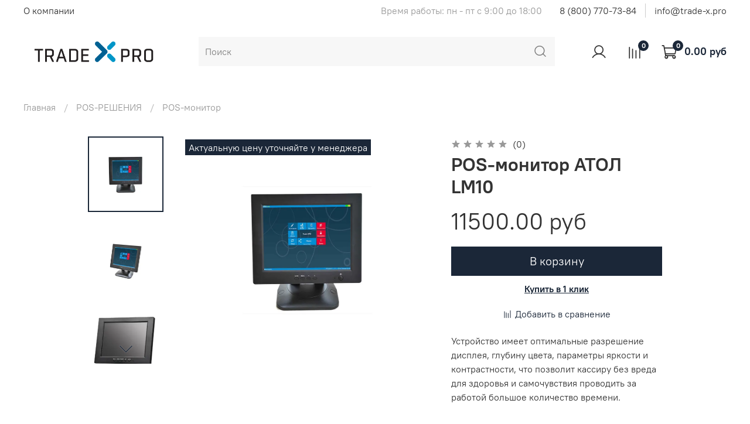

--- FILE ---
content_type: text/html; charset=utf-8
request_url: https://www.trade-x.pro/product/pos-monitor-atol-lm10
body_size: 50225
content:
<!DOCTYPE html>
<html
  style="
    --color-btn-bg:#1b2738;
--color-btn-bg-is-dark:true;
--bg:#ffffff;
--bg-is-dark:false;

--color-text: var(--color-text-dark);
--color-text-minor-shade: var(--color-text-dark-minor-shade);
--color-text-major-shade: var(--color-text-dark-major-shade);
--color-text-half-shade: var(--color-text-dark-half-shade);

--color-notice-warning-is-dark:false;
--color-notice-success-is-dark:false;
--color-notice-error-is-dark:false;
--color-notice-info-is-dark:false;
--color-form-controls-bg:var(--bg);
--color-form-controls-bg-disabled:var(--bg-minor-shade);
--color-form-controls-border-color:var(--bg-half-shade);
--color-form-controls-color:var(--color-text);
--is-editor:false;


  "
  >
  <head><link media='print' onload='this.media="all"' rel='stylesheet' type='text/css' href='/served_assets/public/jquery.modal-0c2631717f4ce8fa97b5d04757d294c2bf695df1d558678306d782f4bf7b4773.css'><meta data-config="{&quot;product_id&quot;:254881337}" name="page-config" content="" /><meta data-config="{&quot;money_with_currency_format&quot;:{&quot;delimiter&quot;:&quot;&quot;,&quot;separator&quot;:&quot;.&quot;,&quot;format&quot;:&quot;%n %u&quot;,&quot;unit&quot;:&quot;руб&quot;,&quot;show_price_without_cents&quot;:0},&quot;currency_code&quot;:&quot;RUR&quot;,&quot;currency_iso_code&quot;:&quot;RUB&quot;,&quot;default_currency&quot;:{&quot;title&quot;:&quot;Российский рубль&quot;,&quot;code&quot;:&quot;RUR&quot;,&quot;rate&quot;:1.0,&quot;format_string&quot;:&quot;%n %u&quot;,&quot;unit&quot;:&quot;руб&quot;,&quot;price_separator&quot;:null,&quot;is_default&quot;:true,&quot;price_delimiter&quot;:null,&quot;show_price_with_delimiter&quot;:null,&quot;show_price_without_cents&quot;:null},&quot;facebook&quot;:{&quot;pixelActive&quot;:true,&quot;currency_code&quot;:&quot;RUB&quot;,&quot;use_variants&quot;:false},&quot;vk&quot;:{&quot;pixel_active&quot;:null,&quot;price_list_id&quot;:null},&quot;new_ya_metrika&quot;:true,&quot;ecommerce_data_container&quot;:&quot;dataLayer&quot;,&quot;common_js_version&quot;:null,&quot;vue_ui_version&quot;:null,&quot;feedback_captcha_enabled&quot;:null,&quot;is_minisite&quot;:null,&quot;account_id&quot;:1002453,&quot;hide_items_out_of_stock&quot;:false,&quot;forbid_order_over_existing&quot;:false,&quot;minimum_items_price&quot;:null,&quot;enable_comparison&quot;:true,&quot;locale&quot;:&quot;ru&quot;,&quot;client_group&quot;:null,&quot;consent_to_personal_data&quot;:{&quot;active&quot;:true,&quot;obligatory&quot;:true,&quot;description&quot;:&quot;\u003cp\u003eНастоящим подтверждаю, что я ознакомлен и согласен с условиями \u003ca href=\&quot;/page/politika-konfidencialnosti\&quot;\u003eоферты и политики конфиденциальности\u003c/a\u003e.\u003c/p\u003e&quot;},&quot;recaptcha_key&quot;:&quot;6LfXhUEmAAAAAOGNQm5_a2Ach-HWlFKD3Sq7vfFj&quot;,&quot;recaptcha_key_v3&quot;:&quot;6LcZi0EmAAAAAPNov8uGBKSHCvBArp9oO15qAhXa&quot;,&quot;yandex_captcha_key&quot;:&quot;ysc1_ec1ApqrRlTZTXotpTnO8PmXe2ISPHxsd9MO3y0rye822b9d2&quot;,&quot;checkout_float_order_content_block&quot;:false,&quot;available_products_characteristics_ids&quot;:null,&quot;sber_id_app_id&quot;:&quot;5b5a3c11-72e5-4871-8649-4cdbab3ba9a4&quot;,&quot;theme_generation&quot;:4,&quot;quick_checkout_captcha_enabled&quot;:false,&quot;max_order_lines_count&quot;:500,&quot;sber_bnpl_min_amount&quot;:1000,&quot;sber_bnpl_max_amount&quot;:150000,&quot;counter_settings&quot;:{&quot;data_layer_name&quot;:&quot;dataLayer&quot;,&quot;new_counters_setup&quot;:false,&quot;add_to_cart_event&quot;:true,&quot;remove_from_cart_event&quot;:true,&quot;add_to_wishlist_event&quot;:true},&quot;site_setting&quot;:{&quot;show_cart_button&quot;:true,&quot;show_service_button&quot;:false,&quot;show_marketplace_button&quot;:false,&quot;show_quick_checkout_button&quot;:true},&quot;warehouses&quot;:[],&quot;captcha_type&quot;:&quot;google&quot;}" name="shop-config" content="" /><meta name='js-evnvironment' content='production' /><meta name='default-locale' content='ru' /><meta name='insales-redefined-api-methods' content="[]" /><script type="text/javascript" src="https://static.insales-cdn.com/assets/static-versioned/v3.72/static/libs/lodash/4.17.21/lodash.min.js"></script>
        <!--InsalesCounter -->
        <script type="text/javascript">
        if (typeof(__id) == 'undefined') {
          var __id=1002453;

          (function() {
            var ic = document.createElement('script'); ic.type = 'text/javascript'; ic.async = true;
            ic.src = '/javascripts/insales_counter.js?6';
            var s = document.getElementsByTagName('script')[0]; s.parentNode.insertBefore(ic, s);
          })();
        }
        </script>
        <!-- /InsalesCounter -->
      <script>gtmDataLayer = []; gtmDataLayer.push({
      'ecommerce': {
        'detail': {
          'products': [{"id":"254881337","name":"POS-монитор АТОЛ LM10","category":"Каталог/POS-РЕШЕНИЯ/POS-монитор","price":"11500.0"}]
         }
       }
    });</script>
      <!-- Google Tag Manager -->
      <script>(function(w,d,s,l,i){w[l]=w[l]||[];w[l].push({'gtm.start':
      new Date().getTime(),event:'gtm.js'});var f=d.getElementsByTagName(s)[0],
      j=d.createElement(s),dl=l!='dataLayer'?'&l='+l:'';j.async=true;j.src=
      'https://www.googletagmanager.com/gtm.js?id='+i+dl;f.parentNode.insertBefore(j,f);
      })(window,document,'script','gtmDataLayer','GTM-T85263JC');
      </script>
      <!-- End Google Tag Manager -->

    <!-- meta -->
<meta charset="UTF-8" /><title>POS-монитор АТОЛ LM10 - купить по выгодной цене</title><meta name="description" content="Предлагаем купить POS-монитор АТОЛ LM10. Цена - 10000 руб. Быстрая доставка. ☎️ 8(800)770-73-84 Смотрите все товары в разделе «Pos-монитор»">
<meta data-config="{&quot;static-versioned&quot;: &quot;1.38&quot;}" name="theme-meta-data" content="">
<meta name="robots" content="index,follow" />
<meta http-equiv="X-UA-Compatible" content="IE=edge,chrome=1" />
<meta name="viewport" content="width=device-width, initial-scale=1.0" />
<meta name="SKYPE_TOOLBAR" content="SKYPE_TOOLBAR_PARSER_COMPATIBLE" />
<meta name="format-detection" content="telephone=no">

<!-- canonical url--><link rel="canonical" href="https://www.trade-x.pro/product/pos-monitor-atol-lm10"/>


<!-- rss feed-->
    <meta property="og:title" content="POS-монитор АТОЛ LM10">
    <meta property="og:type" content="website">
    <meta property="og:url" content="https://www.trade-x.pro/product/pos-monitor-atol-lm10">

    
      <meta property="og:image" content="https://static.insales-cdn.com/images/products/1/2883/455813955/LM10_3-4.jpg">
    




<!-- icons-->
<link rel="icon" type="image/png" sizes="16x16" href="https://static.insales-cdn.com/assets/1/7706/1654298/1728660745/favicon.png" /><style media="screen">
  @supports (content-visibility: hidden) {
    body:not(.settings_loaded) {
      content-visibility: hidden;
    }
  }
  @supports not (content-visibility: hidden) {
    body:not(.settings_loaded) {
      visibility: hidden;
    }
  }
</style>

  <meta name='product-id' content='254881337' />
</head>
  <body data-multi-lang="false">
    <noscript>
<div class="njs-alert-overlay">
  <div class="njs-alert-wrapper">
    <div class="njs-alert">
      <p>Включите в вашем браузере JavaScript!</p>
    </div>
  </div>
</div>
</noscript>

    <div class="page_layout page_layout-clear ">
      <header>
      
        <div
  class="layout widget-type_widget_v4_header_2_86243e397de0b9d3da90feb3d0ef9647"
  style="--logo-img:'https://static.insales-cdn.com/files/1/5542/15783334/original/trade.x.pro.logo.rgb.png'; --logo-max-width:240px; --bage-bg:#1b2738; --bage-bg-is-dark:true; --bage-bg-minor-shade:#283b54; --bage-bg-minor-shade-is-dark:true; --bage-bg-major-shade:#364f71; --bage-bg-major-shade-is-dark:true; --bage-bg-half-shade:#6e8eb9; --bage-bg-half-shade-is-dark:true; --hide-top-panel:false; --hide-language:false; --hide-compare:false; --hide-personal:false; --header-wide-bg:true; --layout-mt:0vw; --layout-mb:0vw; --header-top-pt:0.5vw; --header-top-pb:0.5vw; --header-main-pt:1vw; --header-main-pb:1vw; --layout-content-max-width:1408px; --header-wide-content:false; --hide-desktop:false; --hide-mobile:false;"
  data-widget-drop-item-id="21267334"
  
  >
  <div class="layout__content">
    




<div class="header header_no-languages">
  <div class="header__mobile-head">
    <div class="header__mobile-head-content">
      <button type="button" class="button button_size-l header__hide-mobile-menu-btn js-hide-mobile-menu">
        <span class="icon icon-times"></span>
      </button>

      
    </div>
  </div>

  <div class="header__content">
    <div class="header-part-top">
      <div class="header-part-top__inner">
        <div class="header__area-menu">
          <ul class="header__menu js-cut-list" data-navigation data-menu-handle="main-menu">
            
              <li class="header__menu-item" data-navigation-item data-menu-item-id="12977923">
                <div class="header__menu-controls">
                  <a href="/page/about-us" class="header__menu-link" data-navigation-link="/page/about-us">
                    О компании
                  </a>
                </div>
              </li>
            
          </ul>
        </div>

        <div class="header__area-text">
          
          <div class="header__work-time">Время работы:  пн - пт  с 9:00 до 18:00</div>
          
        </div>

        <div class="header__area-contacts">
          
  
    <div class="header__phone">
      <a class="header__phone-value" href="tel:88007707384">8 (800) 770-73-84</a>
    </div>
  
  
    <div class="header__phone _phone-2">
      <a class="header__phone-value" href="tel:info@tradex.pro">info@trade-x.pro</a>
    </div>
  

        </div>

        
      </div>
    </div>

    <div class="header-part-main">
      <div class="header-part-main__inner">
        <div class="header__area-logo">
          

  
    <a href=" / " class="header__logo">
      <img src="https://static.insales-cdn.com/files/1/5542/15783334/original/trade.x.pro.logo.rgb.png" alt="Trade-x.pro" title="Trade-x.pro" />
    </a>
  


        </div>

        <div class="header__area-search">
          <div class="header__search">
            <form action="/search" method="get" class="header__search-form">
              <input type="text" autocomplete="off" class="form-control form-control_size-l header__search-field" name="q" value="" placeholder="Поиск" />
              <button type="submit" class="button button_size-l header__search-btn">
                <span class="icon icon-search"></span>
              </button>
              <input type="hidden" name="lang" value="ru">
            </form>
            <button type="button" class="button button_size-l header__search-mobile-btn js-show-mobile-search">
                <span class="icon icon-search _show"></span>
              <span class="icon icon-times _hide"></span>
            </button>
          </div>
        </div>

        <div class="header__area-controls">
          
            <a href="/client_account/orders" class="header__control-btn header__cabinet">
              <span class="icon icon-user"></span>
            </a>
          

          
            <a href="/compares" class="header__control-btn header__compare" data-compare-counter-btn>
              <span class="icon icon-compare">
                <span class="header__control-bage" data-compare-counter>0</span>
              </span>
            </a>
          

          

          <a href="/cart_items" class="header__control-btn header__cart">
            <span class="icon icon-cart">
              <span class="header__control-bage" data-cart-positions-count></span>
            </span>
            <span class="header__control-text" data-cart-total-price></span>
          </a>
        </div>

        <div class="header__area-collections">
          
          

          

          
          

          <div class="header__collections-head">Каталог</div>

          <ul class="header__collections js-cut-list-collections" data-navigation>
            
            
              
              
              

              
              

              
              

              
                

                

                <li class="header__collections-item" data-navigation-item>
                  <div class="header__collections-controls">
                    <a href="/collection/onlayn-kassy" class="header__collections-link  with-arrow" data-navigation-link="/collection/onlayn-kassy" >
                      ОНЛАЙН-КАССЫ

                      
                        <span class="icon icon-angle-down"></span>
                      
                    </a>

                    
                      <button class="button button_size-s header__collections-show-submenu-btn js-show-touch-submenu" type="button">
                      <span class="icon icon-angle-down"></span>
                    </button>
                    
                  </div>

                  
                    <ul class="header__collections-submenu" data-navigation-submenu>
                      <div class="header__collections-submenu-content">
                  

                  

                  

                  
              
            
              
              
              

              
              

              
              

              
                

                

                <li class="header__collections-item" data-navigation-item>
                  <div class="header__collections-controls">
                    <a href="/collection/kassy" class="header__collections-link " data-navigation-link="/collection/kassy" >
                      Фискальные регистраторы

                      
                    </a>

                    
                  </div>

                  

                  

                  
                    </li>
                  

                  
              
            
              
              
              

              
              

              
              

              
                

                

                <li class="header__collections-item" data-navigation-item>
                  <div class="header__collections-controls">
                    <a href="/collection/smart-terminaly-bez-fn" class="header__collections-link " data-navigation-link="/collection/smart-terminaly-bez-fn" >
                      Смарт-терминалы

                      
                    </a>

                    
                  </div>

                  

                  

                  
                    </li>
                  

                  
              
            
              
              
              

              
              

              
              

              
                

                

                <li class="header__collections-item" data-navigation-item>
                  <div class="header__collections-controls">
                    <a href="/collection/nyudzhery" class="header__collections-link " data-navigation-link="/collection/nyudzhery" >
                      Кнопочная онлайн-касса

                      
                    </a>

                    
                  </div>

                  

                  

                  
                    </li>
                  

                  
              
            
              
              
              

              
              

              
              

              
                

                
                  
                    
                      </div>
                    </ul>
                  

                  </li>
                

                <li class="header__collections-item" data-navigation-item>
                  <div class="header__collections-controls">
                    <a href="/collection/pos-resheniya" class="header__collections-link  with-arrow" data-navigation-link="/collection/pos-resheniya" >
                      POS-РЕШЕНИЯ

                      
                        <span class="icon icon-angle-down"></span>
                      
                    </a>

                    
                      <button class="button button_size-s header__collections-show-submenu-btn js-show-touch-submenu" type="button">
                      <span class="icon icon-angle-down"></span>
                    </button>
                    
                  </div>

                  
                    <ul class="header__collections-submenu" data-navigation-submenu>
                      <div class="header__collections-submenu-content">
                  

                  

                  

                  
              
            
              
              
              

              
              

              
              

              
                

                

                <li class="header__collections-item" data-navigation-item>
                  <div class="header__collections-controls">
                    <a href="/collection/denezhnye-yaschiki" class="header__collections-link " data-navigation-link="/collection/denezhnye-yaschiki" >
                      Денежные ящики

                      
                    </a>

                    
                  </div>

                  

                  

                  
                    </li>
                  

                  
              
            
              
              
              

              
              

              
              

              
                

                

                <li class="header__collections-item" data-navigation-item>
                  <div class="header__collections-controls">
                    <a href="/collection/displey-pokupatelya" class="header__collections-link " data-navigation-link="/collection/displey-pokupatelya" >
                      Дисплеи покупателя

                      
                    </a>

                    
                  </div>

                  

                  

                  
                    </li>
                  

                  
              
            
              
              
              

              
              

              
              

              
                

                

                <li class="header__collections-item" data-navigation-item>
                  <div class="header__collections-controls">
                    <a href="/collection/pos-terminaly" class="header__collections-link " data-navigation-link="/collection/pos-terminaly" >
                      POS-терминалы

                      
                    </a>

                    
                  </div>

                  

                  

                  
                    </li>
                  

                  
              
            
              
              
              

              
              

              
              

              
                

                

                <li class="header__collections-item" data-navigation-item>
                  <div class="header__collections-controls">
                    <a href="/collection/ekrany-kassovoy-zony" class="header__collections-link " data-navigation-link="/collection/ekrany-kassovoy-zony" >
                      Экраны кассовой зоны

                      
                    </a>

                    
                  </div>

                  

                  

                  
                    </li>
                  

                  
              
            
              
              
              

              
              

              
              

              
                

                

                <li class="header__collections-item" data-navigation-item>
                  <div class="header__collections-controls">
                    <a href="/collection/pos-monitor" class="header__collections-link " data-navigation-link="/collection/pos-monitor" >
                      POS-монитор

                      
                    </a>

                    
                  </div>

                  

                  

                  
                    </li>
                  

                  
              
            
              
              
              

              
              

              
              

              
                

                

                <li class="header__collections-item" data-navigation-item>
                  <div class="header__collections-controls">
                    <a href="/collection/pos-klaviatura" class="header__collections-link " data-navigation-link="/collection/pos-klaviatura" >
                      POS-клавиатура

                      
                    </a>

                    
                  </div>

                  

                  

                  
                    </li>
                  

                  
              
            
              
              
              

              
              

              
              

              
                

                

                <li class="header__collections-item" data-navigation-item>
                  <div class="header__collections-controls">
                    <a href="/collection/pos-sistemy" class="header__collections-link " data-navigation-link="/collection/pos-sistemy" >
                      POS-системы

                      
                    </a>

                    
                  </div>

                  

                  

                  
                    </li>
                  

                  
              
            
              
              
              

              
              

              
              

              
                

                

                <li class="header__collections-item" data-navigation-item>
                  <div class="header__collections-controls">
                    <a href="/collection/chekovyy-printer" class="header__collections-link " data-navigation-link="/collection/chekovyy-printer" >
                      Чековый принтер

                      
                    </a>

                    
                  </div>

                  

                  

                  
                    </li>
                  

                  
              
            
              
              
              

              
              

              
              

              
                

                

                <li class="header__collections-item" data-navigation-item>
                  <div class="header__collections-controls">
                    <a href="/collection/ridery-magnitnyh-kart" class="header__collections-link " data-navigation-link="/collection/ridery-magnitnyh-kart" >
                      Ридеры магнитных карт

                      
                    </a>

                    
                  </div>

                  

                  

                  
                    </li>
                  

                  
              
            
              
              
              

              
              

              
              

              
                

                

                <li class="header__collections-item" data-navigation-item>
                  <div class="header__collections-controls">
                    <a href="/collection/pos-kompyuter" class="header__collections-link " data-navigation-link="/collection/pos-kompyuter" >
                      POS-компьютер

                      
                    </a>

                    
                  </div>

                  

                  

                  
                    </li>
                  

                  
              
            
              
              
              

              
              

              
              

              
                

                

                <li class="header__collections-item" data-navigation-item>
                  <div class="header__collections-controls">
                    <a href="/collection/planshet" class="header__collections-link " data-navigation-link="/collection/planshet" >
                      Планшет

                      
                    </a>

                    
                  </div>

                  

                  

                  
                    </li>
                  

                  
              
            
              
              
              

              
              

              
              

              
                

                
                  
                    
                      </div>
                    </ul>
                  

                  </li>
                

                <li class="header__collections-item" data-navigation-item>
                  <div class="header__collections-controls">
                    <a href="/collection/resheniya-dlya-shtrih-kodirovaniya" class="header__collections-link  with-arrow" data-navigation-link="/collection/resheniya-dlya-shtrih-kodirovaniya" >
                      РЕШЕНИЯ ДЛЯ ШТРИХ-КОДИРОВАНИЯ

                      
                        <span class="icon icon-angle-down"></span>
                      
                    </a>

                    
                      <button class="button button_size-s header__collections-show-submenu-btn js-show-touch-submenu" type="button">
                      <span class="icon icon-angle-down"></span>
                    </button>
                    
                  </div>

                  
                    <ul class="header__collections-submenu" data-navigation-submenu>
                      <div class="header__collections-submenu-content">
                  

                  

                  

                  
              
            
              
              
              

              
              

              
              

              
                

                

                <li class="header__collections-item" data-navigation-item>
                  <div class="header__collections-controls">
                    <a href="/collection/printery-etiketok" class="header__collections-link " data-navigation-link="/collection/printery-etiketok" >
                      Принтеры этикеток

                      
                    </a>

                    
                  </div>

                  

                  

                  
                    </li>
                  

                  
              
            
              
              
              

              
              

              
              

              
                

                

                <li class="header__collections-item" data-navigation-item>
                  <div class="header__collections-controls">
                    <a href="/collection/prays-chekery" class="header__collections-link " data-navigation-link="/collection/prays-chekery" >
                      Прайс-чекеры

                      
                    </a>

                    
                  </div>

                  

                  

                  
                    </li>
                  

                  
              
            
              
              
              

              
              

              
              

              
                

                

                <li class="header__collections-item" data-navigation-item>
                  <div class="header__collections-controls">
                    <a href="/collection/skanery-shtrih-koda" class="header__collections-link " data-navigation-link="/collection/skanery-shtrih-koda" >
                      Сканер штрих-кода

                      
                    </a>

                    
                  </div>

                  

                  

                  
                    </li>
                  

                  
              
            
              
              
              

              
              

              
              

              
                

                

                <li class="header__collections-item" data-navigation-item>
                  <div class="header__collections-controls">
                    <a href="/collection/terminal-sbora-dannyh" class="header__collections-link " data-navigation-link="/collection/terminal-sbora-dannyh" >
                      Терминал сбора данных

                      
                    </a>

                    
                  </div>

                  

                  

                  
                    </li>
                  

                  
              
            
              
              
              

              
              

              
              

              
                

                
                  
                    
                      </div>
                    </ul>
                  

                  </li>
                

                <li class="header__collections-item" data-navigation-item>
                  <div class="header__collections-controls">
                    <a href="/collection/rashodnye-materialy" class="header__collections-link " data-navigation-link="/collection/rashodnye-materialy" >
                      РАСХОДНЫЕ МАТЕРИАЛЫ

                      
                    </a>

                    
                  </div>

                  

                  

                  
                    </li>
                  

                  
              
            
              
              
              

              
              

              
              

              
                

                

                <li class="header__collections-item" data-navigation-item>
                  <div class="header__collections-controls">
                    <a href="/collection/fiskalnye-nakopiteli" class="header__collections-link " data-navigation-link="/collection/fiskalnye-nakopiteli" >
                      ФН

                      
                    </a>

                    
                  </div>

                  

                  

                  
                    </li>
                  

                  
              
            
              
              
              

              
              

              
              

              
                

                

                <li class="header__collections-item" data-navigation-item>
                  <div class="header__collections-controls">
                    <a href="/collection/klyuchi-ofd" class="header__collections-link " data-navigation-link="/collection/klyuchi-ofd" >
                      ОФД

                      
                    </a>

                    
                  </div>

                  

                  

                  
                    </li>
                  

                  
              
            
              
              
              

              
              

              
              

              
                

                

                <li class="header__collections-item" data-navigation-item>
                  <div class="header__collections-controls">
                    <a href="/collection/vesy" class="header__collections-link  with-arrow" data-navigation-link="/collection/vesy" >
                      ВЕСЫ

                      
                        <span class="icon icon-angle-down"></span>
                      
                    </a>

                    
                      <button class="button button_size-s header__collections-show-submenu-btn js-show-touch-submenu" type="button">
                      <span class="icon icon-angle-down"></span>
                    </button>
                    
                  </div>

                  
                    <ul class="header__collections-submenu" data-navigation-submenu>
                      <div class="header__collections-submenu-content">
                  

                  

                  

                  
              
            
              
              
              

              
              

              
              

              
                

                

                <li class="header__collections-item" data-navigation-item>
                  <div class="header__collections-controls">
                    <a href="/collection/vesy-s-pechatyu-etiketok" class="header__collections-link " data-navigation-link="/collection/vesy-s-pechatyu-etiketok" >
                      Весы с печатью этикеток

                      
                    </a>

                    
                  </div>

                  

                  

                  
                    </li>
                  

                  
              
            
              
              
              

              
              

              
              

              
                

                

                <li class="header__collections-item" data-navigation-item>
                  <div class="header__collections-controls">
                    <a href="/collection/vesy-fasovochnye" class="header__collections-link " data-navigation-link="/collection/vesy-fasovochnye" >
                      Весы фасовочные

                      
                    </a>

                    
                  </div>

                  

                  

                  
                    </li>
                  

                  
              
            
              
              
              

              
              

              
              

              
                

                

                <li class="header__collections-item" data-navigation-item>
                  <div class="header__collections-controls">
                    <a href="/collection/vesy-laboratornye" class="header__collections-link " data-navigation-link="/collection/vesy-laboratornye" >
                      Весы лабораторные

                      
                    </a>

                    
                  </div>

                  

                  

                  
                    </li>
                  

                  
              
            
              
              
              

              
              

              
              

              
                

                

                <li class="header__collections-item" data-navigation-item>
                  <div class="header__collections-controls">
                    <a href="/collection/torgovye-vesy" class="header__collections-link " data-navigation-link="/collection/torgovye-vesy" >
                      Торговые весы

                      
                    </a>

                    
                  </div>

                  

                  

                  
                    </li>
                  

                  
              
            
              
              
              

              
              

              
              

              
                

                

                <li class="header__collections-item" data-navigation-item>
                  <div class="header__collections-controls">
                    <a href="/collection/vesy-bytovye" class="header__collections-link " data-navigation-link="/collection/vesy-bytovye" >
                      Весы бытовые

                      
                    </a>

                    
                  </div>

                  

                  

                  
                    </li>
                  

                  
              
            
              
              
              

              
              

              
              

              
                

                
                  
                    
                      </div>
                    </ul>
                  

                  </li>
                

                <li class="header__collections-item" data-navigation-item>
                  <div class="header__collections-controls">
                    <a href="/collection/bankovskoe-oborudovanie" class="header__collections-link  with-arrow" data-navigation-link="/collection/bankovskoe-oborudovanie" >
                      БАНКОВСКОЕ ОБОРУДОВАНИЕ

                      
                        <span class="icon icon-angle-down"></span>
                      
                    </a>

                    
                      <button class="button button_size-s header__collections-show-submenu-btn js-show-touch-submenu" type="button">
                      <span class="icon icon-angle-down"></span>
                    </button>
                    
                  </div>

                  
                    <ul class="header__collections-submenu" data-navigation-submenu>
                      <div class="header__collections-submenu-content">
                  

                  

                  

                  
              
            
              
              
              

              
              

              
              

              
                

                

                <li class="header__collections-item" data-navigation-item>
                  <div class="header__collections-controls">
                    <a href="/collection/detektory-valyut" class="header__collections-link " data-navigation-link="/collection/detektory-valyut" >
                      Детекторы банкнот

                      
                    </a>

                    
                  </div>

                  

                  

                  
                    </li>
                  

                  
              
            
              
              
              

              
              

              
              

              
                

                

                <li class="header__collections-item" data-navigation-item>
                  <div class="header__collections-controls">
                    <a href="/collection/schetchiki-banknot" class="header__collections-link " data-navigation-link="/collection/schetchiki-banknot" >
                      Счетчики банкнот

                      
                    </a>

                    
                  </div>

                  

                  

                  
                    </li>
                  

                  
              
            
              
              
              

              
              

              
              

              
                

                

                <li class="header__collections-item" data-navigation-item>
                  <div class="header__collections-controls">
                    <a href="/collection/pin-pady" class="header__collections-link " data-navigation-link="/collection/pin-pady" >
                      Пин пады

                      
                    </a>

                    
                  </div>

                  

                  

                  
                    </li>
                  

                  
              
            
              
              
              

              
              

              
              

              
                

                
                  
                    
                      </div>
                    </ul>
                  

                  </li>
                

                <li class="header__collections-item" data-navigation-item>
                  <div class="header__collections-controls">
                    <a href="/collection/uslugi" class="header__collections-link " data-navigation-link="/collection/uslugi" >
                      УСЛУГИ

                      
                    </a>

                    
                  </div>

                  

                  

                  
                    </li>
                  

                  
              
            
              
              
              

              
              

              
              

              
                

                

                <li class="header__collections-item" data-navigation-item>
                  <div class="header__collections-controls">
                    <a href="/collection/programmnoe-obespechenie" class="header__collections-link " data-navigation-link="/collection/programmnoe-obespechenie" >
                      ПРОГРАМНОЕ ОБЕСПЕЧЕНИЕ

                      
                    </a>

                    
                  </div>

                  

                  

                  
                    </li>
                  

                  
              
            
              
              
              

              
              

              
              

              
                

                

                <li class="header__collections-item" data-navigation-item>
                  <div class="header__collections-controls">
                    <a href="/collection/aksessuary-dlya-onlayn-kass" class="header__collections-link " data-navigation-link="/collection/aksessuary-dlya-onlayn-kass" >
                      Аксессуары для Онлайн-касс

                      
                    </a>

                    
                  </div>

                  

                  

                  
                    </li>
                  

                  
              
            
              
              
              

              
              

              
              

              
                

                

                <li class="header__collections-item" data-navigation-item>
                  <div class="header__collections-controls">
                    <a href="/collection/knopki-vyzova" class="header__collections-link  with-arrow" data-navigation-link="/collection/knopki-vyzova" >
                      СИСТЕМЫ ВЫЗОВА ПЕРСОНАЛА

                      
                        <span class="icon icon-angle-down"></span>
                      
                    </a>

                    
                      <button class="button button_size-s header__collections-show-submenu-btn js-show-touch-submenu" type="button">
                      <span class="icon icon-angle-down"></span>
                    </button>
                    
                  </div>

                  
                    <ul class="header__collections-submenu" data-navigation-submenu>
                      <div class="header__collections-submenu-content">
                  

                  

                  

                  
              
            
              
              
              

              
              

              
              

              
                

                

                <li class="header__collections-item" data-navigation-item>
                  <div class="header__collections-controls">
                    <a href="/collection/knopki-vyzova-personala" class="header__collections-link " data-navigation-link="/collection/knopki-vyzova-personala" >
                      Кнопки вызова персонала

                      
                    </a>

                    
                  </div>

                  

                  

                  
                    </li>
                  

                  
              
            
              
              
              

              
              

              
              

              
                

                

                <li class="header__collections-item" data-navigation-item>
                  <div class="header__collections-controls">
                    <a href="/collection/mobilnye-priemniki-vyzova-peydzhery" class="header__collections-link " data-navigation-link="/collection/mobilnye-priemniki-vyzova-peydzhery" >
                      Мобильные приемники вызова: пейджеры

                      
                    </a>

                    
                  </div>

                  

                  

                  
                    </li>
                  

                  
              
            
              
              
              

              
              

              
              

              
                

                

                <li class="header__collections-item" data-navigation-item>
                  <div class="header__collections-controls">
                    <a href="/collection/sistemy-vyzova-dlya-invalidov" class="header__collections-link " data-navigation-link="/collection/sistemy-vyzova-dlya-invalidov" >
                      Системы вызова для инвалидов

                      
                    </a>

                    
                  </div>

                  

                  

                  
                    </li>
                  

                  
              
            
              
              
              

              
              

              
              

              
                

                

                <li class="header__collections-item" data-navigation-item>
                  <div class="header__collections-controls">
                    <a href="/collection/sistemy-opovescheniya-klientov" class="header__collections-link " data-navigation-link="/collection/sistemy-opovescheniya-klientov" >
                      Системы оповещения клиентов

                      
                    </a>

                    
                  </div>

                  

                  

                  
                    </li>
                  

                  
              
            
              
              
              

              
              

              
              

              
                

                

                <li class="header__collections-item" data-navigation-item>
                  <div class="header__collections-controls">
                    <a href="/collection/statsionarnye-priemniki-vyzova-tablo" class="header__collections-link " data-navigation-link="/collection/statsionarnye-priemniki-vyzova-tablo" >
                      Стационарные приемники вызова, табло

                      
                    </a>

                    
                  </div>

                  

                  

                  
                    </li>
                  

                  
              
            
              
              
              

              
              

              
              

              
                

                

                <li class="header__collections-item" data-navigation-item>
                  <div class="header__collections-controls">
                    <a href="/collection/aksessuary-dlya-sistem-vyzova" class="header__collections-link " data-navigation-link="/collection/aksessuary-dlya-sistem-vyzova" >
                      Аксессуары для систем вызова

                      
                    </a>

                    
                  </div>

                  

                  

                  
                    </li>
                  

                  
              
            
              
              
              

              
              

              
              

              
                

                
                  
                    
                      </div>
                    </ul>
                  

                  </li>
                

                <li class="header__collections-item" data-navigation-item>
                  <div class="header__collections-controls">
                    <a href="/collection/zapasnye-chasti-i-komplektuyuschie" class="header__collections-link " data-navigation-link="/collection/zapasnye-chasti-i-komplektuyuschie" >
                      Запасные части и комплектующие

                      
                    </a>

                    
                  </div>

                  

                  

                  
                    </li>
                  

                  
                    
                      
                  
              
            
            
          </ul>
        </div>
      </div>
    </div>
  </div>
</div>
<div class="header-mobile-panel">
  <div class="header-mobile-panel__content">
    <button type="button" class="button button_size-l header-mobile-panel__show-menu-btn js-show-mobile-menu">
      <span class="icon icon-bars"></span>
    </button>

    <div class="header-mobile-panel__logo">
      

  
    <a href=" / " class="header__logo">
      <img src="https://static.insales-cdn.com/files/1/5542/15783334/original/trade.x.pro.logo.rgb.png" alt="Trade-x.pro" title="Trade-x.pro" />
    </a>
  


    </div>

    <div class="header-mobile-panel__controls">
      <a href="/cart_items" class="header__control-btn header__mobile-cart">
        <span class="icon icon-cart">
          <span class="header__control-bage" data-cart-positions-count></span>
        </span>
      </a>
    </div>
  </div>
</div>

  </div>
</div>

      
      </header>

      

      <main>
        
  <div
  class="layout widget-type_system_widget_v4_breadcrumbs_1"
  style="--delemeter:1; --align:start; --layout-wide-bg:false; --layout-pt:1vw; --layout-pb:0vw; --layout-content-max-width:1408px; --layout-wide-content:false; --layout-edge:false; --hide-desktop:false; --hide-mobile:false;"
  data-widget-drop-item-id="21267302"
  
  >
  <div class="layout__content">
    

<div class="breadcrumb-wrapper delemeter_1">
  <ul class="breadcrumb">
    <li class="breadcrumb-item home">
      <a class="breadcrumb-link" title="Главная" href="/">Главная</a>
    </li>
    
      
      
      
        
        
        
      
        
        
          <li class="breadcrumb-item" data-breadcrumbs="2">
            <a class="breadcrumb-link" title="POS-РЕШЕНИЯ" href="/collection/pos-resheniya">POS-РЕШЕНИЯ</a>
          </li>
          
        
        
      
        
        
          <li class="breadcrumb-item" data-breadcrumbs="3">
            <a class="breadcrumb-link" title="POS-монитор" href="/collection/pos-monitor">POS-монитор</a>
          </li>
          
        
        
      
    
  </ul>
</div>




  </div>
</div>


  <div
  class="layout widget-type_widget_v4_product_3_a3cdfadf4489e9ca218d9f716dcea521"
  style="--rating-color:#1B2738; --rating-color-is-dark:true; --rating-color-minor-shade:#283b54; --rating-color-minor-shade-is-dark:true; --rating-color-major-shade:#364f71; --rating-color-major-shade-is-dark:true; --rating-color-half-shade:#6e8eb9; --rating-color-half-shade-is-dark:true; --sticker-font-size:1rem; --show-selected-variant-photos:false; --img-ratio:1.1; --img-fit:contain; --product-hide-variants-title:false; --product-hide-sku:false; --product-hide-compare:false; --product-hide-description:false; --layout-wide-bg:false; --layout-mt:1vw; --layout-mb:0vw; --layout-pt:2vw; --layout-pb:0vw; --layout-content-max-width:980px; --layout-wide-content:false; --layout-edge:false; --hide-desktop:false; --hide-mobile:false;"
  data-widget-drop-item-id="21267303"
  
  >
  <div class="layout__content">
    

<form
  action="/cart_items"
  method="post"
  data-product-id="254881337"
  data-product-json="{&quot;id&quot;:254881337,&quot;url&quot;:&quot;/product/pos-monitor-atol-lm10&quot;,&quot;title&quot;:&quot;POS-монитор АТОЛ LM10&quot;,&quot;short_description&quot;:&quot;\u003cp\u003e\u003cspan\u003eУстройство имеет оптимальные разрешение дисплея, глубину цвета, параметры яркости и контрастности, что позволит кассиру без вреда для здоровья и самочувствия проводить за работой большое количество времени.\u003c/span\u003e\u003c/p\u003e&quot;,&quot;available&quot;:false,&quot;unit&quot;:&quot;pce&quot;,&quot;permalink&quot;:&quot;pos-monitor-atol-lm10&quot;,&quot;images&quot;:[{&quot;product_id&quot;:254881337,&quot;position&quot;:1,&quot;created_at&quot;:&quot;2021-07-15T16:25:49.000+03:00&quot;,&quot;image_processing&quot;:false,&quot;external_id&quot;:null,&quot;id&quot;:455813955,&quot;title&quot;:null,&quot;url&quot;:&quot;https://static.insales-cdn.com/images/products/1/2883/455813955/thumb_LM10_3-4.jpg&quot;,&quot;original_url&quot;:&quot;https://static.insales-cdn.com/images/products/1/2883/455813955/LM10_3-4.jpg&quot;,&quot;medium_url&quot;:&quot;https://static.insales-cdn.com/images/products/1/2883/455813955/medium_LM10_3-4.jpg&quot;,&quot;small_url&quot;:&quot;https://static.insales-cdn.com/images/products/1/2883/455813955/micro_LM10_3-4.jpg&quot;,&quot;thumb_url&quot;:&quot;https://static.insales-cdn.com/images/products/1/2883/455813955/thumb_LM10_3-4.jpg&quot;,&quot;compact_url&quot;:&quot;https://static.insales-cdn.com/images/products/1/2883/455813955/compact_LM10_3-4.jpg&quot;,&quot;large_url&quot;:&quot;https://static.insales-cdn.com/images/products/1/2883/455813955/large_LM10_3-4.jpg&quot;,&quot;filename&quot;:&quot;LM10_3-4.jpg&quot;,&quot;image_content_type&quot;:&quot;image/jpeg&quot;},{&quot;product_id&quot;:254881337,&quot;position&quot;:2,&quot;created_at&quot;:&quot;2021-07-15T16:25:53.000+03:00&quot;,&quot;image_processing&quot;:false,&quot;external_id&quot;:null,&quot;id&quot;:455813979,&quot;title&quot;:null,&quot;url&quot;:&quot;https://static.insales-cdn.com/images/products/1/2907/455813979/thumb_LM10.jpg&quot;,&quot;original_url&quot;:&quot;https://static.insales-cdn.com/images/products/1/2907/455813979/LM10.jpg&quot;,&quot;medium_url&quot;:&quot;https://static.insales-cdn.com/images/products/1/2907/455813979/medium_LM10.jpg&quot;,&quot;small_url&quot;:&quot;https://static.insales-cdn.com/images/products/1/2907/455813979/micro_LM10.jpg&quot;,&quot;thumb_url&quot;:&quot;https://static.insales-cdn.com/images/products/1/2907/455813979/thumb_LM10.jpg&quot;,&quot;compact_url&quot;:&quot;https://static.insales-cdn.com/images/products/1/2907/455813979/compact_LM10.jpg&quot;,&quot;large_url&quot;:&quot;https://static.insales-cdn.com/images/products/1/2907/455813979/large_LM10.jpg&quot;,&quot;filename&quot;:&quot;LM10.jpg&quot;,&quot;image_content_type&quot;:&quot;image/jpeg&quot;},{&quot;product_id&quot;:254881337,&quot;position&quot;:3,&quot;created_at&quot;:&quot;2021-07-15T16:25:57.000+03:00&quot;,&quot;image_processing&quot;:false,&quot;external_id&quot;:null,&quot;id&quot;:455813994,&quot;title&quot;:null,&quot;url&quot;:&quot;https://static.insales-cdn.com/images/products/1/2922/455813994/thumb_Untitled-25.jpg&quot;,&quot;original_url&quot;:&quot;https://static.insales-cdn.com/images/products/1/2922/455813994/Untitled-25.jpg&quot;,&quot;medium_url&quot;:&quot;https://static.insales-cdn.com/images/products/1/2922/455813994/medium_Untitled-25.jpg&quot;,&quot;small_url&quot;:&quot;https://static.insales-cdn.com/images/products/1/2922/455813994/micro_Untitled-25.jpg&quot;,&quot;thumb_url&quot;:&quot;https://static.insales-cdn.com/images/products/1/2922/455813994/thumb_Untitled-25.jpg&quot;,&quot;compact_url&quot;:&quot;https://static.insales-cdn.com/images/products/1/2922/455813994/compact_Untitled-25.jpg&quot;,&quot;large_url&quot;:&quot;https://static.insales-cdn.com/images/products/1/2922/455813994/large_Untitled-25.jpg&quot;,&quot;filename&quot;:&quot;Untitled-25.jpg&quot;,&quot;image_content_type&quot;:&quot;image/jpeg&quot;}],&quot;first_image&quot;:{&quot;product_id&quot;:254881337,&quot;position&quot;:1,&quot;created_at&quot;:&quot;2021-07-15T16:25:49.000+03:00&quot;,&quot;image_processing&quot;:false,&quot;external_id&quot;:null,&quot;id&quot;:455813955,&quot;title&quot;:null,&quot;url&quot;:&quot;https://static.insales-cdn.com/images/products/1/2883/455813955/thumb_LM10_3-4.jpg&quot;,&quot;original_url&quot;:&quot;https://static.insales-cdn.com/images/products/1/2883/455813955/LM10_3-4.jpg&quot;,&quot;medium_url&quot;:&quot;https://static.insales-cdn.com/images/products/1/2883/455813955/medium_LM10_3-4.jpg&quot;,&quot;small_url&quot;:&quot;https://static.insales-cdn.com/images/products/1/2883/455813955/micro_LM10_3-4.jpg&quot;,&quot;thumb_url&quot;:&quot;https://static.insales-cdn.com/images/products/1/2883/455813955/thumb_LM10_3-4.jpg&quot;,&quot;compact_url&quot;:&quot;https://static.insales-cdn.com/images/products/1/2883/455813955/compact_LM10_3-4.jpg&quot;,&quot;large_url&quot;:&quot;https://static.insales-cdn.com/images/products/1/2883/455813955/large_LM10_3-4.jpg&quot;,&quot;filename&quot;:&quot;LM10_3-4.jpg&quot;,&quot;image_content_type&quot;:&quot;image/jpeg&quot;},&quot;category_id&quot;:22498931,&quot;canonical_url_collection_id&quot;:19328441,&quot;price_kinds&quot;:[],&quot;price_min&quot;:&quot;11500.0&quot;,&quot;price_max&quot;:&quot;11500.0&quot;,&quot;bundle&quot;:null,&quot;updated_at&quot;:&quot;2025-03-06T21:55:12.000+03:00&quot;,&quot;video_links&quot;:[],&quot;reviews_average_rating_cached&quot;:null,&quot;reviews_count_cached&quot;:null,&quot;option_names&quot;:[],&quot;properties&quot;:[{&quot;id&quot;:28508096,&quot;position&quot;:2,&quot;is_hidden&quot;:false,&quot;is_navigational&quot;:false,&quot;backoffice&quot;:false,&quot;permalink&quot;:&quot;label&quot;,&quot;title&quot;:&quot;Метка&quot;},{&quot;id&quot;:28547542,&quot;position&quot;:19,&quot;is_hidden&quot;:false,&quot;is_navigational&quot;:true,&quot;backoffice&quot;:false,&quot;permalink&quot;:&quot;interfeysnye-razyomy&quot;,&quot;title&quot;:&quot;Интерфейсные разъёмы&quot;},{&quot;id&quot;:28547543,&quot;position&quot;:20,&quot;is_hidden&quot;:false,&quot;is_navigational&quot;:true,&quot;backoffice&quot;:false,&quot;permalink&quot;:&quot;pitanie&quot;,&quot;title&quot;:&quot;Питание&quot;},{&quot;id&quot;:28547544,&quot;position&quot;:21,&quot;is_hidden&quot;:false,&quot;is_navigational&quot;:true,&quot;backoffice&quot;:false,&quot;permalink&quot;:&quot;gabarity-shhghv-mm&quot;,&quot;title&quot;:&quot;Габариты (ШхГхВ), мм&quot;},{&quot;id&quot;:29945954,&quot;position&quot;:117,&quot;is_hidden&quot;:false,&quot;is_navigational&quot;:true,&quot;backoffice&quot;:false,&quot;permalink&quot;:&quot;diagonal&quot;,&quot;title&quot;:&quot;Диагональ&quot;},{&quot;id&quot;:29945956,&quot;position&quot;:119,&quot;is_hidden&quot;:false,&quot;is_navigational&quot;:true,&quot;backoffice&quot;:false,&quot;permalink&quot;:&quot;kreplenie-na-stenu&quot;,&quot;title&quot;:&quot;Крепление на стену&quot;},{&quot;id&quot;:30400054,&quot;position&quot;:165,&quot;is_hidden&quot;:false,&quot;is_navigational&quot;:true,&quot;backoffice&quot;:false,&quot;permalink&quot;:&quot;razmer-pikselya&quot;,&quot;title&quot;:&quot;Размер пикселя&quot;},{&quot;id&quot;:30400055,&quot;position&quot;:166,&quot;is_hidden&quot;:false,&quot;is_navigational&quot;:true,&quot;backoffice&quot;:false,&quot;permalink&quot;:&quot;yarkost&quot;,&quot;title&quot;:&quot;Яркость&quot;},{&quot;id&quot;:30400057,&quot;position&quot;:168,&quot;is_hidden&quot;:false,&quot;is_navigational&quot;:true,&quot;backoffice&quot;:false,&quot;permalink&quot;:&quot;ugol-obzora&quot;,&quot;title&quot;:&quot;Угол обзора&quot;},{&quot;id&quot;:30400152,&quot;position&quot;:174,&quot;is_hidden&quot;:false,&quot;is_navigational&quot;:true,&quot;backoffice&quot;:false,&quot;permalink&quot;:&quot;kontrast&quot;,&quot;title&quot;:&quot;Контраст&quot;},{&quot;id&quot;:30400153,&quot;position&quot;:175,&quot;is_hidden&quot;:false,&quot;is_navigational&quot;:true,&quot;backoffice&quot;:false,&quot;permalink&quot;:&quot;chastota-kadrov&quot;,&quot;title&quot;:&quot;Частота кадров&quot;},{&quot;id&quot;:-2,&quot;position&quot;:1000001,&quot;is_hidden&quot;:true,&quot;is_navigational&quot;:false,&quot;backoffice&quot;:false,&quot;permalink&quot;:&quot;kategoriya-tovara-v-google&quot;,&quot;title&quot;:&quot;Категория товара в Google&quot;},{&quot;id&quot;:-6,&quot;position&quot;:1000005,&quot;is_hidden&quot;:true,&quot;is_navigational&quot;:false,&quot;backoffice&quot;:false,&quot;permalink&quot;:&quot;kategoriya-tovara-v-vk&quot;,&quot;title&quot;:&quot;Категория товара в VK&quot;}],&quot;characteristics&quot;:[{&quot;id&quot;:172620445,&quot;property_id&quot;:-6,&quot;position&quot;:6284,&quot;title&quot;:&quot;Электроника&quot;,&quot;permalink&quot;:&quot;elektronika&quot;},{&quot;id&quot;:119139394,&quot;property_id&quot;:30400152,&quot;position&quot;:1,&quot;title&quot;:&quot;400:1&quot;,&quot;permalink&quot;:&quot;4001&quot;},{&quot;id&quot;:119139351,&quot;property_id&quot;:29945954,&quot;position&quot;:2,&quot;title&quot;:&quot;10 дюймов TFT LCD&quot;,&quot;permalink&quot;:&quot;10-dyuymov-tft-lcd&quot;},{&quot;id&quot;:119139352,&quot;property_id&quot;:28547542,&quot;position&quot;:19,&quot;title&quot;:&quot;VGA (DB-15 pin)&quot;,&quot;permalink&quot;:&quot;vga-db-15-pin&quot;},{&quot;id&quot;:119139353,&quot;property_id&quot;:28547544,&quot;position&quot;:28,&quot;title&quot;:&quot;250мм*262мм*105мм (Высота*Ширина монитора*Глубина подставки)&quot;,&quot;permalink&quot;:&quot;250mm262mm105mm-vysotashirina-monitoraglubina-podstavki&quot;},{&quot;id&quot;:119139354,&quot;property_id&quot;:28547543,&quot;position&quot;:13,&quot;title&quot;:&quot;Внешний адаптер питания постоянного тока 12V, 3.0A&quot;,&quot;permalink&quot;:&quot;vneshniy-adapter-pitaniya-postoyannogo-toka-12v-30a&quot;},{&quot;id&quot;:119139355,&quot;property_id&quot;:29945956,&quot;position&quot;:2,&quot;title&quot;:&quot;Установка на подставку или монтирование на стену с помощью крепления VESA 75*75 мм (не входит в комплект поставки)&quot;,&quot;permalink&quot;:&quot;ustanovka-na-podstavku-ili-montirovanie-na-stenu-s-pomoschyu-krepleniya-vesa-7575-mm-ne-vhodit-v-komplekt-postavki&quot;},{&quot;id&quot;:119139356,&quot;property_id&quot;:30400057,&quot;position&quot;:2,&quot;title&quot;:&quot;По высоте - 160°; По ширине - 150°&quot;,&quot;permalink&quot;:&quot;po-vysote-160-po-shirine-150&quot;},{&quot;id&quot;:119139395,&quot;property_id&quot;:30400055,&quot;position&quot;:2,&quot;title&quot;:&quot;250 кД/м2&quot;,&quot;permalink&quot;:&quot;250-kdm2&quot;},{&quot;id&quot;:119139396,&quot;property_id&quot;:30400054,&quot;position&quot;:2,&quot;title&quot;:&quot;0.213мм&quot;,&quot;permalink&quot;:&quot;0213mm&quot;},{&quot;id&quot;:119139397,&quot;property_id&quot;:30400153,&quot;position&quot;:1,&quot;title&quot;:&quot;60-75 Гц&quot;,&quot;permalink&quot;:&quot;60-75-gts&quot;},{&quot;id&quot;:63520480,&quot;property_id&quot;:-2,&quot;position&quot;:199,&quot;title&quot;:&quot;Бизнес и промышленность \u0026gt; Розничная торговля \u0026gt; Счётно-денежное оборудование \u0026gt; Кассовые аппараты и терминалы в торговых точках&quot;,&quot;permalink&quot;:&quot;biznes-i-promyshlennost-roznichnaya-torgovlya-schyotno-denezhnoe-oborudovanie-kassovye-apparaty-i-terminaly-v-torgovyh-tochkah&quot;},{&quot;id&quot;:143407612,&quot;property_id&quot;:28508096,&quot;position&quot;:13,&quot;title&quot;:&quot;Актуальную цену уточняйте у менеджера&quot;,&quot;permalink&quot;:&quot;tsenu-utochnyayte-u-menedzhera&quot;}],&quot;variants&quot;:[{&quot;ozon_link&quot;:null,&quot;wildberries_link&quot;:null,&quot;id&quot;:435235891,&quot;title&quot;:&quot;&quot;,&quot;product_id&quot;:254881337,&quot;sku&quot;:null,&quot;barcode&quot;:null,&quot;dimensions&quot;:null,&quot;available&quot;:false,&quot;image_ids&quot;:[],&quot;image_id&quot;:null,&quot;weight&quot;:null,&quot;created_at&quot;:&quot;2021-07-15T16:24:31.000+03:00&quot;,&quot;updated_at&quot;:&quot;2024-08-19T10:41:06.000+03:00&quot;,&quot;quantity&quot;:0,&quot;price&quot;:&quot;11500.0&quot;,&quot;base_price&quot;:&quot;11500.0&quot;,&quot;old_price&quot;:null,&quot;prices&quot;:[null],&quot;variant_field_values&quot;:[{&quot;id&quot;:41520436,&quot;variant_field_id&quot;:11146,&quot;value&quot;:&quot;5281ec9e-e479-11eb-973d-4c72b9e6d092&quot;}],&quot;option_values&quot;:[]}],&quot;accessories&quot;:[],&quot;list_card_mode&quot;:&quot;buy&quot;,&quot;list_card_mode_with_variants&quot;:&quot;buy&quot;}"
  data-gallery-type="all-photos"
  class="product   is-zero-count-shown     "
>
  <div class="product__area-photo">
    
      <div class="product__gallery js-product-gallery">
        <div style="display:none" class="js-product-all-images">
          
            
            
            <div class="splide__slide product__slide-main" data-product-img-id="455813955">
              <a class="img-ratio img-fit product__photo" data-fslightbox="product-photos-lightbox" data-type="image" href="https://static.insales-cdn.com/images/products/1/2883/455813955/LM10_3-4.jpg">
                <div class="img-ratio__inner">
                  
                    <picture>
                      <source  data-srcset="https://static.insales-cdn.com/r/7hQGOEvI4EQ/rs:fit:1000:0:1/plain/images/products/1/2883/455813955/LM10_3-4.jpg@webp" type="image/webp" class="lazyload">
                      <img data-src="https://static.insales-cdn.com/r/r0TjmJiual4/rs:fit:1000:0:1/plain/images/products/1/2883/455813955/LM10_3-4.jpg@jpg" class="lazyload" alt="POS-монитор АТОЛ LM10" />
                    </picture>

                    
                  
                </div>
              </a>
            </div>
            <div class="splide__slide product__slide-tumbs js-product-gallery-tumbs-slide" data-product-img-id="455813955"
            >
              <div class="img-ratio img-ratio_contain product__photo-tumb">
                <div class="img-ratio__inner">
                  
                    <picture>
                      <source  data-srcset="https://static.insales-cdn.com/r/otB2QcOSSUk/rs:fit:250:0:1/plain/images/products/1/2883/455813955/LM10_3-4.jpg@webp" type="image/webp" class="lazyload">
                      <img data-src="https://static.insales-cdn.com/r/bb2HIiJa6Yk/rs:fit:250:0:1/plain/images/products/1/2883/455813955/LM10_3-4.jpg@jpg" class="lazyload" alt="POS-монитор АТОЛ LM10" />
                    </picture>

                    
                  
                </div>
              </div>
            </div>
          
            
            
            <div class="splide__slide product__slide-main" data-product-img-id="455813979">
              <a class="img-ratio img-fit product__photo" data-fslightbox="product-photos-lightbox" data-type="image" href="https://static.insales-cdn.com/images/products/1/2907/455813979/LM10.jpg">
                <div class="img-ratio__inner">
                  
                    <picture>
                      <source  data-srcset="https://static.insales-cdn.com/r/kc0HUSYQP0A/rs:fit:1000:0:1/plain/images/products/1/2907/455813979/LM10.jpg@webp" type="image/webp" class="lazyload">
                      <img data-src="https://static.insales-cdn.com/r/3m3wkOT4WMw/rs:fit:1000:0:1/plain/images/products/1/2907/455813979/LM10.jpg@jpg" class="lazyload" alt="POS-монитор АТОЛ LM10" />
                    </picture>

                    
                  
                </div>
              </a>
            </div>
            <div class="splide__slide product__slide-tumbs js-product-gallery-tumbs-slide" data-product-img-id="455813979"
            >
              <div class="img-ratio img-ratio_contain product__photo-tumb">
                <div class="img-ratio__inner">
                  
                    <picture>
                      <source  data-srcset="https://static.insales-cdn.com/r/qGfYM09ESzk/rs:fit:250:0:1/plain/images/products/1/2907/455813979/LM10.jpg@webp" type="image/webp" class="lazyload">
                      <img data-src="https://static.insales-cdn.com/r/iPowSaPAa6M/rs:fit:250:0:1/plain/images/products/1/2907/455813979/LM10.jpg@jpg" class="lazyload" alt="POS-монитор АТОЛ LM10" />
                    </picture>

                    
                  
                </div>
              </div>
            </div>
          
            
            
            <div class="splide__slide product__slide-main" data-product-img-id="455813994">
              <a class="img-ratio img-fit product__photo" data-fslightbox="product-photos-lightbox" data-type="image" href="https://static.insales-cdn.com/images/products/1/2922/455813994/Untitled-25.jpg">
                <div class="img-ratio__inner">
                  
                    <picture>
                      <source  data-srcset="https://static.insales-cdn.com/r/lvk2Gfb9m7E/rs:fit:1000:0:1/plain/images/products/1/2922/455813994/Untitled-25.jpg@webp" type="image/webp" class="lazyload">
                      <img data-src="https://static.insales-cdn.com/r/ItEXuO76reo/rs:fit:1000:0:1/plain/images/products/1/2922/455813994/Untitled-25.jpg@jpg" class="lazyload" alt="POS-монитор АТОЛ LM10" />
                    </picture>

                    
                  
                </div>
              </a>
            </div>
            <div class="splide__slide product__slide-tumbs js-product-gallery-tumbs-slide" data-product-img-id="455813994"
            >
              <div class="img-ratio img-ratio_contain product__photo-tumb">
                <div class="img-ratio__inner">
                  
                    <picture>
                      <source  data-srcset="https://static.insales-cdn.com/r/EiNph_2tQa8/rs:fit:250:0:1/plain/images/products/1/2922/455813994/Untitled-25.jpg@webp" type="image/webp" class="lazyload">
                      <img data-src="https://static.insales-cdn.com/r/N0-PibD2Pzo/rs:fit:250:0:1/plain/images/products/1/2922/455813994/Untitled-25.jpg@jpg" class="lazyload" alt="POS-монитор АТОЛ LM10" />
                    </picture>

                    
                  
                </div>
              </div>
            </div>
          
        </div>

        <div class="product__gallery-tumbs" style="--img-ratio: 1;">
          <div class="splide js-product-gallery-tumbs">
            <div class="splide__track">
              <div class="splide__list">

              </div>
            </div>
            <div class="splide__arrows">
              <button type="button" class="splide__arrow splide__arrow--prev">
                <span class="splide__arrow-icon icon-angle-left"></span>
              </button>
              <button type="button" class="splide__arrow splide__arrow--next">
                <span class="splide__arrow-icon icon-angle-right"></span>
              </button>
            </div>
          </div>
        </div>

        <div class="product__gallery-main">
          <div class="splide js-product-gallery-main">
            <div class="splide__track">
              <div class="splide__list">

              </div>
            </div>
            <div class="splide__arrows">
              <button type="button" class="splide__arrow splide__arrow--prev">
                <span class="splide__arrow-icon icon-angle-left"></span>
              </button>
              <button type="button" class="splide__arrow splide__arrow--next">
                <span class="splide__arrow-icon icon-angle-right"></span>
              </button>
            </div>
          </div>
          <div class="product__available">
            <span data-product-card-available='{
                                               "availableText": "В наличии",
                                               "notAvailableText": "Нет в наличии"
                                               }'
                  >
            </span>
          </div>
          
  <div class="stickers">
    <div class="sticker sticker-tsenu-utochnyayte-u-menedzhera" data-sticker-title="Актуальную цену уточняйте у менеджера">Актуальную цену уточняйте у менеджера</div>
    <div class="sticker sticker-sale" data-product-card-sale-value data-sticker-title="sticker-sale"></div>
    <div class="sticker sticker-preorder" data-sticker-title="sticker-preorder">Доступно по предзаказу. От 3х рабочих дней</div>
  </div>

        </div>
      </div>
    
  </div>

  <div class="product__area-info">
    <div class="product__info">
      <div class="product__rating js-product-rating" data-rating="" data-trigger-click="reviews-open:insales:site">
        <div class="product__rating-list">
          
          
            <span class="product__rating-star icon-star "></span>
            
          
            <span class="product__rating-star icon-star "></span>
            
          
            <span class="product__rating-star icon-star "></span>
            
          
            <span class="product__rating-star icon-star "></span>
            
          
            <span class="product__rating-star icon-star "></span>
            
          
        </div>
        <div class="product__reviews-count">(0)</div>
      </div>

      
        <div class="product__sku">
          <span data-product-card-sku='{"skuLabel": "арт. "}'>
          </span>
        </div>
      
    </div>
  </div>

  <div class="product__area-title">
    <h1 class="product__title heading">
      POS-монитор АТОЛ LM10
    </h1>
  </div>

  
  <div class="product__area-variants">
    
      <input type="hidden" name="variant_id" value="435235891" />
   

  </div>
  

  <div class="product__area-price">
    <div class="product__price">
      <span class="product__price-cur" data-product-card-price-from-cart></span>
      <span class="product__price-old" data-product-card-old-price></span>
      
    </div>
  </div>

  <div class="product__area-buy">
    <div class="product__buy">
      <div class="product__controls">
        <div class="product__buy-btn-area" id="product-detail-buy-area">
          <div class="product__buy-btn-area-inner">
            <div class="add-cart-counter" data-add-cart-counter='{"step": "1"}'>
              <button type="button" class="button button_size-l add-cart-counter__btn" data-add-cart-counter-btn>
                <span class="add-cart-counter__btn-label">В корзину</span>
              </button>
              <div class="add-cart-counter__controls">
                <button data-add-cart-counter-minus class="button button_size-l add-cart-counter__controls-btn" type="button">-</button>
                <a href="/cart_items" class="button button_size-l add-cart-counter__detail">
                  <span class="add-cart-counter__detail-text">В корзине <span data-add-cart-counter-count></span> шт</span>
                  <span class="add-cart-counter__detail-dop-text">Перейти</span>
                </a>
                <button data-add-cart-counter-plus class="button button_size-l add-cart-counter__controls-btn" type="button">+</button>
              </div>
            </div>

            <button data-product-card-preorder class="button button_size-l button_wide product__preorder-btn" type="button">Предзаказ</button>
            
          </div>
        </div>

        
        <div class="product__buy-one-click">
          <span class="button-link" data-quick-checkout="[data-product-id='254881337']">
            Купить в 1 клик
          </span>
        </div>
        

        
          
            <div class="product__compare">
              <span data-compare-trigger="254881337" class="button-link product__user-btn product__compare-btn">
                <span class="product__user-btn-icon icon-compare"></span>
                <span
                  data-compare-trigger-added-text="В сравнении"
                  data-compare-trigger-not-added-text="Добавить в сравнение"
                >
                  Добавить в сравнение
                </span>
              </span>
            </div>
          
        
      </div>
    </div>
  </div>

  

  <div class="product__area-description">
    
    <div class="product__description static-text">
      <p><span>Устройство имеет оптимальные разрешение дисплея, глубину цвета, параметры яркости и контрастности, что позволит кассиру без вреда для здоровья и самочувствия проводить за работой большое количество времени.</span></p>
    </div>
    
  </div>

  <div class="product__area-calculate-delivery">
    


  </div>
</form>




  </div>
</div>


  <div
  class="layout widget-type_widget_v4_product_info_2_56bff669995f27cd6d98e963986d09f4"
  style="--rating-color:#1b2738; --rating-color-is-dark:true; --rating-color-minor-shade:#283b54; --rating-color-minor-shade-is-dark:true; --rating-color-major-shade:#364f71; --rating-color-major-shade-is-dark:true; --rating-color-half-shade:#6e8eb9; --rating-color-half-shade-is-dark:true; --reviews-min-width:450px; --reviews-row-gap:0.5rem; --reviews-column-gap:2rem; --img-border-radius:6px; --manager-photo:'https://static.insales-cdn.com/fallback_files/1/1474/1474/original/manager.png'; --layout-wide-bg:true; --layout-mt:1vw; --layout-mb:1vw; --layout-pt:1vw; --layout-pb:1vw; --layout-content-max-width:1408px; --layout-wide-content:false; --layout-edge:false; --hide-desktop:false; --hide-mobile:false;"
  data-widget-drop-item-id="21267304"
  
  >
  <div class="layout__content">
    










  <div class="tabs">
    <div class="tabs__head">
      
        
  <div class="tabs__head-item is-active" data-tabs-item="tab-description">
    <span class="tabs__head-icon icon-content"></span>
    <span class="tabs__head-label">Описание</span>
    <span class="tabs__head-arrow icon-angle-down"></span>
  </div>

      
      
        
  <div class="tabs__head-item " data-tabs-item="tab-characteristics">
    <span class="tabs__head-icon icon-sliders"></span>
    <span class="tabs__head-label">Характеристики</span>
    <span class="tabs__head-arrow icon-angle-down"></span>
  </div>

      
      
        
  <div class="tabs__head-item " data-tabs-item="tab-reviews">
    <span class="tabs__head-icon icon-comments"></span>
    <span class="tabs__head-label">
        Отзывы
        
    </span>
    <span class="tabs__head-arrow icon-angle-down"></span>
  </div>

      
      
      <div class="tabs__head-item " data-tabs-item="tab-delivery">
            <span class="tabs__head-icon"><img class="deliveryicon" src="https://static.insales-cdn.com/assets/1/7706/1654298/1728660745/delivery.png" /></span>
            <span class="tabs__head-label">Доставка</span>
            <span class="tabs__head-arrow icon-angle-down"></span>
          </div>
           <div class="tabs__head-item " data-tabs-item="tab-payment">
            <span class="tabs__head-icon icon-credit-card"></span>
            <span class="tabs__head-label">Оплата</span>
            <span class="tabs__head-arrow icon-angle-down"></span>
          </div>
    </div>

    <div class="tabs__content">
      
        
  <div class="tabs__head-item is-active" data-tabs-item="tab-description">
    <span class="tabs__head-icon icon-content"></span>
    <span class="tabs__head-label">Описание</span>
    <span class="tabs__head-arrow icon-angle-down"></span>
  </div>

        <div id="tab-description" class="tabs__item is-active">
          <div class="product-description static-text">
            <h4>Приобретая POS-монитор&nbsp;АТОЛ LM10, вы получаете:</h4>
<ul>
<li>надёжное решение для оснащения рабочего места кассира, а также для любых других задач, где требуется</li>
<li>бесперебойная работа в режиме 24/7,</li>
<li>низкие первоначальные и эксплуатационные затраты предприятия за счет низкой цены оборудования, долговечной</li>
<li>подсветки дисплея, а также низкого энергопотребления монитора,</li>
<li>комфорт и повышение работоспособности кассира за счет равномерности подсветки матрицы LED-дисплея,</li>
<li>чёткое изображение, большой запас яркости и контраста,</li>
<li>широкие возможности настройки, которые позволяют адаптировать монитор под любое освещение,</li>
<li>на мониторе есть отверстия для крепления на стену (стандарт VESA 75 x 75, крепление VESA в комплект не входит).</li>
</ul>
          </div>
        </div>
      

      
        
  <div class="tabs__head-item " data-tabs-item="tab-characteristics">
    <span class="tabs__head-icon icon-sliders"></span>
    <span class="tabs__head-label">Характеристики</span>
    <span class="tabs__head-arrow icon-angle-down"></span>
  </div>

        <div id="tab-characteristics" class="tabs__item ">
          <div class="product-properties block-with-more-items">
            <div class="properties-items">
              
                
              
                
                  <div class="property ">
                    <div class="property__name">Интерфейсные разъёмы</div>
                    <div class="property__delimiter"></div>
                    <div class="property__content">
                      
                        VGA (DB-15 pin)
                      
                    </div>
                  </div>
                
              
                
                  <div class="property ">
                    <div class="property__name">Питание</div>
                    <div class="property__delimiter"></div>
                    <div class="property__content">
                      
                        Внешний адаптер питания постоянного тока 12V, 3.0A
                      
                    </div>
                  </div>
                
              
                
                  <div class="property ">
                    <div class="property__name">Габариты (ШхГхВ), мм</div>
                    <div class="property__delimiter"></div>
                    <div class="property__content">
                      
                        250мм*262мм*105мм (Высота*Ширина монитора*Глубина подставки)
                      
                    </div>
                  </div>
                
              
                
                  <div class="property ">
                    <div class="property__name">Диагональ</div>
                    <div class="property__delimiter"></div>
                    <div class="property__content">
                      
                        10 дюймов TFT LCD
                      
                    </div>
                  </div>
                
              
                
                  <div class="property ">
                    <div class="property__name">Крепление на стену</div>
                    <div class="property__delimiter"></div>
                    <div class="property__content">
                      
                        Установка на подставку или монтирование на стену с помощью крепления VESA 75*75 мм (не входит в комплект поставки)
                      
                    </div>
                  </div>
                
              
                
                  <div class="property ">
                    <div class="property__name">Размер пикселя</div>
                    <div class="property__delimiter"></div>
                    <div class="property__content">
                      
                        0.213мм
                      
                    </div>
                  </div>
                
              
                
                  <div class="property ">
                    <div class="property__name">Яркость</div>
                    <div class="property__delimiter"></div>
                    <div class="property__content">
                      
                        250 кД/м2
                      
                    </div>
                  </div>
                
              
                
                  <div class="property ">
                    <div class="property__name">Угол обзора</div>
                    <div class="property__delimiter"></div>
                    <div class="property__content">
                      
                        По высоте - 160°; По ширине - 150°
                      
                    </div>
                  </div>
                
              
                
                  <div class="property ">
                    <div class="property__name">Контраст</div>
                    <div class="property__delimiter"></div>
                    <div class="property__content">
                      
                        400:1
                      
                    </div>
                  </div>
                
              
                
                  <div class="property hidden-item">
                    <div class="property__name">Частота кадров</div>
                    <div class="property__delimiter"></div>
                    <div class="property__content">
                      
                        60-75 Гц
                      
                    </div>
                  </div>
                
              
            </div>
            
          </div>
        </div>
      

      
        
  <div class="tabs__head-item " data-tabs-item="tab-reviews">
    <span class="tabs__head-icon icon-comments"></span>
    <span class="tabs__head-label">
        Отзывы
        
    </span>
    <span class="tabs__head-arrow icon-angle-down"></span>
  </div>

        <div id="tab-reviews" class="tabs__item ">
          
          <div class="product-reviews">
            <div class="reviews block-with-more-items">
              <div class="grid-list masonry-reviews-list">
                

                
                  <div class="notice-empty-reviews">Отзывов еще никто не оставлял</div>
                
              </div>

              
            </div>

            <div class="show-review-form-controls">
              <button class="button more-items__btn show-form-btn js-show-form ">
                Написать отзыв
              </button>
            </div>

            <div class="review-form-wrapper">
            <form class="review-form" method="post" action="/product/pos-monitor-atol-lm10/reviews#review_form" enctype="multipart/form-data">

              
              <div id="review_form" class="reviews-wrapper hidden">
                <div class="review-form-header">
                  <div class="review-form-title"></div>
                  <span class="button-link hide-form-btn js-hide-form">Отмена</span>
                </div>
                <div class="reviews-form">
                  
                  <div class="add-review-form js-review-wrapper">
                    <div class="form-row star-rating-row">
                      <div class="star-rating-wrapper">
                        <div class="star-rating">
                          
                          
                          <input name="review[rating]" id="star5-254881337" type="radio" name="reviewStars" class="star-radio" value="5"/>
                          <label title="5" for="star5-254881337" class="star-label icon icon-star"></label>
                          
                          
                          <input name="review[rating]" id="star4-254881337" type="radio" name="reviewStars" class="star-radio" value="4"/>
                          <label title="4" for="star4-254881337" class="star-label icon icon-star"></label>
                          
                          
                          <input name="review[rating]" id="star3-254881337" type="radio" name="reviewStars" class="star-radio" value="3"/>
                          <label title="3" for="star3-254881337" class="star-label icon icon-star"></label>
                          
                          
                          <input name="review[rating]" id="star2-254881337" type="radio" name="reviewStars" class="star-radio" value="2"/>
                          <label title="2" for="star2-254881337" class="star-label icon icon-star"></label>
                          
                          
                          <input name="review[rating]" id="star1-254881337" type="radio" name="reviewStars" class="star-radio" value="1"/>
                          <label title="1" for="star1-254881337" class="star-label icon icon-star"></label>
                          
                          
                        </div>
                      </div>
                    </div>
                    <div class="grid-list grid-list_wide">
                      <div class="form-row form-author is-required ">
                        <label class="form-label">Имя <span class="text-error">*</span></label>
                        <input name="review[author]" placeholder="Имя" value="" type="text" class="form-control form-control_size-l"/>
                      </div>
                      <div class="form-row form-email is-required ">
                        <label class="form-label">Email <span class="text-error">*</span></label>
                        <input name="review[email]" placeholder="Email" value="" type="text" class="form-control form-control_size-l"/>
                      </div>
                    </div>
                    <div class="form-row form-comment is-required ">
                      <label class="form-label">Отзыв <span class="text-error">*</span></label>
                      <textarea name="review[content]" placeholder="Отзыв" class="form-control is-textarea"></textarea>
                    </div>
                    
                    
                    <div class="form-row form-captcha ">
                      <div id="captcha_challenge" class="captcha-recaptcha">
                        <script src='https://www.google.com/recaptcha/api.js?hl=ru' async defer></script><div class='g-recaptcha' data-sitekey='6LfXhUEmAAAAAOGNQm5_a2Ach-HWlFKD3Sq7vfFj' data-callback='onReCaptchaSuccess'></div>
                      </div>
                    </div>
                    
                    <div class="form-controls">
                      <button type="submit" class="button button_size-l">Оставить отзыв</button>
                    </div>
                  </div>
                  
                  <div class="moderation">
                    <p>Перед публикацией отзывы проходят модерацию</p>
                  </div>
                  
                </div>
              </div>
            
</form>
            </div>
          </div>
        </div>
      

      
       <div class="tabs__head-item" data-tabs-item="tab-delivery">
             <span class="tabs__head-icon"><img class="deliveryicon" src="https://static.insales-cdn.com/assets/1/7706/1654298/1728660745/delivery.png" /></span>
            <span class="tabs__head-label">Доставка</span>
            <span class="tabs__head-arrow icon-angle-down"></span>
          </div>
          <div id="tab-delivery" class="tabs__item">
            <div class="product-description static-text product-field">
              <p>Наш интернет-магазин осуществляет доставку по Москве и регионам России:</p>
<ol>
<li>Стоимость курьерской доставки расчитывается индивидуально при создании заказа. Курьерская доставка осуществляется КС СДЕК.</li>
<li>Стоимость доставки до пунктов самовывоза расчитывается индивидуально при создании заказа. Курьерская доставка осуществляется КС СДЕК.</li>
<li>Самовывоз из нашего розничного магазина &ndash; бесплатно!</li>
</ol>
<p>Сроки доставки:</p>
<ol>
<li>Курьерская доставка по Москве &ndash; на следующий день (при заказе до 12:00)</li>
<li>Доставка до пунктов самовывоза СДЭК в Москве &ndash; на следующий день (при заказе до 12:00)</li>
<li>Самовывоз из розничного магазина &ndash; в день заказа</li>
</ol>
<div style="position: relative; overflow: hidden;"><a style="color: #eee; font-size: 12px; position: absolute; top: 0px;" href="https://yandex.ru/maps/org/trade_x/208163621345/?utm_medium=mapframe&amp;utm_source=maps">Trade X</a><a style="color: #eee; font-size: 12px; position: absolute; top: 14px;" href="https://yandex.ru/maps/213/moscow/category/electronics_store/184107835/?utm_medium=mapframe&amp;utm_source=maps">Магазин электроники в Москве</a><a style="color: #eee; font-size: 12px; position: absolute; top: 28px;" href="https://yandex.ru/maps/213/moscow/category/online_store/184105742/?utm_medium=mapframe&amp;utm_source=maps">Интернет-магазин в Москве</a></div>
<ol></ol>
            </div>
          </div>

                 <div class="tabs__head-item" data-tabs-item="tab-payment">
            <span class="tabs__head-icon credit-card"></span>
            <span class="tabs__head-label">Оплата</span>
            <span class="tabs__head-arrow icon-angle-down"></span>
          </div>
          <div id="tab-payment" class="tabs__item">
            <div class="product-description static-text product-field">
              <div class="layout widget-type_system_widget_v4_page_content_1">
<div class="layout__content">
<div class="static-text">
<p>Вы можете оплатить заказ наличными или банковской картой курьеру или в пункте выдачи при получении заказа.</p>
<p>Если Вам нужен счет для юр. лица, необходимо заполнить реквизиты при создании заказа. Счет сформируется автоматически. Или прислать реквизиты нам на почту <a href="mailto:info@trade-x.pro">info@trade-x.pro</a></p>
<p>При самовывозе можно оплатить наличными или через банковское приложение по qr-коду.&nbsp;</p>
<p>Так же Вы можете оплатить заказ на сайте банковской картой.</p>
<p>Хороших покупок!</p>
<p>&nbsp;</p>
</div>
</div>
</div>
<div class="layout widget-type_system_widget_v4_benefits_4">
<div class="layout__content"></div>
</div>
            </div>
          </div>
    </div>
  </div>





  </div>
</div>


  <div
  class="layout widget-type_system_widget_v4_special_products_2"
  style="--count_special_products:12; --product-desc-limit:10; --hide-title:false; --product-hide-rating:true; --hide-description:true; --switch-img-on-hover:false; --slide-width:220px; --slide-gap:30rem; --product-info-align:left; --product-info-accent:price; --rating-color:#ff4100; --rating-color-is-dark:true; --rating-color-minor-shade:#ff531a; --rating-color-minor-shade-is-dark:true; --rating-color-major-shade:#ff6633; --rating-color-major-shade-is-dark:true; --rating-color-half-shade:#ff9f80; --rating-color-half-shade-is-light:true; --sticker-font-size:0.9rem; --img-ratio:1; --img-fit:contain; --border-radius:0px; --slide-width-mobile:150px; --layout-wide-bg:false; --layout-pt:2vw; --layout-pb:2vw; --layout-content-max-width:1408px; --layout-wide-content:false; --layout-edge:false; --hide-desktop:false; --hide-mobile:false;"
  data-widget-drop-item-id="26571137"
  
  >
  <div class="layout__content">
    
  
  
  <div class="special-products js-special-products" itemscope itemtype="https://schema.org/ItemList">
    
    
    
    <meta itemprop="numberOfItems" content="8">
    
    <div class="special-products__head">
      <div class="h2 special-products__title heading">УСЛУГИ</div>
      <div class="special-products__slider-controls">
        <div class="special-products__slider-arrow special-products__slider-arrow-prev js-move-slide">
          <span class="special-products__slider-arrow-icon icon-arrow-left"></span>
        </div>
        <div class="special-products__slider-arrow special-products__slider-arrow-next js-move-slide">
          <span class="special-products__slider-arrow-icon icon-arrow-right"></span>
        </div>
      </div>
    </div>
    <div
      class="splide js-special-products-slider"
      data-slide-min-width="220"
      data-slide-min-width-mobile="150"
      data-slide-gap="30"
      >
      <div class="splide__track">
        <div class="splide__list">
        
        <div class="splide__slide" itemprop="itemListElement" itemscope itemtype="http://schema.org/ListItem">
          
          <meta itemprop="position" content="1">
          
          

          <form
            action="/cart_items"
            method="post"
            data-product-id="306569386"
            data-product-updated-at="1726144188"
            data-product-without-many-variants="true"
            data-review-singular="Отзыв"
            data-review-singular-gen="Отзыва"
            data-review-plural="Отзывов"
            class="product-preview  is-zero-count-shown     is-all-variants-not-available  "
          
          itemprop="item"
          itemscope
          itemtype="https://schema.org/Product"
          
          >
          

          <meta itemprop="description" content="Пуско-наладочные работы ККТ с активацией ФН (настройка кассы, подключение к...">
          <meta itemprop="sku" content="">

          
            <div class="product-preview__content">
              <div class="product-preview__area-photo">
                <div class="product-preview__photo"
                  itemprop="image"
                  itemscope
                  itemtype="https://schema.org/ImageObject"
                >
                  
                  <div class="img-ratio img-ratio_cover">
                    <div class="img-ratio__inner">
                      
                      <meta itemprop="name" content="Регистрация ККТ">
                      <a href="/product/registratsiya-kkt-v-fns-s-novym-fn">
                        
                        

                        
                        

                        

                        
                          
                          

                          <picture>
                            <source media="(min-width:768px)" data-srcset="https://static.insales-cdn.com/r/fxBM8Qsxw50/rs:fit:440:0:1/q:100/plain/images/products/1/6691/571308579/large_pexels-karolina-grabowska-5882683.jpg@webp" type="image/webp" class="lazyload">
                            <source media="(max-width:767px)" data-srcset="https://static.insales-cdn.com/r/lSGvkF4LBrE/rs:fit:300:0:1/q:100/plain/images/products/1/6691/571308579/large_pexels-karolina-grabowska-5882683.jpg@webp" type="image/webp" class="lazyload">

                            <img data-src="https://static.insales-cdn.com/r/eSBJVI5jYg0/rs:fit:440:0:1/q:100/plain/images/products/1/6691/571308579/large_pexels-karolina-grabowska-5882683.jpg@jpg" class="lazyload" alt="Регистрация ККТ" itemprop="contentUrl">
                          </picture>
                        
                        
                      </a>
                    </div>
                  </div>
                  <div class="product-preview__available">
                    
                      Нет в наличии
                    
                  </div>

                  <div class="stickers">
                    
                    <div class="sticker sticker-sale" data-product-card-sale-value data-sticker-title="sticker-sale"></div>
                    <div class="sticker sticker-preorder" data-sticker-title="sticker-preorder">Предзаказ</div>
                  </div>
                </div>
              </div>

              <div class="product-preview__area-title">
                <div class="product-preview__title" itemprop="name">
                  <a href="/product/registratsiya-kkt-v-fns-s-novym-fn" itemprop="url">Регистрация ККТ</a>
                </div>
              </div>

              

              <div class="product-preview__area-description">
                
              </div>

              <div class="product-preview__area-bottom">
                <div class="product-preview__price">
                  
                    
                    <span class="product-preview__price-cur">4000 руб</span>
                  
                </div>
  
          <div itemprop="offers" itemscope itemtype="https://schema.org/Offer">
            <link itemprop="url" href="/product/registratsiya-kkt-v-fns-s-novym-fn">
            <meta itemprop="sku" content="529332055">
            <meta itemprop="price" content="4000.0">
            <meta itemprop="priceCurrency" content="RUB">
            <link itemprop="availability" href="https://schema.org/OutOfStock">
          </div>
          
                <div class="product-preview__controls">
                  <input type="hidden" name="quantity" value="1">
                  <input type="hidden" name="variant_id" value="529332055">


                

                  
                    
                      
                        
                          <button class="button button_wide product-preview__buy-btn" type="submit" data-item-add>В корзину</button>
                        
                        
                        
                      
                      
                    


                
                </div>
               </div>
            </div>
          </form>
        </div>
        
        <div class="splide__slide" itemprop="itemListElement" itemscope itemtype="http://schema.org/ListItem">
          
          <meta itemprop="position" content="2">
          
          

          <form
            action="/cart_items"
            method="post"
            data-product-id="306577671"
            data-product-updated-at="1726144188"
            data-product-without-many-variants="true"
            data-review-singular="Отзыв"
            data-review-singular-gen="Отзыва"
            data-review-plural="Отзывов"
            class="product-preview  is-zero-count-shown     is-all-variants-not-available  "
          
          itemprop="item"
          itemscope
          itemtype="https://schema.org/Product"
          
          >
          

          <meta itemprop="description" content="">
          <meta itemprop="sku" content="">

          
            <div class="product-preview__content">
              <div class="product-preview__area-photo">
                <div class="product-preview__photo"
                  itemprop="image"
                  itemscope
                  itemtype="https://schema.org/ImageObject"
                >
                  
                  <div class="img-ratio img-ratio_cover">
                    <div class="img-ratio__inner">
                      
                      <meta itemprop="name" content="Снятие ККТ с учета в ФНС">
                      <a href="/product/snyatie-kkt-s-ucheta-v-fns">
                        
                        

                        
                        

                        

                        
                          
                          

                          <picture>
                            <source media="(min-width:768px)" data-srcset="https://static.insales-cdn.com/r/VJDBBcdatqM/rs:fit:440:0:1/q:100/plain/images/products/1/1901/571320173/large_istockphoto-535868903-612x612.jpg@webp" type="image/webp" class="lazyload">
                            <source media="(max-width:767px)" data-srcset="https://static.insales-cdn.com/r/Q8zH5ZIXY0s/rs:fit:300:0:1/q:100/plain/images/products/1/1901/571320173/large_istockphoto-535868903-612x612.jpg@webp" type="image/webp" class="lazyload">

                            <img data-src="https://static.insales-cdn.com/r/_wAqXcpyB44/rs:fit:440:0:1/q:100/plain/images/products/1/1901/571320173/large_istockphoto-535868903-612x612.jpg@jpg" class="lazyload" alt="Снятие ККТ с учета в ФНС" itemprop="contentUrl">
                          </picture>
                        
                        
                      </a>
                    </div>
                  </div>
                  <div class="product-preview__available">
                    
                      Нет в наличии
                    
                  </div>

                  <div class="stickers">
                    
                    <div class="sticker sticker-sale" data-product-card-sale-value data-sticker-title="sticker-sale"></div>
                    <div class="sticker sticker-preorder" data-sticker-title="sticker-preorder">Предзаказ</div>
                  </div>
                </div>
              </div>

              <div class="product-preview__area-title">
                <div class="product-preview__title" itemprop="name">
                  <a href="/product/snyatie-kkt-s-ucheta-v-fns" itemprop="url">Снятие ККТ с учета в ФНС</a>
                </div>
              </div>

              

              <div class="product-preview__area-description">
                
              </div>

              <div class="product-preview__area-bottom">
                <div class="product-preview__price">
                  
                    
                    <span class="product-preview__price-cur">4600 руб</span>
                  
                </div>
  
          <div itemprop="offers" itemscope itemtype="https://schema.org/Offer">
            <link itemprop="url" href="/product/snyatie-kkt-s-ucheta-v-fns">
            <meta itemprop="sku" content="669051768">
            <meta itemprop="price" content="4600.0">
            <meta itemprop="priceCurrency" content="RUB">
            <link itemprop="availability" href="https://schema.org/OutOfStock">
          </div>
          
                <div class="product-preview__controls">
                  <input type="hidden" name="quantity" value="1">
                  <input type="hidden" name="variant_id" value="669051768">


                

                  
                    
                      
                        
                          <button class="button button_wide product-preview__buy-btn" type="submit" data-item-add>В корзину</button>
                        
                        
                        
                      
                      
                    


                
                </div>
               </div>
            </div>
          </form>
        </div>
        
        <div class="splide__slide" itemprop="itemListElement" itemscope itemtype="http://schema.org/ListItem">
          
          <meta itemprop="position" content="3">
          
          

          <form
            action="/cart_items"
            method="post"
            data-product-id="306577672"
            data-product-updated-at="1697546647"
            data-product-without-many-variants="true"
            data-review-singular="Отзыв"
            data-review-singular-gen="Отзыва"
            data-review-plural="Отзывов"
            class="product-preview  is-zero-count-shown    is-more-variants is-all-variants-not-available  "
          
          itemprop="item"
          itemscope
          itemtype="https://schema.org/Product"
          
          >
          

          <meta itemprop="description" content="">
          <meta itemprop="sku" content="">

          
            <div class="product-preview__content">
              <div class="product-preview__area-photo">
                <div class="product-preview__photo"
                  itemprop="image"
                  itemscope
                  itemtype="https://schema.org/ImageObject"
                >
                  
                  <div class="img-ratio img-ratio_cover">
                    <div class="img-ratio__inner">
                      
                      <meta itemprop="name" content="Обслуживание 1 ККТ по Договору ЦТО">
                      <a href="/product/obsluzhivanie-1-kkt-po-dogovoru-tsto">
                        
                        

                        
                        

                        

                        
                          
                          

                          <picture>
                            <source media="(min-width:768px)" data-srcset="https://static.insales-cdn.com/r/nwWM7vpPoKw/rs:fit:440:0:1/q:100/plain/images/products/1/7041/571317121/large_pexels-fauxels-3184611.jpg@webp" type="image/webp" class="lazyload">
                            <source media="(max-width:767px)" data-srcset="https://static.insales-cdn.com/r/88jOBBxIR48/rs:fit:300:0:1/q:100/plain/images/products/1/7041/571317121/large_pexels-fauxels-3184611.jpg@webp" type="image/webp" class="lazyload">

                            <img data-src="https://static.insales-cdn.com/r/30T4zWB3z0E/rs:fit:440:0:1/q:100/plain/images/products/1/7041/571317121/large_pexels-fauxels-3184611.jpg@jpg" class="lazyload" alt="Обслуживание 1 ККТ по Договору ЦТО" itemprop="contentUrl">
                          </picture>
                        
                        
                      </a>
                    </div>
                  </div>
                  <div class="product-preview__available">
                    
                      Нет в наличии
                    
                  </div>

                  <div class="stickers">
                    
                    <div class="sticker sticker-sale" data-product-card-sale-value data-sticker-title="sticker-sale"></div>
                    <div class="sticker sticker-preorder" data-sticker-title="sticker-preorder">Предзаказ</div>
                  </div>
                </div>
              </div>

              <div class="product-preview__area-title">
                <div class="product-preview__title" itemprop="name">
                  <a href="/product/obsluzhivanie-1-kkt-po-dogovoru-tsto" itemprop="url">Обслуживание 1 ККТ по Договору ЦТО</a>
                </div>
              </div>

              

              <div class="product-preview__area-description">
                
              </div>

              <div class="product-preview__area-bottom">
                <div class="product-preview__price">
                  
                    <span class="product-preview__price-label">От</span>
                    <span class="product-preview__price-cur">2700 руб</span>
                  
                </div>
  
          <div itemprop="offers" itemscope itemtype="https://schema.org/Offer">
            <link itemprop="url" href="/product/obsluzhivanie-1-kkt-po-dogovoru-tsto">
            <meta itemprop="sku" content="669051773">
            <meta itemprop="price" content="2700.0">
            <meta itemprop="priceCurrency" content="RUB">
            <link itemprop="availability" href="https://schema.org/OutOfStock">
          </div>
          
                <div class="product-preview__controls">
                  <input type="hidden" name="quantity" value="1">
                  <input type="hidden" name="variant_id" value="669051773">


                

                  
                    
                      
                        <a href="/product/obsluzhivanie-1-kkt-po-dogovoru-tsto" class="button button_wide product-preview__detail-select-btn">Выбрать</a>
                      
                    

                  


                
                </div>
               </div>
            </div>
          </form>
        </div>
        
        <div class="splide__slide" itemprop="itemListElement" itemscope itemtype="http://schema.org/ListItem">
          
          <meta itemprop="position" content="4">
          
          

          <form
            action="/cart_items"
            method="post"
            data-product-id="306577989"
            data-product-updated-at="1680169101"
            data-product-without-many-variants="true"
            data-review-singular="Отзыв"
            data-review-singular-gen="Отзыва"
            data-review-plural="Отзывов"
            class="product-preview  is-zero-count-shown     is-all-variants-not-available  "
          
          itemprop="item"
          itemscope
          itemtype="https://schema.org/Product"
          
          >
          

          <meta itemprop="description" content="">
          <meta itemprop="sku" content="465">

          
            <div class="product-preview__content">
              <div class="product-preview__area-photo">
                <div class="product-preview__photo"
                  itemprop="image"
                  itemscope
                  itemtype="https://schema.org/ImageObject"
                >
                  
                  <div class="img-ratio img-ratio_cover">
                    <div class="img-ratio__inner">
                      
                      <meta itemprop="name" content="Подключение ККТ к программе 1 С с выездом инженера по Москве (от 2 часов)">
                      <a href="/product/podklyuchenie-kkt-k-programme-1-s-s-vyezdom-inzhenera-po-moskve-ot-2-chasov">
                        
                        

                        
                        

                        

                        
                          
                          

                          <picture>
                            <source media="(min-width:768px)" data-srcset="https://static.insales-cdn.com/r/x95bylkzZ2A/rs:fit:440:0:1/q:100/plain/images/products/1/5692/571315772/large_f01164029f70fa5d042b9b8d790e24a0.png@webp" type="image/webp" class="lazyload">
                            <source media="(max-width:767px)" data-srcset="https://static.insales-cdn.com/r/RDNaEefi6c0/rs:fit:300:0:1/q:100/plain/images/products/1/5692/571315772/large_f01164029f70fa5d042b9b8d790e24a0.png@webp" type="image/webp" class="lazyload">

                            <img data-src="https://static.insales-cdn.com/r/6VFD7G_CtGQ/rs:fit:440:0:1/q:100/plain/images/products/1/5692/571315772/large_f01164029f70fa5d042b9b8d790e24a0.png@png" class="lazyload" alt="Подключение ККТ к программе 1 С с выездом инженера по Москве (от 2 часов)" itemprop="contentUrl">
                          </picture>
                        
                        
                      </a>
                    </div>
                  </div>
                  <div class="product-preview__available">
                    
                      Нет в наличии
                    
                  </div>

                  <div class="stickers">
                    
                    <div class="sticker sticker-sale" data-product-card-sale-value data-sticker-title="sticker-sale"></div>
                    <div class="sticker sticker-preorder" data-sticker-title="sticker-preorder">Предзаказ</div>
                  </div>
                </div>
              </div>

              <div class="product-preview__area-title">
                <div class="product-preview__title" itemprop="name">
                  <a href="/product/podklyuchenie-kkt-k-programme-1-s-s-vyezdom-inzhenera-po-moskve-ot-2-chasov" itemprop="url">Подключение ККТ к программе 1 С с выездом инженера по Москве (от 2 часов)</a>
                </div>
              </div>

              

              <div class="product-preview__area-description">
                
              </div>

              <div class="product-preview__area-bottom">
                <div class="product-preview__price">
                  
                    
                    <span class="product-preview__price-cur">2800 руб</span>
                  
                </div>
  
          <div itemprop="offers" itemscope itemtype="https://schema.org/Offer">
            <link itemprop="url" href="/product/podklyuchenie-kkt-k-programme-1-s-s-vyezdom-inzhenera-po-moskve-ot-2-chasov">
            <meta itemprop="sku" content="529343389">
            <meta itemprop="price" content="2800.0">
            <meta itemprop="priceCurrency" content="RUB">
            <link itemprop="availability" href="https://schema.org/OutOfStock">
          </div>
          
                <div class="product-preview__controls">
                  <input type="hidden" name="quantity" value="1">
                  <input type="hidden" name="variant_id" value="529343389">


                

                  
                    
                      
                        
                          <button class="button button_wide product-preview__buy-btn" type="submit" data-item-add>В корзину</button>
                        
                        
                        
                      
                      
                    


                
                </div>
               </div>
            </div>
          </form>
        </div>
        
        <div class="splide__slide" itemprop="itemListElement" itemscope itemtype="http://schema.org/ListItem">
          
          <meta itemprop="position" content="5">
          
          

          <form
            action="/cart_items"
            method="post"
            data-product-id="306577990"
            data-product-updated-at="1697546645"
            data-product-without-many-variants="true"
            data-review-singular="Отзыв"
            data-review-singular-gen="Отзыва"
            data-review-plural="Отзывов"
            class="product-preview  is-zero-count-shown    is-more-variants is-all-variants-not-available  "
          
          itemprop="item"
          itemscope
          itemtype="https://schema.org/Product"
          
          >
          

          <meta itemprop="description" content="">
          <meta itemprop="sku" content="">

          
            <div class="product-preview__content">
              <div class="product-preview__area-photo">
                <div class="product-preview__photo"
                  itemprop="image"
                  itemscope
                  itemtype="https://schema.org/ImageObject"
                >
                  
                  <div class="img-ratio img-ratio_cover">
                    <div class="img-ratio__inner">
                      
                      <meta itemprop="name" content="Установка и настройка ПО &quot;Штрих-М: Кассир5&quot;">
                      <a href="/product/ustanovka-i-nastroyka-po-shtrih-m-kassir5">
                        
                        

                        
                        

                        

                        
                          
                          

                          <picture>
                            <source media="(min-width:768px)" data-srcset="https://static.insales-cdn.com/r/SZ_fDLWBuNM/rs:fit:440:0:1/q:100/plain/images/products/1/4914/571314994/large_fbc482936de12f126d0ce39400540b1f.png@webp" type="image/webp" class="lazyload">
                            <source media="(max-width:767px)" data-srcset="https://static.insales-cdn.com/r/hf3unoIYJJY/rs:fit:300:0:1/q:100/plain/images/products/1/4914/571314994/large_fbc482936de12f126d0ce39400540b1f.png@webp" type="image/webp" class="lazyload">

                            <img data-src="https://static.insales-cdn.com/r/CUDDzSG-GVE/rs:fit:440:0:1/q:100/plain/images/products/1/4914/571314994/large_fbc482936de12f126d0ce39400540b1f.png@png" class="lazyload" alt="Установка и настройка ПО &quot;Штрих-М: Кассир5&quot;" itemprop="contentUrl">
                          </picture>
                        
                        
                      </a>
                    </div>
                  </div>
                  <div class="product-preview__available">
                    
                      Нет в наличии
                    
                  </div>

                  <div class="stickers">
                    
                    <div class="sticker sticker-sale" data-product-card-sale-value data-sticker-title="sticker-sale"></div>
                    <div class="sticker sticker-preorder" data-sticker-title="sticker-preorder">Предзаказ</div>
                  </div>
                </div>
              </div>

              <div class="product-preview__area-title">
                <div class="product-preview__title" itemprop="name">
                  <a href="/product/ustanovka-i-nastroyka-po-shtrih-m-kassir5" itemprop="url">Установка и настройка ПО "Штрих-М: Кассир5"</a>
                </div>
              </div>

              

              <div class="product-preview__area-description">
                
              </div>

              <div class="product-preview__area-bottom">
                <div class="product-preview__price">
                  
                    <span class="product-preview__price-label">От</span>
                    <span class="product-preview__price-cur">3000 руб</span>
                  
                </div>
  
          <div itemprop="offers" itemscope itemtype="https://schema.org/Offer">
            <link itemprop="url" href="/product/ustanovka-i-nastroyka-po-shtrih-m-kassir5">
            <meta itemprop="sku" content="669051774">
            <meta itemprop="price" content="5600.0">
            <meta itemprop="priceCurrency" content="RUB">
            <link itemprop="availability" href="https://schema.org/OutOfStock">
          </div>
          
                <div class="product-preview__controls">
                  <input type="hidden" name="quantity" value="1">
                  <input type="hidden" name="variant_id" value="669051774">


                

                  
                    
                      
                        <a href="/product/ustanovka-i-nastroyka-po-shtrih-m-kassir5" class="button button_wide product-preview__detail-select-btn">Выбрать</a>
                      
                    

                  


                
                </div>
               </div>
            </div>
          </form>
        </div>
        
        <div class="splide__slide" itemprop="itemListElement" itemscope itemtype="http://schema.org/ListItem">
          
          <meta itemprop="position" content="6">
          
          

          <form
            action="/cart_items"
            method="post"
            data-product-id="306577991"
            data-product-updated-at="1680169101"
            data-product-without-many-variants="true"
            data-review-singular="Отзыв"
            data-review-singular-gen="Отзыва"
            data-review-plural="Отзывов"
            class="product-preview  is-zero-count-shown     is-all-variants-not-available  "
          
          itemprop="item"
          itemscope
          itemtype="https://schema.org/Product"
          
          >
          

          <meta itemprop="description" content="">
          <meta itemprop="sku" content="">

          
            <div class="product-preview__content">
              <div class="product-preview__area-photo">
                <div class="product-preview__photo"
                  itemprop="image"
                  itemscope
                  itemtype="https://schema.org/ImageObject"
                >
                  
                  <div class="img-ratio img-ratio_cover">
                    <div class="img-ratio__inner">
                      
                      <meta itemprop="name" content="Установка и настройка товароучетной программы &quot;Штрих-М&quot; (Удаленно)">
                      <a href="/product/ustanovka-i-nastroyka-tovarouchetnoy-programmy-shtrih-m-udalenno">
                        
                        

                        
                        

                        

                        
                          
                          

                          <picture>
                            <source media="(min-width:768px)" data-srcset="https://static.insales-cdn.com/r/UEM1B6qfLbo/rs:fit:440:0:1/q:100/plain/images/products/1/1354/571311434/large_fbc482936de12f126d0ce39400540b1f.png@webp" type="image/webp" class="lazyload">
                            <source media="(max-width:767px)" data-srcset="https://static.insales-cdn.com/r/DZbcHZrOq6U/rs:fit:300:0:1/q:100/plain/images/products/1/1354/571311434/large_fbc482936de12f126d0ce39400540b1f.png@webp" type="image/webp" class="lazyload">

                            <img data-src="https://static.insales-cdn.com/r/rrekw19TEdY/rs:fit:440:0:1/q:100/plain/images/products/1/1354/571311434/large_fbc482936de12f126d0ce39400540b1f.png@png" class="lazyload" alt="Установка и настройка товароучетной программы &quot;Штрих-М&quot; (Удаленно)" itemprop="contentUrl">
                          </picture>
                        
                        
                      </a>
                    </div>
                  </div>
                  <div class="product-preview__available">
                    
                      Нет в наличии
                    
                  </div>

                  <div class="stickers">
                    
                    <div class="sticker sticker-sale" data-product-card-sale-value data-sticker-title="sticker-sale"></div>
                    <div class="sticker sticker-preorder" data-sticker-title="sticker-preorder">Предзаказ</div>
                  </div>
                </div>
              </div>

              <div class="product-preview__area-title">
                <div class="product-preview__title" itemprop="name">
                  <a href="/product/ustanovka-i-nastroyka-tovarouchetnoy-programmy-shtrih-m-udalenno" itemprop="url">Установка и настройка товароучетной программы "Штрих-М" (Удаленно)</a>
                </div>
              </div>

              

              <div class="product-preview__area-description">
                
              </div>

              <div class="product-preview__area-bottom">
                <div class="product-preview__price">
                  
                    
                    <span class="product-preview__price-cur">5600 руб</span>
                  
                </div>
  
          <div itemprop="offers" itemscope itemtype="https://schema.org/Offer">
            <link itemprop="url" href="/product/ustanovka-i-nastroyka-tovarouchetnoy-programmy-shtrih-m-udalenno">
            <meta itemprop="sku" content="529343391">
            <meta itemprop="price" content="5600.0">
            <meta itemprop="priceCurrency" content="RUB">
            <link itemprop="availability" href="https://schema.org/OutOfStock">
          </div>
          
                <div class="product-preview__controls">
                  <input type="hidden" name="quantity" value="1">
                  <input type="hidden" name="variant_id" value="529343391">


                

                  
                    
                      
                        
                          <button class="button button_wide product-preview__buy-btn" type="submit" data-item-add>В корзину</button>
                        
                        
                        
                      
                      
                    


                
                </div>
               </div>
            </div>
          </form>
        </div>
        
        <div class="splide__slide" itemprop="itemListElement" itemscope itemtype="http://schema.org/ListItem">
          
          <meta itemprop="position" content="7">
          
          

          <form
            action="/cart_items"
            method="post"
            data-product-id="313108095"
            data-product-updated-at="1697546646"
            data-product-without-many-variants="true"
            data-review-singular="Отзыв"
            data-review-singular-gen="Отзыва"
            data-review-plural="Отзывов"
            class="product-preview  is-zero-count-shown    is-more-variants is-all-variants-not-available  "
          
          itemprop="item"
          itemscope
          itemtype="https://schema.org/Product"
          
          >
          

          <meta itemprop="description" content="Смена адреса места установки ККТ Название места установки ККТ Смена...">
          <meta itemprop="sku" content="">

          
            <div class="product-preview__content">
              <div class="product-preview__area-photo">
                <div class="product-preview__photo"
                  itemprop="image"
                  itemscope
                  itemtype="https://schema.org/ImageObject"
                >
                  
                  <div class="img-ratio img-ratio_cover">
                    <div class="img-ratio__inner">
                      
                      <meta itemprop="name" content="Перерегистрация ККТ">
                      <a href="/product/pereregistratsiya-kkt">
                        
                        

                        
                        

                        

                        
                          
                          

                          <picture>
                            <source media="(min-width:768px)" data-srcset="https://static.insales-cdn.com/r/9jyRV2hxxHI/rs:fit:440:0:1/q:100/plain/images/products/1/4092/571330556/large_pexels-thisisengineering-3861958.webp@webp" type="image/webp" class="lazyload">
                            <source media="(max-width:767px)" data-srcset="https://static.insales-cdn.com/r/NQE-2AQWTZ0/rs:fit:300:0:1/q:100/plain/images/products/1/4092/571330556/large_pexels-thisisengineering-3861958.webp@webp" type="image/webp" class="lazyload">

                            <img data-src="https://static.insales-cdn.com/r/9jyRV2hxxHI/rs:fit:440:0:1/q:100/plain/images/products/1/4092/571330556/large_pexels-thisisengineering-3861958.webp@webp" class="lazyload" alt="Перерегистрация ККТ" itemprop="contentUrl">
                          </picture>
                        
                        
                      </a>
                    </div>
                  </div>
                  <div class="product-preview__available">
                    
                      Нет в наличии
                    
                  </div>

                  <div class="stickers">
                    
                    <div class="sticker sticker-sale" data-product-card-sale-value data-sticker-title="sticker-sale"></div>
                    <div class="sticker sticker-preorder" data-sticker-title="sticker-preorder">Предзаказ</div>
                  </div>
                </div>
              </div>

              <div class="product-preview__area-title">
                <div class="product-preview__title" itemprop="name">
                  <a href="/product/pereregistratsiya-kkt" itemprop="url">Перерегистрация ККТ</a>
                </div>
              </div>

              

              <div class="product-preview__area-description">
                
              </div>

              <div class="product-preview__area-bottom">
                <div class="product-preview__price">
                  
                    <span class="product-preview__price-label">От</span>
                    <span class="product-preview__price-cur">1500 руб</span>
                  
                </div>
  
          <div itemprop="offers" itemscope itemtype="https://schema.org/Offer">
            <link itemprop="url" href="/product/pereregistratsiya-kkt">
            <meta itemprop="sku" content="669051779">
            <meta itemprop="price" content="2500.0">
            <meta itemprop="priceCurrency" content="RUB">
            <link itemprop="availability" href="https://schema.org/OutOfStock">
          </div>
          
                <div class="product-preview__controls">
                  <input type="hidden" name="quantity" value="1">
                  <input type="hidden" name="variant_id" value="669051779">


                

                  
                    
                      
                        <a href="/product/pereregistratsiya-kkt" class="button button_wide product-preview__detail-select-btn">Выбрать</a>
                      
                    

                  


                
                </div>
               </div>
            </div>
          </form>
        </div>
        
        <div class="splide__slide" itemprop="itemListElement" itemscope itemtype="http://schema.org/ListItem">
          
          <meta itemprop="position" content="8">
          
          

          <form
            action="/cart_items"
            method="post"
            data-product-id="317458203"
            data-product-updated-at="1745719958"
            data-product-without-many-variants="true"
            data-review-singular="Отзыв"
            data-review-singular-gen="Отзыва"
            data-review-plural="Отзывов"
            class="product-preview  is-zero-count-shown     is-all-variants-not-available  "
          
          itemprop="item"
          itemscope
          itemtype="https://schema.org/Product"
          
          >
          

          <meta itemprop="description" content="Без стоимости лицензии">
          <meta itemprop="sku" content="">

          
            <div class="product-preview__content">
              <div class="product-preview__area-photo">
                <div class="product-preview__photo"
                  itemprop="image"
                  itemscope
                  itemtype="https://schema.org/ImageObject"
                >
                  
                  <div class="img-ratio img-ratio_cover">
                    <div class="img-ratio__inner">
                      
                      <meta itemprop="name" content="Обновление кассы до ФФД 1.2">
                      <a href="/product/obnovlenie-kassy-do-ffd-12">
                        
                        

                        
                        

                        

                        
                          
                          

                          <picture>
                            <source media="(min-width:768px)" data-srcset="https://static.insales-cdn.com/r/UOKZuQoqrxk/rs:fit:440:0:1/q:100/plain/images/products/1/7329/579902625/large_onlayn-kassy-dlya-ip.jpg@webp" type="image/webp" class="lazyload">
                            <source media="(max-width:767px)" data-srcset="https://static.insales-cdn.com/r/oLzCG-8ZMw0/rs:fit:300:0:1/q:100/plain/images/products/1/7329/579902625/large_onlayn-kassy-dlya-ip.jpg@webp" type="image/webp" class="lazyload">

                            <img data-src="https://static.insales-cdn.com/r/ccWKH5M6EaE/rs:fit:440:0:1/q:100/plain/images/products/1/7329/579902625/large_onlayn-kassy-dlya-ip.jpg@jpg" class="lazyload" alt="Обновление кассы до ФФД 1.2" itemprop="contentUrl">
                          </picture>
                        
                        
                      </a>
                    </div>
                  </div>
                  <div class="product-preview__available">
                    
                      Нет в наличии
                    
                  </div>

                  <div class="stickers">
                    
                    <div class="sticker sticker-sale" data-product-card-sale-value data-sticker-title="sticker-sale"></div>
                    <div class="sticker sticker-preorder" data-sticker-title="sticker-preorder">Предзаказ</div>
                  </div>
                </div>
              </div>

              <div class="product-preview__area-title">
                <div class="product-preview__title" itemprop="name">
                  <a href="/product/obnovlenie-kassy-do-ffd-12" itemprop="url">Обновление кассы до ФФД 1.2</a>
                </div>
              </div>

              

              <div class="product-preview__area-description">
                
              </div>

              <div class="product-preview__area-bottom">
                <div class="product-preview__price">
                  
                    
                    <span class="product-preview__price-cur">1500 руб</span>
                  
                </div>
  
          <div itemprop="offers" itemscope itemtype="https://schema.org/Offer">
            <link itemprop="url" href="/product/obnovlenie-kassy-do-ffd-12">
            <meta itemprop="sku" content="545598054">
            <meta itemprop="price" content="1500.0">
            <meta itemprop="priceCurrency" content="RUB">
            <link itemprop="availability" href="https://schema.org/OutOfStock">
          </div>
          
                <div class="product-preview__controls">
                  <input type="hidden" name="quantity" value="1">
                  <input type="hidden" name="variant_id" value="545598054">


                

                  
                    
                      
                        
                          <button class="button button_wide product-preview__buy-btn" type="submit" data-item-add>В корзину</button>
                        
                        
                        
                      
                      
                    


                
                </div>
               </div>
            </div>
          </form>
        </div>
        
        </div>
      </div>
    </div>
  </div>
  
  
  
  

  
  
  

  </div>
</div>


  

  


      </main>

      

      <footer>
        
          <div
  class="layout widget-type_widget_v4_delimeters_2_94baef0bf7e133a7cdd29d93b9a6b45f"
  style="--height-size:70px; --layout-wide-bg:true; --layout-wide-content:false; --layout-edge:false; --hide-desktop:false; --hide-mobile:false;"
  data-widget-drop-item-id="38976645"
  
  >
  <div class="layout__content">
    <div class="delimeter">
  
  <center><iframe src="https://yandex.ru/sprav/widget/rating-badge/208163621345" width="150" height="50" frameborder="0"></iframe></center>

</div>

  </div>
</div>

        
          <div
  class="layout widget-type_widget_v4_footer_3_7fb61495d0b21f9158a8c26ad8d00e2b"
  style="--logo-img:'https://static.insales-cdn.com/files/1/2928/15903600/original/trade.x.pro.logo.rgb_3c8f52b6b318c112be22e79e4ac71057.png'; --logo-max-width:220px; --hide-pay:true; --pay-img-1:'https://static.insales-cdn.com/fallback_files/1/1646/1646/original/Group.svg'; --pay-img-2:'https://static.insales-cdn.com/fallback_files/1/1695/1695/original/Visa.svg'; --pay-img-3:'https://static.insales-cdn.com/fallback_files/1/1673/1673/original/mir-logo_1.svg'; --hide-social:false; --social-img-1:'https://static.insales-cdn.com/files/1/3499/19787179/original/telegram-g44c811a62_1280.png'; --bg:#fafafa; --bg-is-light:true; --bg-minor-shade:#fafafa; --bg-minor-shade-is-light:true; --bg-major-shade:#fafafa; --bg-major-shade-is-light:true; --bg-half-shade:#f7f7f7; --bg-half-shade-is-light:true; --layout-wide-bg:true; --layout-mt:0vw; --layout-mb:0vw; --layout-pt:2vw; --layout-pb:2vw; --layout-content-max-width:1408px; --layout-wide-content:false; --layout-edge:false; --hide-desktop:false; --hide-mobile:false;"
  data-widget-drop-item-id="21600934"
  
  >
  <div class="layout__content">
    
<div class="footer-wrap">
  <div class="footer-top">
    <div class="footer__area-menu">
      
      
      
      <div class="menu-item" data-menu-handle="footer-menu-1">
        
          <div class="menu-title">
            О нас 
            <button class="menu-show-submenu-btn js-show-mobile-submenu" type="button">
      <span class="icon icon-angle-down"></span>
      </button>
          </div>
        
        
        
        <a class="menu-link "
        href="/page/about-us"
        data-menu-item-id="11938401"
        >
        О компании
        </a>
        
        
        <a class="menu-link "
        href="/page/nasha-komanda"
        data-menu-item-id="12982813"
        >
        Наша команда
        </a>
        
        
        <a class="menu-link "
        href="/page/contacts"
        data-menu-item-id="11834337"
        >
        Контакты
        </a>
        
        
        <a class="menu-link "
        href="/page/rekvizity"
        data-menu-item-id="11912592"
        >
        Реквизиты
        </a>
        
      </div>
      
      
      
      
      <div class="menu-item" data-menu-handle="footer-menu">
        
          <div class="menu-title">
            Информация
            <button class="menu-show-submenu-btn js-show-mobile-submenu" type="button">
      <span class="icon icon-angle-down"></span>
      </button>
          </div>
        
        
        
        <a class="menu-link "
        href="/blogs/blog"
        data-menu-item-id="11834265"
        >
        Блог
        </a>
        
        
        <a class="menu-link "
        href="/page/feedback"
        data-menu-item-id="11974382"
        >
        Обратная связь
        </a>
        
        
        <a class="menu-link "
        href="/page/aktsii-i-skidki"
        data-menu-item-id="12314602"
        >
        Акции и скидки
        </a>
        
      </div>
      
      
      
      
      <div class="menu-item" data-menu-handle="footer-menu-2">
        
          <div class="menu-title">
            Интернет-магазин
            <button class="menu-show-submenu-btn js-show-mobile-submenu" type="button">
      <span class="icon icon-angle-down"></span>
      </button>
          </div>
        
        
        
        <a class="menu-link "
        href="/page/kak-sozdat-zakaz"
        data-menu-item-id="12811802"
        >
        Как создать заказ в интернет-магазине?
        </a>
        
        
        <a class="menu-link "
        href="/page/delivery"
        data-menu-item-id="11834340"
        >
        Доставка
        </a>
        
        
        <a class="menu-link "
        href="/page/payment"
        data-menu-item-id="11834341"
        >
        Оплата
        </a>
        
        
        <a class="menu-link "
        href="/page/exchange"
        data-menu-item-id="11967463"
        >
        Обмен и возврат
        </a>
        
        
        <a class="menu-link "
        href="/page/politika-konfidencialnosti"
        data-menu-item-id="12811606"
        >
        Политика конфиденциальности
        </a>
        
        
        <a class="menu-link "
        href="/page/oferta"
        data-menu-item-id="12811964"
        >
        Оферта
        </a>
        
        
        <a class="menu-link "
        href="/page/polzovatelskoe-soglashenie"
        data-menu-item-id="12812595"
        >
        Пользовательское соглашение
        </a>
        
      </div>
      
      
    </div>
    <div class="footer__area-sidebar">
      <div class="footer__area-social">
        
        <div class="title">Мы в соц. сетях</div>
        
        <div class="social-items">
          
          
          
          
            <a target="_blank" href="https://t.me/trade_x_pro" class="social-img-item">
              <img src="https://static.insales-cdn.com/files/1/3499/19787179/original/telegram-g44c811a62_1280.png"/>
            </a>
          
          
          
          
          
          
            <div class="social-img-item">
              <img src=""/>
            </div>
          
          
          
          
          
          
          
          
          
          
          
          
          
          
          
            <div class="social-img-item">
              <img src=""/>
            </div>
          
          
          
          
          
          
        </div>
      </div>
      <div class="footer__area-contacts">
        

<div class="footer__phone">
  <a class="footer__phone-value" href="tel:88007707384">8 (800) 770-73-84</a>
  
  <div class="phone-info">интернет-магазин</div>
  
</div>



      </div>
    </div>
  </div>
  <div class="footer-bottom">
    
      <div class="footer__area-logo">
        <a href="/" class="footer__logo">
        <img src="https://static.insales-cdn.com/files/1/2928/15903600/original/trade.x.pro.logo.rgb_3c8f52b6b318c112be22e79e4ac71057.png" alt="Trade-x.pro" title="Trade-x.pro" />
        </a>
      </div>
    
    <div class="footer__area-pay">
      
      
      
      <div class="pay-img-item">
        <img src="https://static.insales-cdn.com/fallback_files/1/1646/1646/original/Group.svg"/>
      </div>
      
      
      
      
      <div class="pay-img-item">
        <img src="https://static.insales-cdn.com/fallback_files/1/1695/1695/original/Visa.svg"/>
      </div>
      
      
      
      
      <div class="pay-img-item">
        <img src="https://static.insales-cdn.com/fallback_files/1/1673/1673/original/mir-logo_1.svg"/>
      </div>
      
      
      
      
      
      
      
      
      
      
      
      
      
      
    </div>
  </div>
</div>

  </div>
</div>

        
          <div
  class="layout widget-type_system_widget_v4_delimeters_text"
  style="--delimeter-type:solid; --border-size:3px; --font-size:12px; --layout-wide-bg:true; --layout-pt:1vw; --layout-pb:1vw; --layout-wide-content:false; --layout-edge:false; --hide-desktop:false; --hide-mobile:false;"
  data-widget-drop-item-id="50194932"
  
  >
  <div class="layout__content">
    <div class="delimeter">
  <div class="delimeter_line"></div>
  <div class="delimeter_text"> Наименование организации: Общество с ограниченной ответственностью «Трейд Икс»  ИНН/ КПП:  7726473440 / 772501001  ОГРН: 1217700056090 Юридический адрес: 115280, г. Москва, вн. тер. г. муниципальный округ Даниловский, ул. Ленинская Слобода, д. 19 стр.4, ком. 17</div>
  <div class="delimeter_line"></div>
</div>

  </div>
</div>

        
          <div
  class="layout widget-type_system_widget_v4_footer_4"
  style="--hide-pay:true; --pay-img-1:'https://static.insales-cdn.com/fallback_files/1/1646/1646/original/Group.svg'; --pay-img-2:'https://static.insales-cdn.com/fallback_files/1/1695/1695/original/Visa.svg'; --pay-img-3:'https://static.insales-cdn.com/fallback_files/1/1673/1673/original/mir-logo_1.svg'; --layout-wide-bg:false; --layout-pt:1vw; --layout-pb:1vw; --layout-content-max-width:1408px; --layout-wide-content:false; --layout-edge:false; --hide-desktop:false; --hide-mobile:false;"
  data-widget-drop-item-id="21267333"
  
  >
  <div class="layout__content">
    <div class="footer">
  <div class="footer_copyright-1">
    <p>&copy; 2020-2023 Любое использование контента без письменного разрешения запрещено</p>
  </div>
  <div class="footer_copyright-2">
    
  </div>
  <div class="footer__area-pay">
    
    
    
      <div class="pay-img-item">
        <img src="https://static.insales-cdn.com/fallback_files/1/1646/1646/original/Group.svg" alt="Иконка платежной системы">
      </div>
    
    
    
    
      <div class="pay-img-item">
        <img src="https://static.insales-cdn.com/fallback_files/1/1695/1695/original/Visa.svg" alt="Иконка платежной системы">
      </div>
    
    
    
    
      <div class="pay-img-item">
        <img src="https://static.insales-cdn.com/fallback_files/1/1673/1673/original/mir-logo_1.svg" alt="Иконка платежной системы">
      </div>
    
    
    
    
    
    
    
    
    
    
    
    
    
    
  </div>
</div>

  </div>
</div>

        
      </footer>
    </div>
    <div class="outside-widgets">
      
        <div
  class="layout widget-type_system_widget_v4_cart_fixed_button_1"
  style="--button-show:always; --button-view:border; --button-border-radius:26px; --use-widget-border-radius:false; --align:right; --size:1.5rem; --margin-top:1rem; --margin-side:1rem; --hide-desktop:true; --hide-mobile:false;"
  data-widget-drop-item-id="21267328"
  
  >
  <div class="layout__content">
    
	<a href="/cart_items" class="cart-fixed-btn js-cart-fixed-btn" data-button-type="always">
	  <span class="icon icon-cart">
	    <span class="cart-fixed-btn__bage" data-cart-positions-count></span>
	  </span>
	</a>


  </div>
</div>

      
        <div
  class="layout widget-type_system_widget_v4_callback_modal_1"
  style="--hide-field-content:true; --hide-use-agree:false; --layout-pt:2vw; --layout-pb:2vw; --layout-content-max-width:480px;"
  data-widget-drop-item-id="21267324"
  
  >
  <div class="layout__content">
    <div class="callback">
  <div class="callback__head">
    <div class="callback__title">Обратный звонок</div>
    <button type="button" class="button button_size-m callback__hide-btn js-hide-modal">
      <span class="icon icon-times"></span>
    </button>
  </div>
  <div class="callback__main">
    <form method="post" action="/client_account/feedback" data-feedback-form-wrapper class="callback__form">
      <div data-feedback-form-success='{"showTime": 5000}' class="callback__success-message">Запрос успешно отправлен!</div>
      <div class="callback__content">
        <div class="callback__fields">
          <div data-feedback-form-field-area class="callback__field-area">
            <div class="callback__field-label">
              Имя
              <span class="callback__field-label-star">*</span>
            </div>
            <input name="name" data-feedback-form-field='{"isRequired": true, "errorMessage": "Необходимо заполнить поле Имя"}' type="text" value="" class="form-control form-control_size-l form-control_wide">
            <div data-feedback-form-field-error class="callback__field-error"></div>
          </div>

          <div data-feedback-form-field-area class="callback__field-area">
            <div class="callback__field-label">
              Телефон
              <span class="callback__field-label-star">*</span>
            </div>
            <input
              name="phone"
              data-feedback-form-field='{"isRequired": true, "errorMessage": "Неверно заполнено поле Телефон", "phoneNumberLength": 11}' type="text" autocomplete="off" class="form-control form-control_size-l form-control_wide" />
            <div data-feedback-form-field-error class="callback__field-error"></div>
          </div>

          
            <input name="content" data-feedback-form-field type="hidden" value=".">
          

          
            <div data-feedback-form-field-area class="callback__field-area agree">
              <label class="agree__checkbox">
                <input data-feedback-form-agree='{"errorMessage": "Необходимо подтвердить согласие"}' name="agree" type="checkbox" value="" class="agree__field">
                <span class="agree__content">
                  <span class="agree__btn icon-check"></span>
                    <span class="agree__label">
                      Настоящим подтверждаю, что я ознакомлен и согласен с условиями
                      
                        оферты и политики конфиденциальности
                      
                      <span class="callback__field-label-star">*</span>
                    </span>
                </span>
              </label>
              <div data-feedback-form-field-error class="callback__field-error"></div>
            </div>
          

          <input type="hidden" value="Обратный звонок" data-feedback-form-field name="subject">

          

          <div class="callback__field-area">
            <button
              class="button button_size-l button_wide callback__submit-btn"
              type="submit">Отправить</button>
          </div>
        </div>
      </div>
    </form>
  </div>
</div>

  </div>
</div>

      
        <div
  class="layout widget-type_system_widget_v4_preorder_1"
  style="--hide-use-agree:false; --layout-pt:2vw; --layout-pb:2vw; --layout-content-max-width:480px;"
  data-widget-drop-item-id="21267325"
  
  >
  <div class="layout__content">
    <div class="preorder">
  <div class="preorder__head">
    <div class="preorder__title">Предзаказ</div>
    <button type="button" class="button button_size-m preorder__hide-btn js-hide-preorder">
      <span class="icon icon-times"></span>
    </button>
  </div>
  <div class="preorder__main">
    <form method="post" action="/client_account/feedback" data-feedback-form-wrapper class="preorder__form">
      <input type="hidden" value="" name="is-preorder-form">
      <div data-feedback-form-success='{"showTime": 5000}' class="preorder__success-message">Предзаказ успешно отправлен!</div>
      <div class="preorder__content">
        <div class="preorder__fields">
          <div data-feedback-form-field-area class="preorder__field-area">
            <div class="preorder__field-label">
              Имя
              <span class="preorder__field-label-star">*</span>
            </div>
            <input name="name" data-feedback-form-field='{"isRequired": true, "errorMessage": "Необходимо заполнить поле Имя"}' type="text" value="" class="form-control form-control_size-l form-control_wide">
            <div data-feedback-form-field-error class="preorder__field-error"></div>
          </div>

          <div data-feedback-form-field-area class="preorder__field-area">
            <div class="preorder__field-label">
              Телефон
              <span class="preorder__field-label-star">*</span>
            </div>
            <input
              name="phone"
              data-feedback-form-field='{"isRequired": true, "errorMessage": "Неверно заполнено поле Телефон", "phoneNumberLength": 11}' type="text" autocomplete="off" class="form-control form-control_size-l form-control_wide" />
            <div data-feedback-form-field-error class="preorder__field-error"></div>
          </div>

          
            <div data-feedback-form-field-area class="preorder__field-area agree">
              <label class="agree__checkbox">
                <input data-feedback-form-agree='{"errorMessage": "Необходимо подтвердить согласие"}' name="agree" type="checkbox" value="" class="agree__field">
                <span class="agree__content">
                  <span class="agree__btn icon-check"></span>
                    <span class="agree__label">
                      Настоящим подтверждаю, что я ознакомлен и согласен с условиями
                      
                        оферты и политики конфиденциальности
                      
                      <span class="preorder__field-label-star">*</span>
                    </span>
                </span>
              </label>
              <div data-feedback-form-field-error class="preorder__field-error"></div>
            </div>
          

          <input type="hidden" value="Предзаказ" data-feedback-form-field name="subject">
          <input type="hidden" data-preorder-product-label="Товар: " data-preorder-variant-label="Вариант: " data-preorder-accessories-label="Опции:" value="" name="content" data-feedback-form-field>

          

          <div class="preorder__field-area">
            <button
              class="button button_size-l button_wide preorder__submit-btn"
              type="submit">Отправить</button>
          </div>
        </div>
      </div>
    </form>
  </div>
</div>

  </div>
</div>

      
        <div
  class="layout widget-type_system_widget_v4_alerts"
  style=""
  data-widget-drop-item-id="21267326"
  
  >
  <div class="layout__content">
    
<div class="micro-alerts" data-micro-alerts-settings='{"success_feedback": "✓ Сообщение успешно отправлено","success_cart": "✓ Товар добавлен в корзину","add_item_compares": "Товар добавлен в сравнение","remove_item_compares": "Товар удален из сравнения","add_item_favorites": "✓ Товар добавлен в избранное","remove_item_favorites": "Товар удален из избранного","overload_compares": "⚠ Достигнуто максимальное количество товаров для сравнения","overload_favorites": "⚠ Достигнуто максимальное количество товаров в избранном","overload_quantity": "⚠ Достигнуто максимальное количество единиц товара для заказа","success_preorder": "✓ Предзаказ успешно отправлен","accessories_count_error": "Выбрано неверное количество опций","copy_link": "Ссылка скопирована"}'></div>

  </div>
</div>

      
        <div
  class="layout widget-type_system_widget_v4_notification_add_to_cart_1"
  style="--layout-pt:2vw; --layout-pb:2vw; --layout-content-max-width:750px;"
  data-widget-drop-item-id="21267327"
  
  >
  <div class="layout__content">
    <!--noindex-->
<div class="notification" data-nosnippet>
  <div class="notification__head">
    <div class="notification__title">Добавить в корзину</div>
    <button type="button" class="button button_size-m notification__hide-btn js-hide-notification">
      <span class="icon icon-times"></span>
    </button>
  </div>
  <div class="notification__content">
    <div class="notification-product">
      <div class="notification-product__photo"><img src="/images/no_image_medium.jpg"></div>
      <div class="notification-product__title">Название товара</div>
      <div class="notification-product__info">
        <div class="notification-product__price">100 руб</div>
        <div class="notification-product__count">1 шт.</div>
      </div>
      <div class="notification-product__controls">
        <button type="button" class="button notification-product__close-btn js-hide-notification">Вернуться к покупкам</button>
        <a class="button notification-product__to-cart" href="/cart_items">Перейти в корзину</a>
      </div>
    </div>
  </div>
</div>
<!--/noindex-->

  </div>
</div>

      
        <div
  class="layout widget-type_system_widget_v4_button_on_top_1"
  style="--button-view:bg; --icon-view:icon-arrow-up; --align:right; --size:1.5rem; --margin-bottom:1rem; --margin-side:1rem; --hide-desktop:false; --hide-mobile:true;"
  data-widget-drop-item-id="21267329"
  
  >
  <div class="layout__content">
    <button type="button" class="btn-on-top js-go-top-page">
	<span class="icon-arrow-up"></span>
</button>
  </div>
</div>

      
        
      
        <div
  class="layout widget-type_system_widget_v4_stiker_hex_color"
  style=""
  data-widget-drop-item-id="21267331"
  
  >
  <div class="layout__content">
    <style>
[data-sticker-title] {
    background-color: #1b2738;--bg: #1b2738;--color-text: var(--color-text-light);
    --color-text-minor-shade: var(--color-text-light-minor-shade);
    --color-text-major-shade: var(--color-text-light-major-shade);
    --color-text-half-shade: var(--color-text-light-half-shade);color: var(--color-text);
}[data-sticker-title="Новинка"] {
    background-color: #009688;--bg:#009688;--color-text: var(--color-text-light);
    --color-text-minor-shade: var(--color-text-light-minor-shade);
    --color-text-major-shade: var(--color-text-light-major-shade);
    --color-text-half-shade: var(--color-text-light-half-shade);color: var(--color-text);
  }[data-sticker-title="Распродажа"] {
    background-color: #e44542;--bg:#e44542;--color-text: var(--color-text-light);
    --color-text-minor-shade: var(--color-text-light-minor-shade);
    --color-text-major-shade: var(--color-text-light-major-shade);
    --color-text-half-shade: var(--color-text-light-half-shade);color: var(--color-text);
  }[data-sticker-title="sticker-sale"] {
    background-color: #e44542;--bg: #e44542;--color-text: var(--color-text-light);
    --color-text-minor-shade: var(--color-text-light-minor-shade);
    --color-text-major-shade: var(--color-text-light-major-shade);
    --color-text-half-shade: var(--color-text-light-half-shade);color: var(--color-text);
}
  
[data-sticker-title="sticker-preorder"] {
    background-color: #e44542;--bg: #e44542;--color-text: var(--color-text-light);
    --color-text-minor-shade: var(--color-text-light-minor-shade);
    --color-text-major-shade: var(--color-text-light-major-shade);
    --color-text-half-shade: var(--color-text-light-half-shade);color: var(--color-text);
}
</style>
  </div>
</div>

      
    </div>
  <script src="//code-ya.jivosite.com/widget/8VqPtiaAgd" async></script>

      <!-- Google Tag Manager (noscript) -->
      <noscript><iframe src="https://www.googletagmanager.com/ns.html?id=GTM-T85263JC"
      height="0" width="0" style="display:none;visibility:hidden"></iframe></noscript>
      <!-- End Google Tag Manager (noscript) -->
      <!-- Yandex.Metrika counter -->
      <script type="text/javascript" >
        (function(m,e,t,r,i,k,a){m[i]=m[i]||function(){(m[i].a=m[i].a||[]).push(arguments)};
        m[i].l=1*new Date();
        for (var j = 0; j < document.scripts.length; j++) {if (document.scripts[j].src === r) { return; }}
        k=e.createElement(t),a=e.getElementsByTagName(t)[0],k.async=1,k.src=r,a.parentNode.insertBefore(k,a)})
        (window, document, "script", "https://mc.yandex.ru/metrika/tag.js", "ym");

        ym(74518303, "init", {
             clickmap:true,
             trackLinks:true,
             accurateTrackBounce:true,
             webvisor:true,
             ecommerce:"dataLayer"
        });
      </script>
                                  <script type="text/javascript">
                            window.dataLayer = window.dataLayer || [];
                            window.dataLayer.push({"ecommerce":{"currencyCode":"RUB","detail":{"products":[{"id":254881337,"name":"POS-монитор АТОЛ LM10","category":"Каталог/POS-РЕШЕНИЯ/POS-монитор","price":11500.0}]}}});
                            </script>

      <noscript><div><img src="https://mc.yandex.ru/watch/74518303" style="position:absolute; left:-9999px;" alt="" /></div></noscript>
      <!-- /Yandex.Metrika counter -->
<div class="m-modal m-modal--checkout" data-quick-checkout-handle="default" data-use-mask="1" id="insales-quick-checkout-dialog"><div class="m-modal-wrapper"><form id="quick_checkout_form" data-address-autocomplete="https://kladr.insales.ru" action="/orders/create_with_quick_checkout.json" accept-charset="UTF-8" method="post"><button class="m-modal-close" data-modal="close"></button><input name="quick_checkout_id" type="hidden" value="468534" /><input name="quick_checkout_captcha_enabled" type="hidden" value="false" /><div class="m-modal-heading">Заказ в один клик</div><div class="m-modal-errors"></div><input id="shipping_address_country" type="hidden" value="RU" /><div class="m-input m-input--required m-input--checkbox"><label for="client_consent_to_personal_data" class="m-input-label">Согласие на обработку персональных данных</label><input type="hidden" name="client[consent_to_personal_data]" value="0" id="" class="" /><input type="checkbox" name="client[consent_to_personal_data]" value="1" id="client_consent_to_personal_data" /><span></span><div class="m-input-caption"><p>Настоящим подтверждаю, что я ознакомлен и согласен с условиями <a href="/page/politika-konfidencialnosti">оферты и политики конфиденциальности</a>.</p></div></div><div class="m-input m-input--required "><label for="client_name" class="m-input-label">Контактное лицо (ФИО):</label><input class="m-input-field" placeholder="" type="text" id="client_name" name="client[name]" value="" /></div><div class="m-input m-input--required "><label for="client_phone" class="m-input-label">Контактный телефон:</label><input class="m-input-field" placeholder="Например: +7(926)111-11-11" type="tel" id="client_phone" name="client[phone]" value="" /></div><div class="m-input  m-input--checkbox"><label for="client_messenger_subscription" class="m-input-label">Получать уведомления о заказе</label><input type="hidden" name="client[messenger_subscription]" value="0" id="" class="" /><input type="checkbox" name="client[messenger_subscription]" value="1" id="client_messenger_subscription" /><span></span><div class="m-input-caption">С помощью уведомлений о заказе можно не только получать актуальную
информацию по заказу, но и иметь быстрый канал связи с магазином
</div></div><div class="m-input"><label class="m-input-label" for="order_comment">Комментарий:</label><textarea rows="2" class="m-input-field" autocomplete="off" name="order[comment]" id="order_comment">
</textarea></div><div class="m-modal-footer"><button class="m-modal-button m-modal-button--checkout button--checkout" type="submit">Заказ в один клик</button></div></form></div></div></body>


  <div data-q1=""></div>
<script src='https://static.insales-cdn.com/assets/common-js/common.v2.25.28.js'></script><script src='https://static.insales-cdn.com/assets/static-versioned/5.83/static/libs/my-layout/1.0.0/my-layout.js'></script><link href='https://static.insales-cdn.com/assets/static-versioned/5.76/static/libs/my-layout/1.0.0/core-css.css' rel='stylesheet' type='text/css' /><script src='https://static.insales-cdn.com/assets/static-versioned/5.7/static/libs/splide/3.6.12/js/splide.min.js'></script><link href='https://static.insales-cdn.com/assets/static-versioned/5.7/static/libs/splide/3.6.12/css/splide.min.css' rel='stylesheet' type='text/css' /><script src='https://static.insales-cdn.com/assets/static-versioned/4.81/static/libs/jquery/3.5.1/jquery-3.5.1.min.js'></script><script src='https://static.insales-cdn.com/assets/static-versioned/4.81/static/libs/splide/2.4.21/js/splide.min.js'></script><link href='https://static.insales-cdn.com/assets/static-versioned/4.81/static/libs/splide/2.4.21/css/splide.min.css' rel='stylesheet' type='text/css' /><script src='https://static.insales-cdn.com/assets/static-versioned/4.81/static/libs/js-cookie/3.0.0/js.cookie.min.js'></script><script src='https://static.insales-cdn.com/assets/static-versioned/5.4/static/libs/cut-list/1.0.0/jquery.cut-list.min.js'></script><link href='https://static.insales-cdn.com/assets/static-versioned/5.4/static/libs/cut-list/1.0.0/jquery.cut-list.css' rel='stylesheet' type='text/css' /><script src='https://static.insales-cdn.com/assets/static-versioned/5.13/static/libs/vanilla-lazyload/17.9.0/lazyload.min.js'></script><script src='https://static.insales-cdn.com/assets/static-versioned/4.81/static/libs/fslightbox/3.4.1/fslightbox.js'></script><script src='https://static.insales-cdn.com/assets/static-versioned/4.81/static/libs/microalert/0.1.0/microAlert.js'></script><link href='https://static.insales-cdn.com/assets/static-versioned/4.81/static/libs/microalert/0.1.0/microAlert.css' rel='stylesheet' type='text/css' />
<div data-q2=""></div>
<style>
  :root body{ 
--bg:var(--draft-bg, #ffffff); --bg-is-light:var(--draft-bg-is-light, true); --bg-minor-shade:var(--draft-bg-minor-shade, #f7f7f7); --bg-minor-shade-is-light:var(--draft-bg-minor-shade-is-light, true); --bg-major-shade:var(--draft-bg-major-shade, #ededed); --bg-major-shade-is-light:var(--draft-bg-major-shade-is-light, true); --bg-half-shade:var(--draft-bg-half-shade, #808080); --bg-half-shade-is-dark:var(--draft-bg-half-shade-is-dark, true); --color-btn-bg:var(--draft-color-btn-bg, #1b2738); --color-btn-bg-is-dark:var(--draft-color-btn-bg-is-dark, true); --color-btn-bg-minor-shade:var(--draft-color-btn-bg-minor-shade, #283b54); --color-btn-bg-minor-shade-is-dark:var(--draft-color-btn-bg-minor-shade-is-dark, true); --color-btn-bg-major-shade:var(--draft-color-btn-bg-major-shade, #364f71); --color-btn-bg-major-shade-is-dark:var(--draft-color-btn-bg-major-shade-is-dark, true); --color-btn-bg-half-shade:var(--draft-color-btn-bg-half-shade, #6e8eb9); --color-btn-bg-half-shade-is-dark:var(--draft-color-btn-bg-half-shade-is-dark, true); --color-accent-text:var(--draft-color-accent-text, #1b2738); --color-accent-text-is-dark:var(--draft-color-accent-text-is-dark, true); --color-accent-text-minor-shade:var(--draft-color-accent-text-minor-shade, #283b54); --color-accent-text-minor-shade-is-dark:var(--draft-color-accent-text-minor-shade-is-dark, true); --color-accent-text-major-shade:var(--draft-color-accent-text-major-shade, #364f71); --color-accent-text-major-shade-is-dark:var(--draft-color-accent-text-major-shade-is-dark, true); --color-accent-text-half-shade:var(--draft-color-accent-text-half-shade, #6e8eb9); --color-accent-text-half-shade-is-dark:var(--draft-color-accent-text-half-shade-is-dark, true); --color-text-dark:var(--draft-color-text-dark, #333333); --color-text-dark-is-dark:var(--draft-color-text-dark-is-dark, true); --color-text-dark-minor-shade:var(--draft-color-text-dark-minor-shade, #474747); --color-text-dark-minor-shade-is-dark:var(--draft-color-text-dark-minor-shade-is-dark, true); --color-text-dark-major-shade:var(--draft-color-text-dark-major-shade, #5c5c5c); --color-text-dark-major-shade-is-dark:var(--draft-color-text-dark-major-shade-is-dark, true); --color-text-dark-half-shade:var(--draft-color-text-dark-half-shade, #999999); --color-text-dark-half-shade-is-dark:var(--draft-color-text-dark-half-shade-is-dark, true); --color-text-light:var(--draft-color-text-light, #ffffff); --color-text-light-is-light:var(--draft-color-text-light-is-light, true); --color-text-light-minor-shade:var(--draft-color-text-light-minor-shade, #f7f7f7); --color-text-light-minor-shade-is-light:var(--draft-color-text-light-minor-shade-is-light, true); --color-text-light-major-shade:var(--draft-color-text-light-major-shade, #ededed); --color-text-light-major-shade-is-light:var(--draft-color-text-light-major-shade-is-light, true); --color-text-light-half-shade:var(--draft-color-text-light-half-shade, #808080); --color-text-light-half-shade-is-dark:var(--draft-color-text-light-half-shade-is-dark, true); --icons_pack:var(--draft-icons_pack, insales-default); --controls-btn-border-radius:var(--draft-controls-btn-border-radius, 0px); --color-notice-warning:var(--draft-color-notice-warning, #fff3cd); --color-notice-warning-is-light:var(--draft-color-notice-warning-is-light, true); --color-notice-warning-minor-shade:var(--draft-color-notice-warning-minor-shade, #fff3ca); --color-notice-warning-minor-shade-is-light:var(--draft-color-notice-warning-minor-shade-is-light, true); --color-notice-warning-major-shade:var(--draft-color-notice-warning-major-shade, #fff2c8); --color-notice-warning-major-shade-is-light:var(--draft-color-notice-warning-major-shade-is-light, true); --color-notice-warning-half-shade:var(--draft-color-notice-warning-half-shade, #ffedb3); --color-notice-warning-half-shade-is-light:var(--draft-color-notice-warning-half-shade-is-light, true); --color-notice-success:var(--draft-color-notice-success, #d4edda); --color-notice-success-is-light:var(--draft-color-notice-success-is-light, true); --color-notice-success-minor-shade:var(--draft-color-notice-success-minor-shade, #d3ecd9); --color-notice-success-minor-shade-is-light:var(--draft-color-notice-success-minor-shade-is-light, true); --color-notice-success-major-shade:var(--draft-color-notice-success-major-shade, #d1ecd7); --color-notice-success-major-shade-is-light:var(--draft-color-notice-success-major-shade-is-light, true); --color-notice-success-half-shade:var(--draft-color-notice-success-half-shade, #bee4c7); --color-notice-success-half-shade-is-light:var(--draft-color-notice-success-half-shade-is-light, true); --color-notice-error:var(--draft-color-notice-error, #f8d7da); --color-notice-error-is-light:var(--draft-color-notice-error-is-light, true); --color-notice-error-minor-shade:var(--draft-color-notice-error-minor-shade, #f8d7da); --color-notice-error-minor-shade-is-light:var(--draft-color-notice-error-minor-shade-is-light, true); --color-notice-error-major-shade:var(--draft-color-notice-error-major-shade, #f8d5d8); --color-notice-error-major-shade-is-light:var(--draft-color-notice-error-major-shade-is-light, true); --color-notice-error-half-shade:var(--draft-color-notice-error-half-shade, #f5c4c8); --color-notice-error-half-shade-is-light:var(--draft-color-notice-error-half-shade-is-light, true); --color-notice-info:var(--draft-color-notice-info, #cce5ff); --color-notice-info-is-light:var(--draft-color-notice-info-is-light, true); --color-notice-info-minor-shade:var(--draft-color-notice-info-minor-shade, #cae4ff); --color-notice-info-minor-shade-is-light:var(--draft-color-notice-info-minor-shade-is-light, true); --color-notice-info-major-shade:var(--draft-color-notice-info-major-shade, #c8e3ff); --color-notice-info-major-shade-is-light:var(--draft-color-notice-info-major-shade-is-light, true); --color-notice-info-half-shade:var(--draft-color-notice-info-half-shade, #b3d7ff); --color-notice-info-half-shade-is-light:var(--draft-color-notice-info-half-shade-is-light, true); --font-family:var(--draft-font-family, 'PT Root UI'); --font-size:var(--draft-font-size, 16px); --font-family-heading:var(--draft-font-family-heading, 'PT Root UI'); --collection_count:var(--draft-collection_count, 23); --search_count:var(--draft-search_count, 15); --blog_size:var(--draft-blog_size, 6); --product_not_available:var(--draft-product_not_available, shown); --layout-content-max-width:var(--draft-layout-content-max-width, 1408px); --delta_sidebar:var(--draft-delta_sidebar, 2); --sidebar_index_show:var(--draft-sidebar_index_show, false); --sidebar_index_position:var(--draft-sidebar_index_position, left); --sidebar_collection_show:var(--draft-sidebar_collection_show, true); --sidebar_collection_position:var(--draft-sidebar_collection_position, left); --sidebar_cart_show:var(--draft-sidebar_cart_show, false); --sidebar_cart_position:var(--draft-sidebar_cart_position, left); --sidebar_product_show:var(--draft-sidebar_product_show, false); --sidebar_product_position:var(--draft-sidebar_product_position, left); --sidebar_blog_show:var(--draft-sidebar_blog_show, false); --sidebar_blog_position:var(--draft-sidebar_blog_position, left); --sidebar_article_show:var(--draft-sidebar_article_show, false); --sidebar_article_position:var(--draft-sidebar_article_position, left); --sidebar_page_show:var(--draft-sidebar_page_show, false); --sidebar_page_position:var(--draft-sidebar_page_position, left); --sidebar_compare_show:var(--draft-sidebar_compare_show, false); --sidebar_compare_position:var(--draft-sidebar_compare_position, left); --sidebar_search_show:var(--draft-sidebar_search_show, false); --sidebar_search_position:var(--draft-sidebar_search_position, left); --feedback_captcha_enabled:var(--draft-feedback_captcha_enabled, false);} 

</style>
<style>
  .widget-type_system_widget_v4_alerts .micro-alerts{display:none}
.widget-type_system_widget_v4_breadcrumbs_1{background-color:var(--bg)}.widget-type_system_widget_v4_breadcrumbs_1[style*="--bg-is-dark:true"]{color:var(--color-text-light);--color-text: var(--color-text-light);--color-text-minor-shade: var(--color-text-light-minor-shade);--color-text-major-shade: var(--color-text-light-major-shade);--color-text-half-shade: var(--color-text-light-half-shade)}.widget-type_system_widget_v4_breadcrumbs_1[style*="--bg-is-light:true"]{color:var(--color-text-dark);--color-text: var(--color-text-dark);--color-text-minor-shade: var(--color-text-dark-minor-shade);--color-text-major-shade: var(--color-text-dark-major-shade);--color-text-half-shade: var(--color-text-dark-half-shade)}.widget-type_system_widget_v4_breadcrumbs_1[style*="--delemeter:1"] .breadcrumb-wrapper ul>*:not(:last-child):after{content:"/"}.widget-type_system_widget_v4_breadcrumbs_1[style*="--delemeter:2"] .breadcrumb-wrapper ul>*:not(:last-child):after{content:'-';font-size:1.5rem;vertical-align:middle;line-height:0;font-family:auto}.widget-type_system_widget_v4_breadcrumbs_1[style*="--delemeter:3"] .breadcrumb-wrapper ul>*:not(:last-child):after{content:">"}.widget-type_system_widget_v4_breadcrumbs_1[style*="--delemeter:4"] .breadcrumb-wrapper ul>*:not(:last-child):after{content:"\2022"}@media screen and (min-width: 769px){.widget-type_system_widget_v4_breadcrumbs_1 .breadcrumb-wrapper ul .button-breadcrumb{display:none}}.widget-type_system_widget_v4_breadcrumbs_1 .breadcrumb-item.hidden{display:none}.widget-type_system_widget_v4_breadcrumbs_1 .bttn-hidden-breadcrumbs{border:none;line-height:1;background:none}.widget-type_system_widget_v4_breadcrumbs_1 .breadcrumb-wrapper{display:grid;justify-content:var(--align)}.widget-type_system_widget_v4_breadcrumbs_1 .breadcrumb-wrapper ul{margin:0;padding:0}.widget-type_system_widget_v4_breadcrumbs_1 .breadcrumb-wrapper ul li{display:inline-block;vertical-align:top;color:var(--breadcrumb-color, var(--color-text-half-shade))}.widget-type_system_widget_v4_breadcrumbs_1 .breadcrumb-wrapper ul li a{text-decoration:none;color:var(--breadcrumb-color, var(--color-text-half-shade))}.widget-type_system_widget_v4_breadcrumbs_1 .breadcrumb-wrapper ul>*:not(:last-child):after{content:"/";display:inline-block;vertical-align:top;opacity:0.7;margin:0 10px}@media screen and (max-width: 768px){.widget-type_system_widget_v4_breadcrumbs_1 .breadcrumb-wrapper ul>*:not(:last-child):after{margin:0 5px}}
.widget-type_system_widget_v4_callback_modal_1.layout{position:fixed;top:0;bottom:0;left:0;right:0;margin-top:0;padding-top:var(--layout-mt);padding-bottom:var(--layout-mb);margin-bottom:0;z-index:var(--zindex-modal);align-items:center;justify-content:center;display:flex;background:rgba(0,0,0,0.5) !important;overflow-y:auto;display:none}.widget-type_system_widget_v4_callback_modal_1.layout.is-show-fullscreen{display:flex}.widget-type_system_widget_v4_callback_modal_1.layout .layout__content{flex-grow:1;padding:0 !important;margin:auto;position:relative}.widget-type_system_widget_v4_callback_modal_1 .callback__head{position:relative;padding:2rem calc(var(--controls-height-m) + 2rem) 2rem 2rem;background-color:var(--bg-minor-shade)}@media screen and (max-width: 767px){.widget-type_system_widget_v4_callback_modal_1 .callback__head{padding:1rem calc(var(--controls-height-m) + 1rem) 1rem 1rem}}.widget-type_system_widget_v4_callback_modal_1 .callback__title{font-size:1.6rem;font-weight:600;line-height:1.3}@media screen and (max-width: 767px){.widget-type_system_widget_v4_callback_modal_1 .callback__title{font-size:1.2rem}}.widget-type_system_widget_v4_callback_modal_1 .callback__hide-btn.button{position:absolute;top:50%;right:1rem;transform:translateY(-50%);background:none;padding:0;width:var(--controls-height-m);height:var(--controls-height-m);font-size:1.5rem;color:var(--color-text);border-color:transparent}.widget-type_system_widget_v4_callback_modal_1 .callback__hide-btn.button:hover{background:none;color:var(--color-accent-text);border-color:transparent}@media screen and (max-width: 767px){.widget-type_system_widget_v4_callback_modal_1 .callback__hide-btn.button{right:0.5rem}}.widget-type_system_widget_v4_callback_modal_1 .callback__main{padding:var(--layout-pt) 2rem var(--layout-pb) 2rem}@media screen and (max-width: 767px){.widget-type_system_widget_v4_callback_modal_1 .callback__main{padding:var(--layout-pt) 1rem var(--layout-pb) 1rem}}.widget-type_system_widget_v4_callback_modal_1 .callback__form{position:relative}.widget-type_system_widget_v4_callback_modal_1 .callback__form.is-sended .callback__content{display:none}.widget-type_system_widget_v4_callback_modal_1 .callback__form.is-sended .callback__success-message{display:block}.widget-type_system_widget_v4_callback_modal_1 .callback__success-message{font-size:1.2rem;text-align:center;padding:0.5rem 0;display:none}.widget-type_system_widget_v4_callback_modal_1 .callback__field-area{margin-bottom:20px}.widget-type_system_widget_v4_callback_modal_1 .callback__field-area:last-child{margin-bottom:0}.widget-type_system_widget_v4_callback_modal_1 .callback__field_label{margin-bottom:5px}.widget-type_system_widget_v4_callback_modal_1 .callback__field-label-star{color:var(--color-error)}.widget-type_system_widget_v4_callback_modal_1 .callback__field-error{font-size:0.875rem;color:var(--color-error)}.widget-type_system_widget_v4_callback_modal_1 .agree{margin-bottom:20px;text-align:left;line-height:1.3}.widget-type_system_widget_v4_callback_modal_1 .agree__field{display:none}.widget-type_system_widget_v4_callback_modal_1 .agree__field:checked+.agree__content .agree__btn{border-color:var(--color-btn-bg)}.widget-type_system_widget_v4_callback_modal_1 .agree__field:checked+.agree__content .agree__btn:before{opacity:1;visibility:visible}.widget-type_system_widget_v4_callback_modal_1 .agree__content{display:inline-flex}.widget-type_system_widget_v4_callback_modal_1 .agree__btn{width:1.5rem;min-width:1.5rem;height:1.5rem;margin-right:0.8rem;border:var(--controls-border-width) solid var(--color-form-controls-border-color);border-radius:calc(var(--controls-form-border-radius) / 2);position:relative}.widget-type_system_widget_v4_callback_modal_1 .agree__btn:before{position:absolute;top:50%;left:50%;transform:translate(-50%, -50%);font-size:1rem;color:var(--color-btn-bg);opacity:0;visibility:hidden}.widget-type_system_widget_v4_callback_modal_1 .agree__label{align-self:center}
.widget-type_system_widget_v4_footer_4{background-color:var(--bg)}.widget-type_system_widget_v4_footer_4[style*="--bg-is-dark:true"]{color:var(--color-text-light);--color-text: var(--color-text-light);--color-text-minor-shade: var(--color-text-light-minor-shade);--color-text-major-shade: var(--color-text-light-major-shade);--color-text-half-shade: var(--color-text-light-half-shade)}.widget-type_system_widget_v4_footer_4[style*="--bg-is-light:true"]{color:var(--color-text-dark);--color-text: var(--color-text-dark);--color-text-minor-shade: var(--color-text-dark-minor-shade);--color-text-major-shade: var(--color-text-dark-major-shade);--color-text-half-shade: var(--color-text-dark-half-shade)}.widget-type_system_widget_v4_footer_4[style*="--hide-pay:true"] .footer__area-pay{display:none !important}.widget-type_system_widget_v4_footer_4 .footer{display:grid;gap:2rem;font-size:0.9rem;grid-auto-flow:column;justify-content:space-between;align-items:center}@media screen and (max-width: 767px){.widget-type_system_widget_v4_footer_4 .footer{grid-auto-flow:row;gap:1rem;grid-template-columns:auto}}.widget-type_system_widget_v4_footer_4 .footer a{color:var(--color-text);text-decoration:none;font-size:0.9rem}.widget-type_system_widget_v4_footer_4 .footer p{margin:0}.widget-type_system_widget_v4_footer_4 .footer__area-pay{display:flex;grid-auto-flow:column;align-content:center;flex-wrap:wrap}@media screen and (max-width: 767px){.widget-type_system_widget_v4_footer_4 .footer__area-pay{justify-self:center}}.widget-type_system_widget_v4_footer_4 .footer__area-pay .pay-img-item{margin:0.5rem 1rem 0.5rem 0;max-height:40px}.widget-type_system_widget_v4_footer_4 .footer__area-pay .pay-img-item img{max-width:80px;max-height:40px}.widget-type_system_widget_v4_footer_4 .footer__area-pay .pay-img-item:last-child{margin-right:0}
.widget-type_system_widget_v4_modal_cookie_1{background-color:var(--bg)}[style*="--bg-is-dark:true"].widget-type_system_widget_v4_modal_cookie_1{color:var(--color-text-light);--color-text:var(--color-text-light);--color-text-minor-shade:var(--color-text-light-minor-shade);--color-text-major-shade:var(--color-text-light-major-shade);--color-text-half-shade:var(--color-text-light-half-shade)}[style*="--bg-is-light:true"].widget-type_system_widget_v4_modal_cookie_1{color:var(--color-text-dark);--color-text:var(--color-text-dark);--color-text-minor-shade:var(--color-text-dark-minor-shade);--color-text-major-shade:var(--color-text-dark-major-shade);--color-text-half-shade:var(--color-text-dark-half-shade)}.widget-type_system_widget_v4_modal_cookie_1.layout{z-index:var(--zindex-modal);position:fixed;bottom:0;width:100%;display:none;-webkit-box-shadow:0px -1px 23px 2px rgba(0,0,0,0.09);-moz-box-shadow:0px -1px 23px 2px rgba(0,0,0,0.09);box-shadow:0px -1px 23px 2px rgba(0,0,0,0.09)}.widget-type_system_widget_v4_modal_cookie_1.layout.is-show-fullscreen{display:block}.widget-type_system_widget_v4_modal_cookie_1 .cookie-banner{align-items:center;display:grid;gap:2rem;grid-template-columns:auto 300px}@media screen and (max-width: 767px){.widget-type_system_widget_v4_modal_cookie_1 .cookie-banner{grid-template-columns:auto;gap:1rem}}.widget-type_system_widget_v4_modal_cookie_1 .cookie-text p{margin:0}.widget-type_system_widget_v4_modal_cookie_1 .cookie-link{justify-self:end}@media screen and (max-width: 767px){.widget-type_system_widget_v4_modal_cookie_1 .cookie-link{justify-self:start}}.widget-type_system_widget_v4_modal_cookie_1 .cookie-link .button{padding:0 60px}
.widget-type_system_widget_v4_notification_add_to_cart_1.layout{position:fixed;top:0;bottom:0;left:0;right:0;margin-top:0;padding-top:var(--layout-mt);padding-bottom:var(--layout-mb);margin-bottom:0;z-index:var(--zindex-modal);align-items:flex-start;display:flex;background:rgba(0,0,0,0.5) !important;overflow-y:auto;display:none}.widget-type_system_widget_v4_notification_add_to_cart_1.layout.is-show-fullscreen{display:flex}.widget-type_system_widget_v4_notification_add_to_cart_1.layout .layout__content{flex-grow:1;padding:0 !important;position:relative}.widget-type_system_widget_v4_notification_add_to_cart_1 .notification__head{position:relative;padding:2rem calc(var(--controls-height-m) + 2rem) 2rem 2rem;background-color:var(--bg-minor-shade)}@media screen and (max-width: 767px){.widget-type_system_widget_v4_notification_add_to_cart_1 .notification__head{padding:1rem calc(var(--controls-height-m) + 1rem) 1rem 1rem}}.widget-type_system_widget_v4_notification_add_to_cart_1 .notification__title{font-size:1.6rem;font-weight:600;line-height:1.3}@media screen and (max-width: 767px){.widget-type_system_widget_v4_notification_add_to_cart_1 .notification__title{font-size:1.2rem}}.widget-type_system_widget_v4_notification_add_to_cart_1 .notification__hide-btn.button{position:absolute;top:50%;right:1rem;transform:translateY(-50%);background:none;padding:0;width:var(--controls-height-m);height:var(--controls-height-m);font-size:1.5rem;color:var(--color-text);border-color:transparent}.widget-type_system_widget_v4_notification_add_to_cart_1 .notification__hide-btn.button:hover{background:none;color:var(--color-accent-text);border-color:transparent}@media screen and (max-width: 767px){.widget-type_system_widget_v4_notification_add_to_cart_1 .notification__hide-btn.button{right:0.5rem}}.widget-type_system_widget_v4_notification_add_to_cart_1 .notification__content{padding:var(--layout-pt) 2rem var(--layout-pb) 2rem}@media screen and (max-width: 767px){.widget-type_system_widget_v4_notification_add_to_cart_1 .notification__content{padding:var(--layout-pt) 1rem var(--layout-pb) 1rem}}.widget-type_system_widget_v4_notification_add_to_cart_1 .notification-product{display:grid;grid-template-areas:"photo title" "photo info" "photo controls";grid-template-columns:30% 1fr;grid-template-rows:min-content 1fr min-content;grid-column-gap:2rem}@media screen and (max-width: 767px){.widget-type_system_widget_v4_notification_add_to_cart_1 .notification-product{grid-template-areas:"photo title" "info info" "controls controls";grid-column-gap:1rem;grid-row-gap:1rem;align-items:center}}.widget-type_system_widget_v4_notification_add_to_cart_1 .notification-product__photo{grid-area:photo;min-width:0}.widget-type_system_widget_v4_notification_add_to_cart_1 .notification-product__photo img{max-width:100%}.widget-type_system_widget_v4_notification_add_to_cart_1 .notification-product__title{grid-area:title;padding:5px 0 1rem;font-size:1.6rem;line-height:1.3;font-weight:600}@media screen and (max-width: 767px){.widget-type_system_widget_v4_notification_add_to_cart_1 .notification-product__title{font-size:1.2rem;padding:0}}.widget-type_system_widget_v4_notification_add_to_cart_1 .notification-product__info{grid-area:info}.widget-type_system_widget_v4_notification_add_to_cart_1 .notification-product__controls{grid-area:controls;padding-top:1rem;display:flex;flex-wrap:wrap;margin:0 -5px}@media screen and (max-width: 767px){.widget-type_system_widget_v4_notification_add_to_cart_1 .notification-product__controls{padding-top:0}}.widget-type_system_widget_v4_notification_add_to_cart_1 .notification-product__controls .button{flex-grow:1;margin:0 5px 5px}.widget-type_system_widget_v4_notification_add_to_cart_1 .notification-product__price{display:inline-block;vertical-align:middle;font-size:1.6rem;font-weight:600;margin-right:0.5rem}@media screen and (max-width: 767px){.widget-type_system_widget_v4_notification_add_to_cart_1 .notification-product__price{font-size:1.2rem}}.widget-type_system_widget_v4_notification_add_to_cart_1 .notification-product__count{display:inline-block;vertical-align:middle;font-size:1.5rem}@media screen and (max-width: 767px){.widget-type_system_widget_v4_notification_add_to_cart_1 .notification-product__count{font-size:1rem}}.widget-type_system_widget_v4_notification_add_to_cart_1 .notification-product__close-btn{background:var(--color-btn-color);color:var(--color-btn-bg);border-color:var(--color-btn-bg)}.widget-type_system_widget_v4_notification_add_to_cart_1 .notification-product__close-btn:hover{background:var(--color-btn-color);color:var(--color-btn-bg-minor-shade);border-color:var(--color-btn-bg-minor-shade)}
.widget-type_system_widget_v4_preorder_1.layout{position:fixed;top:0;bottom:0;left:0;right:0;margin-top:0;padding-top:var(--layout-mt);padding-bottom:var(--layout-mb);margin-bottom:0;z-index:var(--zindex-modal);align-items:flex-start;display:flex;background:rgba(0,0,0,0.5) !important;overflow-y:auto;display:none}.widget-type_system_widget_v4_preorder_1.layout.is-show-fullscreen{display:flex}.widget-type_system_widget_v4_preorder_1.layout .layout__content{flex-grow:1;padding:0 !important;position:relative}.widget-type_system_widget_v4_preorder_1 .preorder__head{position:relative;padding:2rem calc(var(--controls-height-m) + 2rem) 2rem 2rem;background-color:var(--bg-minor-shade)}@media screen and (max-width: 767px){.widget-type_system_widget_v4_preorder_1 .preorder__head{padding:1rem calc(var(--controls-height-m) + 1rem) 1rem 1rem}}.widget-type_system_widget_v4_preorder_1 .preorder__title{font-size:1.6rem;font-weight:600;line-height:1.3}@media screen and (max-width: 767px){.widget-type_system_widget_v4_preorder_1 .preorder__title{font-size:1.2rem}}.widget-type_system_widget_v4_preorder_1 .preorder__hide-btn.button{position:absolute;top:50%;right:1rem;transform:translateY(-50%);background:none;padding:0;width:var(--controls-height-m);height:var(--controls-height-m);font-size:1.5rem;color:var(--color-text);border-color:transparent}.widget-type_system_widget_v4_preorder_1 .preorder__hide-btn.button:hover{background:none;color:var(--color-accent-text);border-color:transparent}@media screen and (max-width: 767px){.widget-type_system_widget_v4_preorder_1 .preorder__hide-btn.button{right:0.5rem}}.widget-type_system_widget_v4_preorder_1 .preorder__main{padding:var(--layout-pt) 2rem var(--layout-pb) 2rem}@media screen and (max-width: 767px){.widget-type_system_widget_v4_preorder_1 .preorder__main{padding:var(--layout-pt) 1rem var(--layout-pb) 1rem}}.widget-type_system_widget_v4_preorder_1 .preorder__form{position:relative}.widget-type_system_widget_v4_preorder_1 .preorder__form.is-sended .preorder__content{display:none}.widget-type_system_widget_v4_preorder_1 .preorder__form.is-sended .preorder__success-message{display:block}.widget-type_system_widget_v4_preorder_1 .preorder__success-message{font-size:1.2rem;text-align:center;padding:0.5rem 0;display:none}.widget-type_system_widget_v4_preorder_1 .preorder__field-area{margin-bottom:20px}.widget-type_system_widget_v4_preorder_1 .preorder__field-area:last-child{margin-bottom:0}.widget-type_system_widget_v4_preorder_1 .preorder__field_label{margin-bottom:5px}.widget-type_system_widget_v4_preorder_1 .preorder__field-label-star{color:var(--color-error)}.widget-type_system_widget_v4_preorder_1 .preorder__field-error{font-size:0.875rem;color:var(--color-error)}.widget-type_system_widget_v4_preorder_1 .agree{margin-bottom:20px;text-align:left;line-height:1.3}.widget-type_system_widget_v4_preorder_1 .agree__field{display:none}.widget-type_system_widget_v4_preorder_1 .agree__field:checked+.agree__content .agree__btn{border-color:var(--color-btn-bg)}.widget-type_system_widget_v4_preorder_1 .agree__field:checked+.agree__content .agree__btn:before{opacity:1;visibility:visible}.widget-type_system_widget_v4_preorder_1 .agree__content{display:inline-flex}.widget-type_system_widget_v4_preorder_1 .agree__btn{width:1.5rem;min-width:1.5rem;height:1.5rem;margin-right:0.8rem;border:var(--controls-border-width) solid var(--color-form-controls-border-color);border-radius:calc(var(--controls-form-border-radius) / 2);position:relative}.widget-type_system_widget_v4_preorder_1 .agree__btn:before{position:absolute;top:50%;left:50%;transform:translate(-50%, -50%);font-size:1rem;color:var(--color-btn-bg);opacity:0;visibility:hidden}.widget-type_system_widget_v4_preorder_1 .agree__label{align-self:center}
.widget-type_system_widget_v4_special_products_2{background-color:var(--bg)}.widget-type_system_widget_v4_special_products_2[style*="--bg-is-dark:true"]{color:var(--color-text-light);--color-text: var(--color-text-light);--color-text-minor-shade: var(--color-text-light-minor-shade);--color-text-major-shade: var(--color-text-light-major-shade);--color-text-half-shade: var(--color-text-light-half-shade)}.widget-type_system_widget_v4_special_products_2[style*="--bg-is-light:true"]{color:var(--color-text-dark);--color-text: var(--color-text-dark);--color-text-minor-shade: var(--color-text-dark-minor-shade);--color-text-major-shade: var(--color-text-dark-major-shade);--color-text-half-shade: var(--color-text-dark-half-shade)}.widget-type_system_widget_v4_special_products_2[style*="--product-hide-rating:true"] .product-preview__area-rating{display:none}.widget-type_system_widget_v4_special_products_2[style*="--hide-title:true"] .special-products__title{display:none}.widget-type_system_widget_v4_special_products_2[style*="--hide-title:true"] .special-products__head{justify-content:end}.widget-type_system_widget_v4_special_products_2[style*="--hide-description:true"] .product-preview__description{display:none !important}.widget-type_system_widget_v4_special_products_2[style*="--product-info-accent:title"] .product-preview__title{font-size:1.5rem;font-weight:600}@media screen and (max-width: 767px){.widget-type_system_widget_v4_special_products_2[style*="--product-info-accent:title"] .product-preview__title{font-size:1.3rem}}.widget-type_system_widget_v4_special_products_2[style*="--product-info-accent:title"] .product-preview__price-cur{font-size:1.3rem}@media screen and (max-width: 767px){.widget-type_system_widget_v4_special_products_2[style*="--product-info-accent:title"] .product-preview__price-cur{font-size:1.1rem}}.widget-type_system_widget_v4_special_products_2[style*="--product-info-accent:no"] .product-preview__price-cur{font-size:1.125rem;font-weight:normal}@media screen and (max-width: 767px){.widget-type_system_widget_v4_special_products_2[style*="--product-info-accent:no"] .product-preview__price-cur{font-size:1rem}}.widget-type_system_widget_v4_special_products_2[style*="--product-info-align:center"] .product-preview__title,.widget-type_system_widget_v4_special_products_2[style*="--product-info-align:center"] .product-preview__price,.widget-type_system_widget_v4_special_products_2[style*="--product-info-align:center"] .product-preview__description{text-align:center}.widget-type_system_widget_v4_special_products_2[style*="--product-info-align:center"] .product-preview__rating{align-items:center}.widget-type_system_widget_v4_special_products_2[style*="--product-info-align:right"] .product-preview__title,.widget-type_system_widget_v4_special_products_2[style*="--product-info-align:right"] .product-preview__price,.widget-type_system_widget_v4_special_products_2[style*="--product-info-align:right"] .product-preview__description{text-align:right}.widget-type_system_widget_v4_special_products_2[style*="--product-info-align:right"] .product-preview__rating{align-items:flex-end}.widget-type_system_widget_v4_special_products_2[style*="--img-fit:contain"] .product-preview__photo .img-ratio img{object-fit:contain}.widget-type_system_widget_v4_special_products_2[style*="--switch-img-on-hover:true"] .product-preview:not(.is-touch) .product-preview__photo:hover .product-preview__img-1{left:100%}.widget-type_system_widget_v4_special_products_2[style*="--switch-img-on-hover:true"] .product-preview:not(.is-touch) .product-preview__photo:hover .product-preview__img-2{left:0}.widget-type_system_widget_v4_special_products_2 .special-products{margin-bottom:2rem}.widget-type_system_widget_v4_special_products_2 .special-products:last-child{margin-bottom:0}.widget-type_system_widget_v4_special_products_2 .special-products__head{display:flex;justify-content:space-between;align-items:center}.widget-type_system_widget_v4_special_products_2 .special-products .splide.is-hide-paging .splide__pagination{display:none}.widget-type_system_widget_v4_special_products_2 .special-products .splide__arrows{display:none}.widget-type_system_widget_v4_special_products_2 .special-products .splide__pagination{position:relative;bottom:auto;left:auto;text-align:left;margin-top:1rem;width:auto;transform:translateX(0);display:none}.widget-type_system_widget_v4_special_products_2 .special-products .splide__pagination.is-hide{display:none}@media screen and (max-width: 767px){.widget-type_system_widget_v4_special_products_2 .special-products .splide__pagination{display:block}.widget-type_system_widget_v4_special_products_2 .special-products .splide__pagination.is-hide{display:none}}.widget-type_system_widget_v4_special_products_2 .special-products .splide__pagination__page{margin:0 4px;width:6px;height:6px;background:var(--color-text-half-shade);opacity:1}.widget-type_system_widget_v4_special_products_2 .special-products .splide__pagination__page.is-active{transform:scale(1);background:var(--color-text)}.widget-type_system_widget_v4_special_products_2 .special-products__slider-controls{display:flex;min-width:0}@media screen and (max-width: 767px){.widget-type_system_widget_v4_special_products_2 .special-products__slider-controls{display:none}}.widget-type_system_widget_v4_special_products_2 .special-products__slider-arrow{display:inline-flex;align-items:center;justify-content:center;position:relative;left:auto;top:auto;right:auto;bottom:auto;width:auto;min-width:60px;min-height:32px;height:auto;padding:0.3rem 1rem;color:var(--color-btn-color);background-color:var(--color-btn-bg);border-radius:var(--controls-btn-border-radius);font-size:1rem;outline:none;border:none;margin:0 0 1rem 0.3rem;cursor:pointer;-webkit-user-select:none;user-select:none}.widget-type_system_widget_v4_special_products_2 .special-products__slider-arrow.is-hide{display:none}.widget-type_system_widget_v4_special_products_2 .special-products__slider-arrow.is-disabled{opacity:0.5;cursor:default}.widget-type_system_widget_v4_special_products_2 .special-products .splide__slide .product-preview{height:100%}.widget-type_system_widget_v4_special_products_2 .product-preview:hover .product-preview__controls,.widget-type_system_widget_v4_special_products_2 .product-preview.is-touch .product-preview__controls{visibility:visible;opacity:1;pointer-events:auto}.widget-type_system_widget_v4_special_products_2 .product-preview:not(.is-touch):hover .product-preview__title a{color:var(--color-accent-text)}.widget-type_system_widget_v4_special_products_2 .product-preview.is-all-variants-not-available.is-zero-count-hidden .product-preview__available,.widget-type_system_widget_v4_special_products_2 .product-preview.is-all-variants-not-available.is-zero-count-shown.is-forbid-order-over-existing .product-preview__available{display:block}.widget-type_system_widget_v4_special_products_2 .product-preview.is-all-variants-not-available.is-zero-count-hidden .product-preview__photo img,.widget-type_system_widget_v4_special_products_2 .product-preview.is-all-variants-not-available.is-zero-count-shown.is-forbid-order-over-existing .product-preview__photo img{opacity:0.3}.widget-type_system_widget_v4_special_products_2 .product-preview.is-all-variants-not-available.is-zero-count-hidden .product-preview__price-cur,.widget-type_system_widget_v4_special_products_2 .product-preview.is-all-variants-not-available.is-zero-count-shown.is-forbid-order-over-existing .product-preview__price-cur{color:var(--color-text-half-shade)}.widget-type_system_widget_v4_special_products_2 .product-preview.is-all-variants-not-available.is-zero-count-preorder .sticker-preorder{display:inline-flex}.widget-type_system_widget_v4_special_products_2 .product-preview.is-more-old-prices .sticker-sale{display:none}.widget-type_system_widget_v4_special_products_2 .product-preview__content{display:grid;grid-template-columns:100%;grid-template-rows:repeat(3, max-content) 1fr;line-height:1.25;height:100%}.widget-type_system_widget_v4_special_products_2 .product-preview__photo{min-width:0;position:relative;margin:0 0 1rem 0}.widget-type_system_widget_v4_special_products_2 .product-preview__photo img{position:absolute;background:var(--product-background);border-radius:var(--border-radius)}.widget-type_system_widget_v4_special_products_2 .product-preview__photo img.lazyload{visibility:hidden}.widget-type_system_widget_v4_special_products_2 .product-preview__photo img.lazyload.loaded{visibility:visible}.widget-type_system_widget_v4_special_products_2 .product-preview__img-2{left:100%}.widget-type_system_widget_v4_special_products_2 .product-preview__title{margin-bottom:0.5rem;font-size:1.125rem;word-break:break-word}@media screen and (max-width: 767px){.widget-type_system_widget_v4_special_products_2 .product-preview__title{font-size:1rem}}.widget-type_system_widget_v4_special_products_2 .product-preview__title a{color:var(--color-text);text-decoration:none}.widget-type_system_widget_v4_special_products_2 .product-preview__title a:hover{color:var(--color-accent-text)}.widget-type_system_widget_v4_special_products_2 .product-preview__available{position:absolute;top:50%;left:0;right:0;text-align:center;padding:0 1rem;transform:translateY(-50%);color:var(--color-text);display:none}.widget-type_system_widget_v4_special_products_2 .product-preview__description{color:var(--color-text-half-shade);font-size:0.875rem;margin-bottom:0.5rem}.widget-type_system_widget_v4_special_products_2 .product-preview__area-bottom{display:flex;flex-direction:column;justify-content:flex-end}.widget-type_system_widget_v4_special_products_2 .product-preview__price{margin-bottom:0.5rem}.widget-type_system_widget_v4_special_products_2 .product-preview__price-cur{display:block;font-size:1.75rem;font-weight:600;white-space:nowrap}@media screen and (max-width: 767px){.widget-type_system_widget_v4_special_products_2 .product-preview__price-cur{font-size:1.5rem}}.widget-type_system_widget_v4_special_products_2 .product-preview__price-old{display:block;font-size:1.125rem;color:var(--color-text-half-shade);text-decoration:line-through;white-space:nowrap}.widget-type_system_widget_v4_special_products_2 .product-preview__price-label{font-size:1rem;display:inline-block}.widget-type_system_widget_v4_special_products_2 .product-preview__price-label+.product-preview__price-cur{display:inline-block}.widget-type_system_widget_v4_special_products_2 .product-preview__controls{visibility:hidden;opacity:0;pointer-events:none;transition:.2s}@media screen and (max-width: 767px){.widget-type_system_widget_v4_special_products_2 .product-preview__controls{visibility:visible;opacity:1;pointer-events:auto}}.widget-type_system_widget_v4_special_products_2 .product-preview .stickers{position:absolute;top:3px;left:3px;z-index:1;line-height:1;font-size:0}.widget-type_system_widget_v4_special_products_2 .product-preview .sticker{display:inline-flex;vertical-align:middle;margin:0 5px 5px 0;line-height:1;padding:0.35em;font-size:var(--sticker-font-size, 0.875rem);border-radius:var(--controls-btn-border-radius)}.widget-type_system_widget_v4_special_products_2 .product-preview .sticker.sticker-preorder{display:none}.widget-type_system_widget_v4_special_products_2 .product-preview .sticker:empty{display:none}.widget-type_system_widget_v4_special_products_2 .product-preview .sticker:last-child{margin-right:0}.widget-type_system_widget_v4_special_products_2 .product-preview .stickers,.widget-type_system_widget_v4_special_products_2 .product-preview .favorites_btn{transform:translateZ(0)}.widget-type_system_widget_v4_special_products_2 .product-preview__rating{margin-bottom:0.5rem;display:flex;flex-direction:column}.widget-type_system_widget_v4_special_products_2 .product-preview__rating-stars{display:inline-flex;vertical-align:text-bottom}.widget-type_system_widget_v4_special_products_2 .product-preview__rating-star{color:var(--color-text-half-shade)}.widget-type_system_widget_v4_special_products_2 .product-preview__rating-star.is-active{color:var(--rating-color)}.widget-type_system_widget_v4_special_products_2 .product-preview__reviews{font-size:1rem;color:var(--color-text)}.widget-type_system_widget_v4_special_products_2 .product-preview__review-text{text-transform:lowercase}.widget-type_system_widget_v4_special_products_2 .favorites_btn,.widget-type_system_widget_v4_special_products_2 .favorites_btn:hover{position:absolute;z-index:1;right:0.25rem;top:0.25rem;font-size:1.25rem;background:transparent;color:var(--color-text-half-shade);outline:none;padding:0;border:0;height:32px;width:32px}.widget-type_system_widget_v4_special_products_2 .favorites_btn:before,.widget-type_system_widget_v4_special_products_2 .favorites_btn:hover:before{content:"";border-radius:50%;background:var(--bg);width:32px;height:32px;position:absolute;opacity:0.6;right:0;top:0}.widget-type_system_widget_v4_special_products_2 .favorites_btn .icon-favorites-f,.widget-type_system_widget_v4_special_products_2 .favorites_btn:hover .icon-favorites-f{display:none}.widget-type_system_widget_v4_special_products_2 .favorites_btn .btn-icon,.widget-type_system_widget_v4_special_products_2 .favorites_btn:hover .btn-icon{z-index:2;font-weight:bold}.widget-type_system_widget_v4_special_products_2 .favorites_btn.favorites-added{color:var(--color-btn-bg)}.widget-type_system_widget_v4_special_products_2 .favorites_btn.favorites-added .icon-favorites-f{display:block}.widget-type_system_widget_v4_special_products_2 .favorites_btn.favorites-added .icon-favorites-o{display:none}
.widget-type_system_widget_v4_products_similar_2{background-color:var(--bg)}.widget-type_system_widget_v4_products_similar_2[style*="--bg-is-dark:true"]{color:var(--color-text-light);--color-text: var(--color-text-light);--color-text-minor-shade: var(--color-text-light-minor-shade);--color-text-major-shade: var(--color-text-light-major-shade);--color-text-half-shade: var(--color-text-light-half-shade)}.widget-type_system_widget_v4_products_similar_2[style*="--bg-is-light:true"]{color:var(--color-text-dark);--color-text: var(--color-text-dark);--color-text-minor-shade: var(--color-text-dark-minor-shade);--color-text-major-shade: var(--color-text-dark-major-shade);--color-text-half-shade: var(--color-text-dark-half-shade)}.widget-type_system_widget_v4_products_similar_2[style*="--product-hide-rating:true"] .product-preview__area-rating{display:none}.widget-type_system_widget_v4_products_similar_2[style*="--hide-sku:true"] .product-preview__sku{display:none !important}.widget-type_system_widget_v4_products_similar_2[style*="--hide-title:true"] .special-products__title{display:none}.widget-type_system_widget_v4_products_similar_2[style*="--hide-title:true"] .special-products__head{justify-content:end}@media screen and (min-width: 768px){.widget-type_system_widget_v4_products_similar_2[style*="--align-title:center"] .special-products__title{padding-left:130px}}.widget-type_system_widget_v4_products_similar_2[style*="--hide-description:true"] .product-preview__description{display:none !important}.widget-type_system_widget_v4_products_similar_2[style*="--product-info-accent:title"] .product-preview__title{font-size:1.5rem;font-weight:600}@media screen and (max-width: 767px){.widget-type_system_widget_v4_products_similar_2[style*="--product-info-accent:title"] .product-preview__title{font-size:1.3rem}}.widget-type_system_widget_v4_products_similar_2[style*="--product-info-accent:title"] .product-preview__price-cur{font-size:1.3rem}@media screen and (max-width: 767px){.widget-type_system_widget_v4_products_similar_2[style*="--product-info-accent:title"] .product-preview__price-cur{font-size:1.1rem}}.widget-type_system_widget_v4_products_similar_2[style*="--product-info-accent:no"] .product-preview__price-cur{font-size:1.125rem;font-weight:normal}@media screen and (max-width: 767px){.widget-type_system_widget_v4_products_similar_2[style*="--product-info-accent:no"] .product-preview__price-cur{font-size:1rem}}.widget-type_system_widget_v4_products_similar_2[style*="--product-info-align:center"] .product-preview__title,.widget-type_system_widget_v4_products_similar_2[style*="--product-info-align:center"] .product-preview__price,.widget-type_system_widget_v4_products_similar_2[style*="--product-info-align:center"] .product-preview__description{text-align:center}.widget-type_system_widget_v4_products_similar_2[style*="--product-info-align:center"] .product-preview__rating{align-items:center}.widget-type_system_widget_v4_products_similar_2[style*="--product-info-align:right"] .product-preview__title,.widget-type_system_widget_v4_products_similar_2[style*="--product-info-align:right"] .product-preview__price,.widget-type_system_widget_v4_products_similar_2[style*="--product-info-align:right"] .product-preview__description{text-align:right}.widget-type_system_widget_v4_products_similar_2[style*="--product-info-align:right"] .product-preview__rating{align-items:flex-end}.widget-type_system_widget_v4_products_similar_2[style*="--img-fit:contain"] .product-preview__photo .img-ratio img{object-fit:contain}.widget-type_system_widget_v4_products_similar_2[style*="--switch-img-on-hover:true"] .product-preview:not(.is-touch) .product-preview__photo:hover .product-preview__img-1{left:100%}.widget-type_system_widget_v4_products_similar_2[style*="--switch-img-on-hover:true"] .product-preview:not(.is-touch) .product-preview__photo:hover .product-preview__img-2{left:0}.widget-type_system_widget_v4_products_similar_2 .special-products{margin-bottom:2rem}.widget-type_system_widget_v4_products_similar_2 .special-products:last-child{margin-bottom:0}.widget-type_system_widget_v4_products_similar_2 .special-products__head{display:flex;justify-content:space-between;align-items:center}.widget-type_system_widget_v4_products_similar_2 .special-products__title{text-align:var(--align-title, left);width:calc(100% - 130px)}@media screen and (max-width: 767px){.widget-type_system_widget_v4_products_similar_2 .special-products__title{width:100%}}.widget-type_system_widget_v4_products_similar_2 .special-products .splide.is-hide-paging .splide__pagination{display:none}.widget-type_system_widget_v4_products_similar_2 .special-products .splide__arrows{display:none}.widget-type_system_widget_v4_products_similar_2 .special-products .splide__pagination{position:relative;bottom:auto;left:auto;text-align:left;margin-top:1rem;width:auto;transform:translateX(0);display:none}.widget-type_system_widget_v4_products_similar_2 .special-products .splide__pagination.is-hide{display:none}@media screen and (max-width: 767px){.widget-type_system_widget_v4_products_similar_2 .special-products .splide__pagination{display:block}.widget-type_system_widget_v4_products_similar_2 .special-products .splide__pagination.is-hide{display:none}}.widget-type_system_widget_v4_products_similar_2 .special-products .splide__pagination__page{margin:0 4px;width:6px;height:6px;background:var(--color-text-half-shade);opacity:1}.widget-type_system_widget_v4_products_similar_2 .special-products .splide__pagination__page.is-active{transform:scale(1);background:var(--color-text)}.widget-type_system_widget_v4_products_similar_2 .special-products__slider-controls{display:flex}@media screen and (max-width: 767px){.widget-type_system_widget_v4_products_similar_2 .special-products__slider-controls{display:none}}.widget-type_system_widget_v4_products_similar_2 .special-products__slider-arrow{display:inline-flex;align-items:center;justify-content:center;position:relative;left:auto;top:auto;right:auto;bottom:auto;width:auto;min-width:60px;min-height:32px;height:auto;padding:0.3rem 1rem;color:var(--color-btn-color);background-color:var(--color-btn-bg);border-radius:var(--controls-btn-border-radius);font-size:1rem;outline:none;border:none;margin:0 0 1rem 0.3rem;cursor:pointer;user-select:none}.widget-type_system_widget_v4_products_similar_2 .special-products__slider-arrow.is-hide{display:none}.widget-type_system_widget_v4_products_similar_2 .special-products__slider-arrow.is-disabled{opacity:0.5;cursor:default}.widget-type_system_widget_v4_products_similar_2 .special-products .splide__slide .product-preview{height:100%}.widget-type_system_widget_v4_products_similar_2 .product-preview:hover .product-preview__controls,.widget-type_system_widget_v4_products_similar_2 .product-preview.is-touch .product-preview__controls{visibility:visible;opacity:1;pointer-events:auto}.widget-type_system_widget_v4_products_similar_2 .product-preview:not(.is-touch):hover .product-preview__title a{color:var(--color-accent-text)}.widget-type_system_widget_v4_products_similar_2 .product-preview.is-all-variants-not-available.is-zero-count-hidden .product-preview__available,.widget-type_system_widget_v4_products_similar_2 .product-preview.is-all-variants-not-available.is-zero-count-shown.is-forbid-order-over-existing .product-preview__available{display:block}.widget-type_system_widget_v4_products_similar_2 .product-preview.is-all-variants-not-available.is-zero-count-hidden .product-preview__photo img,.widget-type_system_widget_v4_products_similar_2 .product-preview.is-all-variants-not-available.is-zero-count-shown.is-forbid-order-over-existing .product-preview__photo img{opacity:0.3}.widget-type_system_widget_v4_products_similar_2 .product-preview.is-all-variants-not-available.is-zero-count-hidden .product-preview__price-cur,.widget-type_system_widget_v4_products_similar_2 .product-preview.is-all-variants-not-available.is-zero-count-shown.is-forbid-order-over-existing .product-preview__price-cur{color:var(--color-text-half-shade)}.widget-type_system_widget_v4_products_similar_2 .product-preview.is-all-variants-not-available.is-zero-count-preorder .sticker-preorder{display:inline-flex}.widget-type_system_widget_v4_products_similar_2 .product-preview.is-more-old-prices .sticker-sale{display:none}.widget-type_system_widget_v4_products_similar_2 .product-preview__content{display:grid;grid-template-columns:100%;grid-template-rows:repeat(4, max-content) 1fr;line-height:1.25;height:100%}.widget-type_system_widget_v4_products_similar_2 .product-preview__photo{min-width:0;position:relative;margin:0 0 1rem 0}.widget-type_system_widget_v4_products_similar_2 .product-preview__photo img{position:absolute;background:var(--product-background);border-radius:var(--border-radius)}.widget-type_system_widget_v4_products_similar_2 .product-preview__photo img.lazyload{visibility:hidden}.widget-type_system_widget_v4_products_similar_2 .product-preview__photo img.lazyload.loaded{visibility:visible}.widget-type_system_widget_v4_products_similar_2 .product-preview__img-2{left:100%}.widget-type_system_widget_v4_products_similar_2 .product-preview__sku{color:var(--color-text-half-shade);font-size:0.75rem;margin-bottom:5px;text-align:var(--product-info-align, left)}.widget-type_system_widget_v4_products_similar_2 .product-preview__title{margin-bottom:0.5rem;font-size:1.125rem;word-break:break-word}@media screen and (max-width: 767px){.widget-type_system_widget_v4_products_similar_2 .product-preview__title{font-size:1rem}}.widget-type_system_widget_v4_products_similar_2 .product-preview__title a{color:var(--color-text);text-decoration:none}.widget-type_system_widget_v4_products_similar_2 .product-preview__title a:hover{color:var(--color-accent-text)}.widget-type_system_widget_v4_products_similar_2 .product-preview__available{position:absolute;top:50%;left:0;right:0;text-align:center;padding:0 1rem;transform:translateY(-50%);color:var(--color-text);display:none}.widget-type_system_widget_v4_products_similar_2 .product-preview__description{color:var(--color-text-half-shade);font-size:0.875rem;margin-bottom:0.5rem}.widget-type_system_widget_v4_products_similar_2 .product-preview__area-bottom{display:flex;flex-direction:column;justify-content:flex-end}.widget-type_system_widget_v4_products_similar_2 .product-preview__price{margin-bottom:0.5rem}.widget-type_system_widget_v4_products_similar_2 .product-preview__price-cur{display:block;font-size:1.5rem;font-weight:600;white-space:nowrap}@media screen and (max-width: 767px){.widget-type_system_widget_v4_products_similar_2 .product-preview__price-cur{font-size:1.5rem}}.widget-type_system_widget_v4_products_similar_2 .product-preview__price-old{display:block;font-size:1.125rem;color:var(--color-text-half-shade);text-decoration:line-through;white-space:nowrap}.widget-type_system_widget_v4_products_similar_2 .product-preview__price-label{font-size:1rem;display:inline-block}.widget-type_system_widget_v4_products_similar_2 .product-preview__price-label+.product-preview__price-cur{display:inline-block}.widget-type_system_widget_v4_products_similar_2 .product-preview__controls{visibility:hidden;opacity:0;pointer-events:none;transition:.2s}@media screen and (max-width: 767px){.widget-type_system_widget_v4_products_similar_2 .product-preview__controls{visibility:visible;opacity:1;pointer-events:auto}}.widget-type_system_widget_v4_products_similar_2 .product-preview .stickers{position:absolute;top:3px;left:3px;z-index:1;line-height:1;font-size:0;width:calc(100% - 2rem)}.widget-type_system_widget_v4_products_similar_2 .product-preview .sticker{display:inline-flex;vertical-align:middle;margin:0 5px 5px 0;line-height:1;padding:0.35em;font-size:var(--sticker-font-size, 0.875rem);border-radius:var(--controls-btn-border-radius)}.widget-type_system_widget_v4_products_similar_2 .product-preview .sticker.sticker-preorder{display:none}.widget-type_system_widget_v4_products_similar_2 .product-preview .sticker:empty{display:none}.widget-type_system_widget_v4_products_similar_2 .product-preview .sticker:last-child{margin-right:0}.widget-type_system_widget_v4_products_similar_2 .product-preview .stickers,.widget-type_system_widget_v4_products_similar_2 .product-preview .favorites_btn{transform:translateZ(0)}.widget-type_system_widget_v4_products_similar_2 .product-preview__rating{margin-bottom:0.5rem;display:flex;flex-direction:column}.widget-type_system_widget_v4_products_similar_2 .product-preview__rating-stars{display:inline-flex;vertical-align:text-bottom}.widget-type_system_widget_v4_products_similar_2 .product-preview__rating-star{color:var(--color-text-half-shade)}.widget-type_system_widget_v4_products_similar_2 .product-preview__rating-star.is-active{color:var(--rating-color)}.widget-type_system_widget_v4_products_similar_2 .product-preview__reviews{font-size:1rem;color:var(--color-text)}.widget-type_system_widget_v4_products_similar_2 .product-preview__review-text{text-transform:lowercase}.widget-type_system_widget_v4_products_similar_2 .favorites_btn,.widget-type_system_widget_v4_products_similar_2 .favorites_btn:hover{position:absolute;z-index:1;right:0.25rem;top:0.25rem;font-size:1.25rem;background:transparent;color:var(--color-text-half-shade);outline:none;padding:0;border:0;height:32px;width:32px}.widget-type_system_widget_v4_products_similar_2 .favorites_btn:before,.widget-type_system_widget_v4_products_similar_2 .favorites_btn:hover:before{content:"";border-radius:50%;background:var(--bg);width:32px;height:32px;position:absolute;opacity:0.6;right:0;top:0}.widget-type_system_widget_v4_products_similar_2 .favorites_btn .icon-favorites-f,.widget-type_system_widget_v4_products_similar_2 .favorites_btn:hover .icon-favorites-f{display:none}.widget-type_system_widget_v4_products_similar_2 .favorites_btn .btn-icon,.widget-type_system_widget_v4_products_similar_2 .favorites_btn:hover .btn-icon{z-index:2;font-weight:bold}.widget-type_system_widget_v4_products_similar_2 .favorites_btn.favorites-added{color:var(--color-btn-bg)}.widget-type_system_widget_v4_products_similar_2 .favorites_btn.favorites-added .icon-favorites-f{display:block}.widget-type_system_widget_v4_products_similar_2 .favorites_btn.favorites-added .icon-favorites-o{display:none}
.widget-type_system_widget_v4_products_related_2{background-color:var(--bg)}.widget-type_system_widget_v4_products_related_2[style*="--bg-is-dark:true"]{color:var(--color-text-light);--color-text: var(--color-text-light);--color-text-minor-shade: var(--color-text-light-minor-shade);--color-text-major-shade: var(--color-text-light-major-shade);--color-text-half-shade: var(--color-text-light-half-shade)}.widget-type_system_widget_v4_products_related_2[style*="--bg-is-light:true"]{color:var(--color-text-dark);--color-text: var(--color-text-dark);--color-text-minor-shade: var(--color-text-dark-minor-shade);--color-text-major-shade: var(--color-text-dark-major-shade);--color-text-half-shade: var(--color-text-dark-half-shade)}.widget-type_system_widget_v4_products_related_2[style*="--product-hide-rating:true"] .product-preview__area-rating{display:none}.widget-type_system_widget_v4_products_related_2[style*="--hide-sku:true"] .product-preview__sku{display:none !important}.widget-type_system_widget_v4_products_related_2[style*="--hide-title:true"] .special-products__title{display:none}.widget-type_system_widget_v4_products_related_2[style*="--hide-title:true"] .special-products__head{justify-content:end}@media screen and (min-width: 768px){.widget-type_system_widget_v4_products_related_2[style*="--align-title:center"] .special-products__title{padding-left:130px}}.widget-type_system_widget_v4_products_related_2[style*="--hide-description:true"] .product-preview__description{display:none !important}.widget-type_system_widget_v4_products_related_2[style*="--product-info-accent:title"] .product-preview__title{font-size:1.5rem;font-weight:600}@media screen and (max-width: 767px){.widget-type_system_widget_v4_products_related_2[style*="--product-info-accent:title"] .product-preview__title{font-size:1.3rem}}.widget-type_system_widget_v4_products_related_2[style*="--product-info-accent:title"] .product-preview__price-cur{font-size:1.3rem}@media screen and (max-width: 767px){.widget-type_system_widget_v4_products_related_2[style*="--product-info-accent:title"] .product-preview__price-cur{font-size:1.1rem}}.widget-type_system_widget_v4_products_related_2[style*="--product-info-accent:no"] .product-preview__price-cur{font-size:1.125rem;font-weight:normal}@media screen and (max-width: 767px){.widget-type_system_widget_v4_products_related_2[style*="--product-info-accent:no"] .product-preview__price-cur{font-size:1rem}}.widget-type_system_widget_v4_products_related_2[style*="--product-info-align:center"] .product-preview__title,.widget-type_system_widget_v4_products_related_2[style*="--product-info-align:center"] .product-preview__price,.widget-type_system_widget_v4_products_related_2[style*="--product-info-align:center"] .product-preview__description{text-align:center}.widget-type_system_widget_v4_products_related_2[style*="--product-info-align:center"] .product-preview__rating{align-items:center}.widget-type_system_widget_v4_products_related_2[style*="--product-info-align:right"] .product-preview__title,.widget-type_system_widget_v4_products_related_2[style*="--product-info-align:right"] .product-preview__price,.widget-type_system_widget_v4_products_related_2[style*="--product-info-align:right"] .product-preview__description{text-align:right}.widget-type_system_widget_v4_products_related_2[style*="--product-info-align:right"] .product-preview__rating{align-items:flex-end}.widget-type_system_widget_v4_products_related_2[style*="--img-fit:contain"] .product-preview__photo .img-ratio img{object-fit:contain}.widget-type_system_widget_v4_products_related_2[style*="--switch-img-on-hover:true"] .product-preview:not(.is-touch) .product-preview__photo:hover .product-preview__img-1{left:100%}.widget-type_system_widget_v4_products_related_2[style*="--switch-img-on-hover:true"] .product-preview:not(.is-touch) .product-preview__photo:hover .product-preview__img-2{left:0}.widget-type_system_widget_v4_products_related_2 .special-products{margin-bottom:2rem}.widget-type_system_widget_v4_products_related_2 .special-products:last-child{margin-bottom:0}.widget-type_system_widget_v4_products_related_2 .special-products__head{display:flex;justify-content:space-between;align-items:center}.widget-type_system_widget_v4_products_related_2 .special-products__title{text-align:var(--align-title, left);width:calc(100% - 130px)}@media screen and (max-width: 767px){.widget-type_system_widget_v4_products_related_2 .special-products__title{width:100%}}.widget-type_system_widget_v4_products_related_2 .special-products .splide.is-hide-paging .splide__pagination{display:none}.widget-type_system_widget_v4_products_related_2 .special-products .splide__arrows{display:none}.widget-type_system_widget_v4_products_related_2 .special-products .splide__pagination{position:relative;bottom:auto;left:auto;text-align:left;margin-top:1rem;width:auto;transform:translateX(0);display:none}.widget-type_system_widget_v4_products_related_2 .special-products .splide__pagination.is-hide{display:none}@media screen and (max-width: 767px){.widget-type_system_widget_v4_products_related_2 .special-products .splide__pagination{display:block}.widget-type_system_widget_v4_products_related_2 .special-products .splide__pagination.is-hide{display:none}}.widget-type_system_widget_v4_products_related_2 .special-products .splide__pagination__page{margin:0 4px;width:6px;height:6px;background:var(--color-text-half-shade);opacity:1}.widget-type_system_widget_v4_products_related_2 .special-products .splide__pagination__page.is-active{transform:scale(1);background:var(--color-text)}.widget-type_system_widget_v4_products_related_2 .special-products__slider-controls{display:flex}@media screen and (max-width: 767px){.widget-type_system_widget_v4_products_related_2 .special-products__slider-controls{display:none}}.widget-type_system_widget_v4_products_related_2 .special-products__slider-arrow{display:inline-flex;align-items:center;justify-content:center;position:relative;left:auto;top:auto;right:auto;bottom:auto;width:auto;min-width:60px;min-height:32px;height:auto;padding:0.3rem 1rem;color:var(--color-btn-color);background-color:var(--color-btn-bg);border-radius:var(--controls-btn-border-radius);font-size:1rem;outline:none;border:none;margin:0 0 1rem 0.3rem;cursor:pointer;user-select:none}.widget-type_system_widget_v4_products_related_2 .special-products__slider-arrow.is-hide{display:none}.widget-type_system_widget_v4_products_related_2 .special-products__slider-arrow.is-disabled{opacity:0.5;cursor:default}.widget-type_system_widget_v4_products_related_2 .special-products .splide__slide .product-preview{height:100%}.widget-type_system_widget_v4_products_related_2 .product-preview:hover .product-preview__controls,.widget-type_system_widget_v4_products_related_2 .product-preview.is-touch .product-preview__controls{visibility:visible;opacity:1;pointer-events:auto}.widget-type_system_widget_v4_products_related_2 .product-preview:not(.is-touch):hover .product-preview__title a{color:var(--color-accent-text)}.widget-type_system_widget_v4_products_related_2 .product-preview.is-all-variants-not-available.is-zero-count-hidden .product-preview__available,.widget-type_system_widget_v4_products_related_2 .product-preview.is-all-variants-not-available.is-zero-count-shown.is-forbid-order-over-existing .product-preview__available{display:block}.widget-type_system_widget_v4_products_related_2 .product-preview.is-all-variants-not-available.is-zero-count-hidden .product-preview__photo img,.widget-type_system_widget_v4_products_related_2 .product-preview.is-all-variants-not-available.is-zero-count-shown.is-forbid-order-over-existing .product-preview__photo img{opacity:0.3}.widget-type_system_widget_v4_products_related_2 .product-preview.is-all-variants-not-available.is-zero-count-hidden .product-preview__price-cur,.widget-type_system_widget_v4_products_related_2 .product-preview.is-all-variants-not-available.is-zero-count-shown.is-forbid-order-over-existing .product-preview__price-cur{color:var(--color-text-half-shade)}.widget-type_system_widget_v4_products_related_2 .product-preview.is-all-variants-not-available.is-zero-count-preorder .sticker-preorder{display:inline-flex}.widget-type_system_widget_v4_products_related_2 .product-preview.is-more-old-prices .sticker-sale{display:none}.widget-type_system_widget_v4_products_related_2 .product-preview__content{display:grid;grid-template-columns:100%;grid-template-rows:repeat(4, max-content) 1fr;line-height:1.25;height:100%}.widget-type_system_widget_v4_products_related_2 .product-preview__photo{min-width:0;position:relative;margin:0 0 1rem 0}.widget-type_system_widget_v4_products_related_2 .product-preview__photo img{position:absolute;background:var(--product-background);border-radius:var(--border-radius)}.widget-type_system_widget_v4_products_related_2 .product-preview__photo img.lazyload{visibility:hidden}.widget-type_system_widget_v4_products_related_2 .product-preview__photo img.lazyload.loaded{visibility:visible}.widget-type_system_widget_v4_products_related_2 .product-preview__img-2{left:100%}.widget-type_system_widget_v4_products_related_2 .product-preview__sku{color:var(--color-text-half-shade);font-size:0.75rem;margin-bottom:5px;text-align:var(--product-info-align, left)}.widget-type_system_widget_v4_products_related_2 .product-preview__title{margin-bottom:0.5rem;font-size:1.125rem;word-break:break-word}@media screen and (max-width: 767px){.widget-type_system_widget_v4_products_related_2 .product-preview__title{font-size:1rem}}.widget-type_system_widget_v4_products_related_2 .product-preview__title a{color:var(--color-text);text-decoration:none}.widget-type_system_widget_v4_products_related_2 .product-preview__title a:hover{color:var(--color-accent-text)}.widget-type_system_widget_v4_products_related_2 .product-preview__available{position:absolute;top:50%;left:0;right:0;text-align:center;padding:0 1rem;transform:translateY(-50%);color:var(--color-text);display:none}.widget-type_system_widget_v4_products_related_2 .product-preview__description{color:var(--color-text-half-shade);font-size:0.875rem;margin-bottom:0.5rem}.widget-type_system_widget_v4_products_related_2 .product-preview__area-bottom{display:flex;flex-direction:column;justify-content:flex-end}.widget-type_system_widget_v4_products_related_2 .product-preview__price{margin-bottom:0.5rem}.widget-type_system_widget_v4_products_related_2 .product-preview__price-cur{display:block;font-size:1.5rem;font-weight:600;white-space:nowrap}@media screen and (max-width: 767px){.widget-type_system_widget_v4_products_related_2 .product-preview__price-cur{font-size:1.5rem}}.widget-type_system_widget_v4_products_related_2 .product-preview__price-old{display:block;font-size:1.125rem;color:var(--color-text-half-shade);text-decoration:line-through;white-space:nowrap}.widget-type_system_widget_v4_products_related_2 .product-preview__price-label{font-size:1rem;display:inline-block}.widget-type_system_widget_v4_products_related_2 .product-preview__price-label+.product-preview__price-cur{display:inline-block}.widget-type_system_widget_v4_products_related_2 .product-preview__controls{visibility:hidden;opacity:0;pointer-events:none;transition:.2s}@media screen and (max-width: 767px){.widget-type_system_widget_v4_products_related_2 .product-preview__controls{visibility:visible;opacity:1;pointer-events:auto}}.widget-type_system_widget_v4_products_related_2 .product-preview .stickers{position:absolute;top:3px;left:3px;z-index:1;line-height:1;font-size:0;width:calc(100% - 2rem)}.widget-type_system_widget_v4_products_related_2 .product-preview .sticker{display:inline-flex;vertical-align:middle;margin:0 5px 5px 0;line-height:1;padding:0.35em;font-size:var(--sticker-font-size, 0.875rem);border-radius:var(--controls-btn-border-radius)}.widget-type_system_widget_v4_products_related_2 .product-preview .sticker.sticker-preorder{display:none}.widget-type_system_widget_v4_products_related_2 .product-preview .sticker:empty{display:none}.widget-type_system_widget_v4_products_related_2 .product-preview .sticker:last-child{margin-right:0}.widget-type_system_widget_v4_products_related_2 .product-preview .stickers,.widget-type_system_widget_v4_products_related_2 .product-preview .favorites_btn{transform:translateZ(0)}.widget-type_system_widget_v4_products_related_2 .product-preview__rating{margin-bottom:0.5rem;display:flex;flex-direction:column}.widget-type_system_widget_v4_products_related_2 .product-preview__rating-stars{display:inline-flex;vertical-align:text-bottom}.widget-type_system_widget_v4_products_related_2 .product-preview__rating-star{color:var(--color-text-half-shade)}.widget-type_system_widget_v4_products_related_2 .product-preview__rating-star.is-active{color:var(--rating-color)}.widget-type_system_widget_v4_products_related_2 .product-preview__reviews{font-size:1rem;color:var(--color-text)}.widget-type_system_widget_v4_products_related_2 .product-preview__review-text{text-transform:lowercase}.widget-type_system_widget_v4_products_related_2 .favorites_btn,.widget-type_system_widget_v4_products_related_2 .favorites_btn:hover{position:absolute;z-index:1;right:0.25rem;top:0.25rem;font-size:1.25rem;background:transparent;color:var(--color-text-half-shade);outline:none;padding:0;border:0;height:32px;width:32px}.widget-type_system_widget_v4_products_related_2 .favorites_btn:before,.widget-type_system_widget_v4_products_related_2 .favorites_btn:hover:before{content:"";border-radius:50%;background:var(--bg);width:32px;height:32px;position:absolute;opacity:0.6;right:0;top:0}.widget-type_system_widget_v4_products_related_2 .favorites_btn .icon-favorites-f,.widget-type_system_widget_v4_products_related_2 .favorites_btn:hover .icon-favorites-f{display:none}.widget-type_system_widget_v4_products_related_2 .favorites_btn .btn-icon,.widget-type_system_widget_v4_products_related_2 .favorites_btn:hover .btn-icon{z-index:2;font-weight:bold}.widget-type_system_widget_v4_products_related_2 .favorites_btn.favorites-added{color:var(--color-btn-bg)}.widget-type_system_widget_v4_products_related_2 .favorites_btn.favorites-added .icon-favorites-f{display:block}.widget-type_system_widget_v4_products_related_2 .favorites_btn.favorites-added .icon-favorites-o{display:none}
.widget-type_system_widget_v4_button_on_top_1[style*="--align:left"] .btn-on-top{right:auto;left:var(--margin-side)}.widget-type_system_widget_v4_button_on_top_1[style*="--button-view:bg"] .btn-on-top{background-color:var(--color-btn-bg);color:var(--color-btn-color)}[style*="--color-btn-bg-is-dark:true"].widget-type_system_widget_v4_button_on_top_1[style*="--button-view:bg"] .btn-on-top{color:var(--color-text-light);--color-text:var(--color-text-light);--color-text-minor-shade:var(--color-text-light-minor-shade);--color-text-major-shade:var(--color-text-light-major-shade);--color-text-half-shade:var(--color-text-light-half-shade)}[style*="--color-btn-bg-is-light:true"].widget-type_system_widget_v4_button_on_top_1[style*="--button-view:bg"] .btn-on-top{color:var(--color-text-dark);--color-text:var(--color-text-dark);--color-text-minor-shade:var(--color-text-dark-minor-shade);--color-text-major-shade:var(--color-text-dark-major-shade);--color-text-half-shade:var(--color-text-dark-half-shade)}.widget-type_system_widget_v4_button_on_top_1[style*="--button-view:bg"] .btn-on-top:hover{background-color:var(--color-btn-bg-minor-shade)}.widget-type_system_widget_v4_button_on_top_1[style*="--button-view:border"] .btn-on-top{background-color:var(--bg);color:var(--color-text)}.widget-type_system_widget_v4_button_on_top_1[style*="--button-view:border"] .btn-on-top:hover{background-color:var(--bg);border-color:var(--color-btn-bg-minor-shade);color:var(--color-text-minor-shade)}.widget-type_system_widget_v4_button_on_top_1[style*="--button-view:transparent"] .btn-on-top{background-color:transparent;border-color:transparent;color:var(--color-btn-bg)}.widget-type_system_widget_v4_button_on_top_1[style*="--button-view:transparent"] .btn-on-top:hover{background-color:transparent;color:var(--color-btn-bg-minor-shade)}.widget-type_system_widget_v4_button_on_top_1 .btn-on-top{position:fixed;bottom:var(--margin-bottom);right:var(--margin-side);padding:calc(var(--size) / 2);width:auto;height:auto;outline:none;cursor:pointer;background-color:var(--color-btn-bg);border:1px solid var(--color-btn-bg);border-radius:var(--controls-btn-border-radius);color:var(--color-btn-color);font-size:var(--size);line-height:1;z-index:calc(var(--zindex-modal) - 1);opacity:0;visibility:hidden;transition:.2s}.widget-type_system_widget_v4_button_on_top_1 .btn-on-top.is-show{visibility:visible;opacity:1}.widget-type_system_widget_v4_button_on_top_1 .btn-on-top>span:before{display:block}
.widget-type_system_widget_v4_cart_fixed_button_1[style*="--align:left"] .cart-fixed-btn{right:auto;left:var(--margin-side)}.widget-type_system_widget_v4_cart_fixed_button_1[style*="--button-view:bg"] .cart-fixed-btn{background-color:var(--color-btn-bg);color:var(--color-btn-color)}[style*="--color-btn-bg-is-dark:true"].widget-type_system_widget_v4_cart_fixed_button_1[style*="--button-view:bg"] .cart-fixed-btn{color:var(--color-text-light);--color-text:var(--color-text-light);--color-text-minor-shade:var(--color-text-light-minor-shade);--color-text-major-shade:var(--color-text-light-major-shade);--color-text-half-shade:var(--color-text-light-half-shade)}[style*="--color-btn-bg-is-light:true"].widget-type_system_widget_v4_cart_fixed_button_1[style*="--button-view:bg"] .cart-fixed-btn{color:var(--color-text-dark);--color-text:var(--color-text-dark);--color-text-minor-shade:var(--color-text-dark-minor-shade);--color-text-major-shade:var(--color-text-dark-major-shade);--color-text-half-shade:var(--color-text-dark-half-shade)}.widget-type_system_widget_v4_cart_fixed_button_1[style*="--button-view:bg"] .cart-fixed-btn:hover{background-color:var(--color-btn-bg-minor-shade)}.widget-type_system_widget_v4_cart_fixed_button_1[style*="--button-view:border"] .cart-fixed-btn{background-color:var(--bg);color:var(--color-text)}.widget-type_system_widget_v4_cart_fixed_button_1[style*="--button-view:border"] .cart-fixed-btn:hover{background-color:var(--bg);border-color:var(--color-btn-bg-minor-shade);color:var(--color-text-minor-shade)}.widget-type_system_widget_v4_cart_fixed_button_1[style*="--button-view:transparent"] .cart-fixed-btn{background-color:transparent;border-color:transparent;color:var(--color-btn-bg)}.widget-type_system_widget_v4_cart_fixed_button_1[style*="--button-view:transparent"] .cart-fixed-btn:hover{background-color:transparent;color:var(--color-btn-bg-minor-shade)}.widget-type_system_widget_v4_cart_fixed_button_1[style*="--button-show:always"] .cart-fixed-btn{pointer-events:auto;visibility:visible;opacity:1}.widget-type_system_widget_v4_cart_fixed_button_1[style*="--use-widget-border-radius:true"] .cart-fixed-btn{border-radius:var(--button-border-radius)}.widget-type_system_widget_v4_cart_fixed_button_1 .cart-fixed-btn{position:fixed;top:var(--margin-top);right:var(--margin-side);padding:calc(var(--size) / 2);width:auto;height:auto;outline:none;cursor:pointer;background-color:var(--color-btn-bg);border:1px solid var(--color-btn-bg);border-radius:var(--controls-btn-border-radius);color:var(--color-btn-color);font-size:var(--size);line-height:1;text-decoration:none;z-index:calc(var(--zindex-modal) - 1);opacity:0;visibility:hidden;pointer-events:none;transition:.2s}.widget-type_system_widget_v4_cart_fixed_button_1 .cart-fixed-btn.is-no-visible{display:none}.widget-type_system_widget_v4_cart_fixed_button_1 .cart-fixed-btn.is-show{pointer-events:auto;visibility:visible;opacity:1}.widget-type_system_widget_v4_cart_fixed_button_1 .cart-fixed-btn>span{display:block;width:1em;height:1em}.widget-type_system_widget_v4_cart_fixed_button_1 .cart-fixed-btn>span:before{display:block;position:absolute;left:50%;top:50%;transform:translate(-50%, -50%)}.widget-type_system_widget_v4_cart_fixed_button_1 .cart-fixed-btn__bage{font-family:var(--font-family);min-width:var(--size);height:var(--size);padding:0 3px;line-height:var(--size);font-size:calc(var(--size) /2);font-weight:700;text-align:center;border-radius:50%;position:absolute;top:2px;right:2px;transform:translate(50%, -50%);background-color:var(--color-btn-bg-major-shade);color:var(--color-btn-color)}
.widget-type_widget_v4_footer_3_7fb61495d0b21f9158a8c26ad8d00e2b{background-color:var(--bg)}[style*="--bg-is-dark:true"].widget-type_widget_v4_footer_3_7fb61495d0b21f9158a8c26ad8d00e2b{color:var(--color-text-light);--color-text:var(--color-text-light);--color-text-minor-shade:var(--color-text-light-minor-shade);--color-text-major-shade:var(--color-text-light-major-shade);--color-text-half-shade:var(--color-text-light-half-shade)}[style*="--bg-is-light:true"].widget-type_widget_v4_footer_3_7fb61495d0b21f9158a8c26ad8d00e2b{color:var(--color-text-dark);--color-text:var(--color-text-dark);--color-text-minor-shade:var(--color-text-dark-minor-shade);--color-text-major-shade:var(--color-text-dark-major-shade);--color-text-half-shade:var(--color-text-dark-half-shade)}.widget-type_widget_v4_footer_3_7fb61495d0b21f9158a8c26ad8d00e2b[style*="--hide-social:true"] .footer__area-social{display:none !important}.widget-type_widget_v4_footer_3_7fb61495d0b21f9158a8c26ad8d00e2b[style*="--hide-pay:true"] .footer__area-pay{display:none !important}.widget-type_widget_v4_footer_3_7fb61495d0b21f9158a8c26ad8d00e2b .footer-wrap{display:grid}@media screen and (max-width: 767px){.widget-type_widget_v4_footer_3_7fb61495d0b21f9158a8c26ad8d00e2b .footer-wrap .footer-bottom{grid-row-start:1;padding-top:0;border:0;padding-bottom:1rem;display:flex}.widget-type_widget_v4_footer_3_7fb61495d0b21f9158a8c26ad8d00e2b .footer-wrap .footer-bottom .footer__area-pay{display:none}.widget-type_widget_v4_footer_3_7fb61495d0b21f9158a8c26ad8d00e2b .footer-wrap .footer-top{grid-template-areas:"sidebar" "menu";grid-template-columns:auto}.widget-type_widget_v4_footer_3_7fb61495d0b21f9158a8c26ad8d00e2b .footer-wrap .footer-top .footer__area-social .title{display:none}.widget-type_widget_v4_footer_3_7fb61495d0b21f9158a8c26ad8d00e2b .footer-wrap .footer-top .footer__area-sidebar{display:flex;flex-direction:column-reverse}.widget-type_widget_v4_footer_3_7fb61495d0b21f9158a8c26ad8d00e2b .footer-wrap .footer-top .footer__area-social{padding-bottom:0}.widget-type_widget_v4_footer_3_7fb61495d0b21f9158a8c26ad8d00e2b .footer-wrap .footer-top .footer__area-contacts{padding-bottom:1rem}.widget-type_widget_v4_footer_3_7fb61495d0b21f9158a8c26ad8d00e2b .footer-wrap .footer-top .footer__area-menu{flex-direction:column}.widget-type_widget_v4_footer_3_7fb61495d0b21f9158a8c26ad8d00e2b .footer-wrap .footer-top .footer__area-menu .menu-item{padding-right:0}}.widget-type_widget_v4_footer_3_7fb61495d0b21f9158a8c26ad8d00e2b .footer-top{display:grid;grid-template-areas:"menu sidebar";gap:2rem;padding-bottom:1.5rem;grid-template-columns:auto 300px}.widget-type_widget_v4_footer_3_7fb61495d0b21f9158a8c26ad8d00e2b .footer-bottom{display:grid;grid-template-areas:"logo pay";gap:2rem;grid-template-columns:auto 300px;padding-top:1.5rem;align-items:center;border-top:1px solid var(--bg-major-shade)}.widget-type_widget_v4_footer_3_7fb61495d0b21f9158a8c26ad8d00e2b .footer__area-sidebar{grid-area:sidebar}.widget-type_widget_v4_footer_3_7fb61495d0b21f9158a8c26ad8d00e2b .footer__area-pay{grid-area:pay;display:flex;grid-auto-flow:column;align-content:center;justify-self:baseline;flex-wrap:wrap}.widget-type_widget_v4_footer_3_7fb61495d0b21f9158a8c26ad8d00e2b .footer__area-pay .pay-img-item{margin:0.5rem 1rem 0.5rem 0;max-height:40px}.widget-type_widget_v4_footer_3_7fb61495d0b21f9158a8c26ad8d00e2b .footer__area-pay .pay-img-item img{max-width:80px;max-height:40px}.widget-type_widget_v4_footer_3_7fb61495d0b21f9158a8c26ad8d00e2b .footer__area-pay .pay-img-item:last-child{margin-right:0}.widget-type_widget_v4_footer_3_7fb61495d0b21f9158a8c26ad8d00e2b .footer__area-menu{grid-area:menu;display:flex;flex-wrap:wrap;font-size:0.9rem}@media screen and (max-width: 767px){.widget-type_widget_v4_footer_3_7fb61495d0b21f9158a8c26ad8d00e2b .footer__area-menu{display:grid;grid-auto-flow:row;font-size:1rem}}.widget-type_widget_v4_footer_3_7fb61495d0b21f9158a8c26ad8d00e2b .footer__area-menu .menu-title-error{width:120px;font-size:0.7rem}.widget-type_widget_v4_footer_3_7fb61495d0b21f9158a8c26ad8d00e2b .footer__area-menu .menu-item{display:grid;padding-right:5rem;padding-bottom:1rem;gap:0.75rem;grid-auto-rows:max-content}.widget-type_widget_v4_footer_3_7fb61495d0b21f9158a8c26ad8d00e2b .footer__area-menu .menu-item.is-show-mobile .menu-link{display:inline-block}.widget-type_widget_v4_footer_3_7fb61495d0b21f9158a8c26ad8d00e2b .footer__area-menu .menu-item.is-show-mobile .menu-show-submenu-btn{transform:rotate(-180deg)}@media screen and (max-width: 767px){.widget-type_widget_v4_footer_3_7fb61495d0b21f9158a8c26ad8d00e2b .footer__area-menu .menu-item{padding:1rem 0;border-top:2px solid var(--bg-half-shade)}.widget-type_widget_v4_footer_3_7fb61495d0b21f9158a8c26ad8d00e2b .footer__area-menu .menu-item:last-child{border-bottom:2px solid var(--bg-half-shade)}}@media screen and (max-width: 375px){.widget-type_widget_v4_footer_3_7fb61495d0b21f9158a8c26ad8d00e2b .footer__area-menu .menu-item{display:grid}}.widget-type_widget_v4_footer_3_7fb61495d0b21f9158a8c26ad8d00e2b .footer__area-menu .menu-item:last-child{padding-right:0}.widget-type_widget_v4_footer_3_7fb61495d0b21f9158a8c26ad8d00e2b .footer__area-menu .menu-item a{text-decoration:none;color:var(--color-text)}.widget-type_widget_v4_footer_3_7fb61495d0b21f9158a8c26ad8d00e2b .footer__area-menu .menu-item a.link-current,.widget-type_widget_v4_footer_3_7fb61495d0b21f9158a8c26ad8d00e2b .footer__area-menu .menu-item a:hover{color:var(--color-accent-text)}@media screen and (max-width: 767px){.widget-type_widget_v4_footer_3_7fb61495d0b21f9158a8c26ad8d00e2b .footer__area-menu .menu-item a{display:inline-block;padding-left:0.5rem}}@media screen and (max-width: 375px){.widget-type_widget_v4_footer_3_7fb61495d0b21f9158a8c26ad8d00e2b .footer__area-menu .menu-item a{display:inline-block;margin:0}}@media screen and (max-width: 767px){.widget-type_widget_v4_footer_3_7fb61495d0b21f9158a8c26ad8d00e2b .footer__area-menu .menu-item .menu-link{display:none}}.widget-type_widget_v4_footer_3_7fb61495d0b21f9158a8c26ad8d00e2b .footer__area-menu .menu-item .menu-title{font-weight:500;margin-bottom:0.25rem}@media screen and (max-width: 767px){.widget-type_widget_v4_footer_3_7fb61495d0b21f9158a8c26ad8d00e2b .footer__area-menu .menu-item .menu-title{align-self:center;position:relative;display:grid;grid-auto-flow:column;grid-template-columns:auto 2rem;padding:0 0.5rem;margin:0 !important}}.widget-type_widget_v4_footer_3_7fb61495d0b21f9158a8c26ad8d00e2b .footer__area-social{grid-area:social;padding-bottom:2rem}.widget-type_widget_v4_footer_3_7fb61495d0b21f9158a8c26ad8d00e2b .footer__area-social img{max-width:30px;max-height:30px}.widget-type_widget_v4_footer_3_7fb61495d0b21f9158a8c26ad8d00e2b .footer__area-social .title{font-size:0.9rem;font-weight:bold;padding-bottom:0.75rem}.widget-type_widget_v4_footer_3_7fb61495d0b21f9158a8c26ad8d00e2b .footer__area-social .social-items{display:flex;flex-wrap:wrap}.widget-type_widget_v4_footer_3_7fb61495d0b21f9158a8c26ad8d00e2b .footer__area-social .social-img-item{max-height:40px;margin:0.5rem 1rem 0.5rem 0}.widget-type_widget_v4_footer_3_7fb61495d0b21f9158a8c26ad8d00e2b .footer__area-social .social-img-item:last-child{margin-right:0}@media screen and (max-width: 767px){.widget-type_widget_v4_footer_3_7fb61495d0b21f9158a8c26ad8d00e2b .footer__area-social .social-img-item{margin-right:1.7rem}}@media screen and (max-width: 375px){.widget-type_widget_v4_footer_3_7fb61495d0b21f9158a8c26ad8d00e2b .footer__area-social .social-img-item{margin-right:1rem}}.widget-type_widget_v4_footer_3_7fb61495d0b21f9158a8c26ad8d00e2b .footer__area-contacts{grid-area:contacts;display:grid}@media screen and (max-width: 767px){.widget-type_widget_v4_footer_3_7fb61495d0b21f9158a8c26ad8d00e2b .footer__area-contacts{display:block}}.widget-type_widget_v4_footer_3_7fb61495d0b21f9158a8c26ad8d00e2b .footer__area-logo{grid-area:logo}.widget-type_widget_v4_footer_3_7fb61495d0b21f9158a8c26ad8d00e2b .footer__area-logo .footer__logo{display:block;max-width:var(--logo-max-width, 180px)}.widget-type_widget_v4_footer_3_7fb61495d0b21f9158a8c26ad8d00e2b .footer__area-logo .footer__logo img{width:100%;height:auto}.widget-type_widget_v4_footer_3_7fb61495d0b21f9158a8c26ad8d00e2b .footer__phone{font-weight:bold;font-size:1.3rem;align-self:center;padding-bottom:1rem}.widget-type_widget_v4_footer_3_7fb61495d0b21f9158a8c26ad8d00e2b .footer__phone:last-child{padding-bottom:0}@media screen and (max-width: 767px){.widget-type_widget_v4_footer_3_7fb61495d0b21f9158a8c26ad8d00e2b .footer__phone{display:inline-block;margin-right:2rem}.widget-type_widget_v4_footer_3_7fb61495d0b21f9158a8c26ad8d00e2b .footer__phone:last-child{margin-right:0}}.widget-type_widget_v4_footer_3_7fb61495d0b21f9158a8c26ad8d00e2b .footer__phone .phone-info{font-size:0.7rem;font-weight:normal}.widget-type_widget_v4_footer_3_7fb61495d0b21f9158a8c26ad8d00e2b .footer__phone a{color:inherit;text-decoration:none}.widget-type_widget_v4_footer_3_7fb61495d0b21f9158a8c26ad8d00e2b .menu-show-submenu-btn{position:absolute;right:0;top:50%;width:2.5rem;height:2.5rem;margin-top:-1.25rem;background:none;border:none;padding:0;outline:none;box-shadow:none;color:var(--color-text);cursor:pointer;display:none}@media screen and (max-width: 767px){.widget-type_widget_v4_footer_3_7fb61495d0b21f9158a8c26ad8d00e2b .menu-show-submenu-btn{display:block}}
.widget-type_system_widget_v4_delimeters_text{background-color:var(--bg)}.widget-type_system_widget_v4_delimeters_text[style*="--bg-is-dark:true"]{color:var(--color-text-light);--color-text: var(--color-text-light);--color-text-minor-shade: var(--color-text-light-minor-shade);--color-text-major-shade: var(--color-text-light-major-shade);--color-text-half-shade: var(--color-text-light-half-shade)}.widget-type_system_widget_v4_delimeters_text[style*="--bg-is-light:true"]{color:var(--color-text-dark);--color-text: var(--color-text-dark);--color-text-minor-shade: var(--color-text-dark-minor-shade);--color-text-major-shade: var(--color-text-dark-major-shade);--color-text-half-shade: var(--color-text-dark-half-shade)}.widget-type_system_widget_v4_delimeters_text .delimeter{display:grid;grid-template-columns:1fr auto 1fr;align-items:center}.widget-type_system_widget_v4_delimeters_text .delimeter_line{border-bottom:var(--border-size) var(--delimeter-type, solid) var(--bg-major-shade)}.widget-type_system_widget_v4_delimeters_text[style*="--border-color"] .delimeter_line{border-bottom:var(--border-size) var(--delimeter-type, solid) var(--border-color)}.widget-type_system_widget_v4_delimeters_text[style*="--text-color"] .delimeter_text{color:var(--text-color)}.widget-type_system_widget_v4_delimeters_text .delimeter_text{font-size:var(--font-size);padding:0 1rem}
.widget-type_widget_v4_product_3_a3cdfadf4489e9ca218d9f716dcea521{background-color:var(--bg)}.widget-type_widget_v4_product_3_a3cdfadf4489e9ca218d9f716dcea521[style*="--bg-is-dark:true"]{color:var(--color-text-light);--color-text: var(--color-text-light);--color-text-minor-shade: var(--color-text-light-minor-shade);--color-text-major-shade: var(--color-text-light-major-shade);--color-text-half-shade: var(--color-text-light-half-shade)}.widget-type_widget_v4_product_3_a3cdfadf4489e9ca218d9f716dcea521[style*="--bg-is-light:true"]{color:var(--color-text-dark);--color-text: var(--color-text-dark);--color-text-minor-shade: var(--color-text-dark-minor-shade);--color-text-major-shade: var(--color-text-dark-major-shade);--color-text-half-shade: var(--color-text-dark-half-shade)}.widget-type_widget_v4_product_3_a3cdfadf4489e9ca218d9f716dcea521 [data-product-id]:not(.product-inited) .product__buy{opacity:0}@media (max-width: 767px){.widget-type_widget_v4_product_3_a3cdfadf4489e9ca218d9f716dcea521 .product__buy-btn-area.is-fixed-state .product__buy-btn-area-inner{position:fixed;bottom:var(--product-buy-fixed-position, 0);left:0;right:0;background-color:var(--bg);padding:5px var(--layout-side-padding);box-shadow:4px 0px 10px rgba(0,0,0,0.08);z-index:var(--zindex-fixed)}}.widget-type_widget_v4_product_3_a3cdfadf4489e9ca218d9f716dcea521[style*="--img-fit:contain"] .product__photo.img-ratio img{object-fit:contain}.widget-type_widget_v4_product_3_a3cdfadf4489e9ca218d9f716dcea521[style*="--product-hide-sku:true"] .product__sku{display:none !important}.widget-type_widget_v4_product_3_a3cdfadf4489e9ca218d9f716dcea521[style*="--product-hide-description:true"] .product__description{display:none !important}.widget-type_widget_v4_product_3_a3cdfadf4489e9ca218d9f716dcea521[style*="--product-hide-variants-title:true"] .option-selector .option-label{display:none !important}.widget-type_widget_v4_product_3_a3cdfadf4489e9ca218d9f716dcea521[style*="--product-hide-compare:true"] .product__compare{display:none !important}.widget-type_widget_v4_product_3_a3cdfadf4489e9ca218d9f716dcea521 .product{display:grid;grid-template-areas:"photo info" "photo title" "photo variants" "photo price" "photo buy" "photo description" "photo calculate-delivery" "photo . ";grid-template-columns:66% 1fr;grid-template-rows:repeat(7, auto) 1fr;grid-column-gap:2rem}@media screen and (max-width: 1280px){.widget-type_widget_v4_product_3_a3cdfadf4489e9ca218d9f716dcea521 .product{grid-template-columns:60% 1fr}}@media screen and (max-width: 1024px){.widget-type_widget_v4_product_3_a3cdfadf4489e9ca218d9f716dcea521 .product{display:grid;grid-template-areas:"photo" "info" "title" "variants" "price" "buy" "description" "calculate-delivery";grid-template-columns:auto;grid-template-rows:auto;grid-column-gap:0}}.widget-type_widget_v4_product_3_a3cdfadf4489e9ca218d9f716dcea521 .product.is-bundle{grid-template-areas:"photo info" "photo title" "photo price" "photo buy" "photo bundle" "photo description" "photo calculate-delivery" "photo . ";grid-template-columns:66% 1fr;grid-template-rows:repeat(7, auto) 1fr;grid-column-gap:2rem}@media screen and (max-width: 1280px){.widget-type_widget_v4_product_3_a3cdfadf4489e9ca218d9f716dcea521 .product.is-bundle{grid-template-columns:60% 1fr}}@media screen and (max-width: 1024px){.widget-type_widget_v4_product_3_a3cdfadf4489e9ca218d9f716dcea521 .product.is-bundle{display:grid;grid-template-areas:"photo" "info" "title" "price" "buy" "bundle" "description" "calculate-delivery";grid-template-columns:auto;grid-template-rows:auto;grid-column-gap:0}}.widget-type_widget_v4_product_3_a3cdfadf4489e9ca218d9f716dcea521 .product.not-available.is-zero-count-hidden .product__available,.widget-type_widget_v4_product_3_a3cdfadf4489e9ca218d9f716dcea521 .product.not-available.is-zero-count-shown.is-forbid-order-over-existing .product__available{display:block}.widget-type_widget_v4_product_3_a3cdfadf4489e9ca218d9f716dcea521 .product.not-available.is-zero-count-hidden .product__photo img,.widget-type_widget_v4_product_3_a3cdfadf4489e9ca218d9f716dcea521 .product.not-available.is-zero-count-shown.is-forbid-order-over-existing .product__photo img{opacity:0.3}.widget-type_widget_v4_product_3_a3cdfadf4489e9ca218d9f716dcea521 .product.not-available.is-zero-count-hidden .product__price-cur,.widget-type_widget_v4_product_3_a3cdfadf4489e9ca218d9f716dcea521 .product.not-available.is-zero-count-shown.is-forbid-order-over-existing .product__price-cur{color:var(--color-text-half-shade)}.widget-type_widget_v4_product_3_a3cdfadf4489e9ca218d9f716dcea521 .product.not-available.is-zero-count-shown .product__buy-one-click{display:block}.widget-type_widget_v4_product_3_a3cdfadf4489e9ca218d9f716dcea521 .product.not-available.is-zero-count-hidden .product__buy-btn-area,.widget-type_widget_v4_product_3_a3cdfadf4489e9ca218d9f716dcea521 .product.not-available.is-zero-count-hidden .product__buy-one-click,.widget-type_widget_v4_product_3_a3cdfadf4489e9ca218d9f716dcea521 .product.not-available.is-zero-count-shown.is-forbid-order-over-existing .product__buy-btn-area,.widget-type_widget_v4_product_3_a3cdfadf4489e9ca218d9f716dcea521 .product.not-available.is-zero-count-shown.is-forbid-order-over-existing .product__buy-one-click{display:none}.widget-type_widget_v4_product_3_a3cdfadf4489e9ca218d9f716dcea521 .product.not-available.is-zero-count-preorder .add-cart-counter{display:none}.widget-type_widget_v4_product_3_a3cdfadf4489e9ca218d9f716dcea521 .product.not-available.is-zero-count-preorder .product__preorder-btn{display:inline-flex}.widget-type_widget_v4_product_3_a3cdfadf4489e9ca218d9f716dcea521 .product.not-available.is-zero-count-preorder .sticker-preorder{display:inline-flex}.widget-type_widget_v4_product_3_a3cdfadf4489e9ca218d9f716dcea521 .product.not-available .option-value.is-radio>span{color:var(--color-text)}.widget-type_widget_v4_product_3_a3cdfadf4489e9ca218d9f716dcea521 .product.not-available .product__buy-one-click{display:none}.widget-type_widget_v4_product_3_a3cdfadf4489e9ca218d9f716dcea521 .product.with-sale-value .product__sale-value{display:inline-block}.widget-type_widget_v4_product_3_a3cdfadf4489e9ca218d9f716dcea521 .product__area-photo{grid-area:photo;min-width:0;position:relative}.widget-type_widget_v4_product_3_a3cdfadf4489e9ca218d9f716dcea521 .product__area-info{grid-area:info}.widget-type_widget_v4_product_3_a3cdfadf4489e9ca218d9f716dcea521 .product__area-title{grid-area:title}.widget-type_widget_v4_product_3_a3cdfadf4489e9ca218d9f716dcea521 .product__area-price{grid-area:price}.widget-type_widget_v4_product_3_a3cdfadf4489e9ca218d9f716dcea521 .product__area-variants{grid-area:variants}.widget-type_widget_v4_product_3_a3cdfadf4489e9ca218d9f716dcea521 .product__area-buy{grid-area:buy}.widget-type_widget_v4_product_3_a3cdfadf4489e9ca218d9f716dcea521 .product__area-description{grid-area:description;min-width:0}.widget-type_widget_v4_product_3_a3cdfadf4489e9ca218d9f716dcea521 .product__area-calculate-delivery{grid-area:calculate-delivery}.widget-type_widget_v4_product_3_a3cdfadf4489e9ca218d9f716dcea521 .product__area-bundle{grid-area:bundle}.widget-type_widget_v4_product_3_a3cdfadf4489e9ca218d9f716dcea521 .product__info{display:flex;justify-content:space-between;align-items:center;line-height:1;margin-bottom:0.5rem}.widget-type_widget_v4_product_3_a3cdfadf4489e9ca218d9f716dcea521 .product__sku{color:var(--color-text-half-shade)}@media screen and (max-width: 767px){.widget-type_widget_v4_product_3_a3cdfadf4489e9ca218d9f716dcea521 .product__sku{font-size:0.875rem}}.widget-type_widget_v4_product_3_a3cdfadf4489e9ca218d9f716dcea521 .product__rating{display:inline-block;vertical-align:middle;margin-right:1rem;padding-top:3px;cursor:pointer}.widget-type_widget_v4_product_3_a3cdfadf4489e9ca218d9f716dcea521 .product__rating-list{display:inline-block;vertical-align:middle}.widget-type_widget_v4_product_3_a3cdfadf4489e9ca218d9f716dcea521 .product__reviews-count{display:inline-block;vertical-align:middle;margin-left:5px}@media screen and (max-width: 767px){.widget-type_widget_v4_product_3_a3cdfadf4489e9ca218d9f716dcea521 .product__reviews-count{font-size:0.875rem}}.widget-type_widget_v4_product_3_a3cdfadf4489e9ca218d9f716dcea521 .product__rating-star{color:var(--color-text-half-shade)}.widget-type_widget_v4_product_3_a3cdfadf4489e9ca218d9f716dcea521 .product__rating-star.is-active{color:var(--rating-color)}.widget-type_widget_v4_product_3_a3cdfadf4489e9ca218d9f716dcea521 .product__title{line-height:1.2;margin-bottom:1rem}@media screen and (max-width: 767px){.widget-type_widget_v4_product_3_a3cdfadf4489e9ca218d9f716dcea521 .product__title{margin-bottom:0.5rem}}.widget-type_widget_v4_product_3_a3cdfadf4489e9ca218d9f716dcea521 .product__variants select{display:none}@media screen and (max-width: 767px){.widget-type_widget_v4_product_3_a3cdfadf4489e9ca218d9f716dcea521 .product__variants{margin:0.5rem 0}}.widget-type_widget_v4_product_3_a3cdfadf4489e9ca218d9f716dcea521 .product__description{margin:0.5rem 0}.widget-type_widget_v4_product_3_a3cdfadf4489e9ca218d9f716dcea521 .product__description a{word-break:break-word}.widget-type_widget_v4_product_3_a3cdfadf4489e9ca218d9f716dcea521 .product__available{position:absolute;top:50%;left:0;right:0;text-align:center;padding:0 1rem;transform:translateY(-50%);color:var(--color-text);display:none}.widget-type_widget_v4_product_3_a3cdfadf4489e9ca218d9f716dcea521 .product__preorder-btn{display:none}.widget-type_widget_v4_product_3_a3cdfadf4489e9ca218d9f716dcea521 .product__price{margin-bottom:1.2rem;line-height:1.2}.widget-type_widget_v4_product_3_a3cdfadf4489e9ca218d9f716dcea521 .product__price-cur{font-size:2.5rem;margin-right:10px;white-space:nowrap}@media screen and (max-width: 767px){.widget-type_widget_v4_product_3_a3cdfadf4489e9ca218d9f716dcea521 .product__price-cur{font-size:1.5rem}}.widget-type_widget_v4_product_3_a3cdfadf4489e9ca218d9f716dcea521 .product__price-old{font-size:1.5rem;color:var(--color-text-half-shade);text-decoration:line-through;white-space:nowrap}@media screen and (max-width: 767px){.widget-type_widget_v4_product_3_a3cdfadf4489e9ca218d9f716dcea521 .product__price-old{font-size:1.125rem}}.widget-type_widget_v4_product_3_a3cdfadf4489e9ca218d9f716dcea521 .product__buy-one-click{margin:0.3rem 0;text-align:center}.widget-type_widget_v4_product_3_a3cdfadf4489e9ca218d9f716dcea521 .product__buy-one-click .button-link{display:inline-block;padding:5px 0;font-weight:600;cursor:pointer;color:var(--color-accent-text)}.widget-type_widget_v4_product_3_a3cdfadf4489e9ca218d9f716dcea521 .product__compare{margin:0.5rem 0;text-align:center}.widget-type_widget_v4_product_3_a3cdfadf4489e9ca218d9f716dcea521 .product__gallery{position:sticky;top:1rem;padding-left:calc(22% + 2rem)}.widget-type_widget_v4_product_3_a3cdfadf4489e9ca218d9f716dcea521 .product__gallery.is-shown-one-photo{padding-left:0}.widget-type_widget_v4_product_3_a3cdfadf4489e9ca218d9f716dcea521 .product__gallery.is-shown-one-photo .product__gallery-tumbs{display:none}.widget-type_widget_v4_product_3_a3cdfadf4489e9ca218d9f716dcea521 .product__gallery.is-shown-one-photo .product__gallery-main .splide__arrow,.widget-type_widget_v4_product_3_a3cdfadf4489e9ca218d9f716dcea521 .product__gallery.is-shown-one-photo .product__gallery-main .splide__pagination{display:none}@media screen and (max-width: 1024px){.widget-type_widget_v4_product_3_a3cdfadf4489e9ca218d9f716dcea521 .product__gallery{position:relative;top:auto;padding-left:0}}.widget-type_widget_v4_product_3_a3cdfadf4489e9ca218d9f716dcea521 .product__gallery img.lazyload{visibility:hidden}.widget-type_widget_v4_product_3_a3cdfadf4489e9ca218d9f716dcea521 .product__gallery img.lazyload.loaded{visibility:visible}.widget-type_widget_v4_product_3_a3cdfadf4489e9ca218d9f716dcea521 .product__one-photo{position:sticky;top:1rem}@media screen and (max-width: 1024px){.widget-type_widget_v4_product_3_a3cdfadf4489e9ca218d9f716dcea521 .product__one-photo{max-width:500px;margin:0 auto 10px;position:relative;top:auto}}.widget-type_widget_v4_product_3_a3cdfadf4489e9ca218d9f716dcea521 .product__photo{display:block}.widget-type_widget_v4_product_3_a3cdfadf4489e9ca218d9f716dcea521 .product__gallery-tumbs{position:absolute;top:0;bottom:0;left:0;width:22%}@media screen and (max-width: 1024px){.widget-type_widget_v4_product_3_a3cdfadf4489e9ca218d9f716dcea521 .product__gallery-tumbs{display:none}}.widget-type_widget_v4_product_3_a3cdfadf4489e9ca218d9f716dcea521 .product__gallery-tumbs .splide{height:100%}.widget-type_widget_v4_product_3_a3cdfadf4489e9ca218d9f716dcea521 .product__gallery-tumbs .splide__track{height:100% !important}.widget-type_widget_v4_product_3_a3cdfadf4489e9ca218d9f716dcea521 .product__gallery-tumbs .splide__slide{height:auto;margin-bottom:18.8%}@media screen and (max-width: 1280px){.widget-type_widget_v4_product_3_a3cdfadf4489e9ca218d9f716dcea521 .product__gallery-tumbs .splide__slide{margin-bottom:15%}}.widget-type_widget_v4_product_3_a3cdfadf4489e9ca218d9f716dcea521 .product__gallery-tumbs .splide__slide:last-child{margin-bottom:0}.widget-type_widget_v4_product_3_a3cdfadf4489e9ca218d9f716dcea521 .product__gallery-tumbs .splide__slide.is-current .product__photo-tumb:before{border-color:var(--color-btn-bg)}.widget-type_widget_v4_product_3_a3cdfadf4489e9ca218d9f716dcea521 .product__gallery-tumbs .splide__arrow{width:2.5rem;height:2.5rem;outline:none}.widget-type_widget_v4_product_3_a3cdfadf4489e9ca218d9f716dcea521 .product__gallery-tumbs .splide__arrow:disabled{display:none}.widget-type_widget_v4_product_3_a3cdfadf4489e9ca218d9f716dcea521 .product__gallery-tumbs .splide__arrow-icon{font-size:2rem}.widget-type_widget_v4_product_3_a3cdfadf4489e9ca218d9f716dcea521 .product__gallery-tumbs .splide__arrow--prev{top:2px;bottom:auto}.widget-type_widget_v4_product_3_a3cdfadf4489e9ca218d9f716dcea521 .product__gallery-tumbs .splide__arrow--prev .splide__arrow-icon{position:relative;transform:rotate(90deg)}.widget-type_widget_v4_product_3_a3cdfadf4489e9ca218d9f716dcea521 .product__gallery-tumbs .splide__arrow--next{top:auto;bottom:2px}.widget-type_widget_v4_product_3_a3cdfadf4489e9ca218d9f716dcea521 .product__gallery-tumbs .splide__arrow--next .splide__arrow-icon{position:relative;transform:rotate(90deg)}.widget-type_widget_v4_product_3_a3cdfadf4489e9ca218d9f716dcea521 .product__gallery-main{position:relative}@media screen and (max-width: 1024px){.widget-type_widget_v4_product_3_a3cdfadf4489e9ca218d9f716dcea521 .product__gallery-main{max-width:500px;margin:0 auto 10px}}.widget-type_widget_v4_product_3_a3cdfadf4489e9ca218d9f716dcea521 .product__gallery-main:hover .splide__arrow{opacity:1}.widget-type_widget_v4_product_3_a3cdfadf4489e9ca218d9f716dcea521 .product__gallery-main:hover .splide__arrow:disabled{opacity:0.35}.widget-type_widget_v4_product_3_a3cdfadf4489e9ca218d9f716dcea521 .product__gallery-main .splide__arrow{opacity:0;outline:none}@media screen and (max-width: 1024px){.widget-type_widget_v4_product_3_a3cdfadf4489e9ca218d9f716dcea521 .product__gallery-main .splide__arrow{display:none}}.widget-type_widget_v4_product_3_a3cdfadf4489e9ca218d9f716dcea521 .product__gallery-main .splide__arrow-icon{font-size:2.5rem}.widget-type_widget_v4_product_3_a3cdfadf4489e9ca218d9f716dcea521 .product__photo-tumb:before{content:"";position:absolute;top:0;right:0;bottom:0;left:0;border:2px solid transparent;pointer-events:none;z-index:1}.widget-type_widget_v4_product_3_a3cdfadf4489e9ca218d9f716dcea521 .product__user-btn{text-decoration:none;cursor:pointer;display:inline-flex;align-items:center;vertical-align:middle;padding:5px 0;min-height:36px;color:var(--color-accent-text)}@media screen and (max-width: 767px){.widget-type_widget_v4_product_3_a3cdfadf4489e9ca218d9f716dcea521 .product__user-btn{min-height:0;padding:0}}.widget-type_widget_v4_product_3_a3cdfadf4489e9ca218d9f716dcea521 .product__user-btn-icon{margin-right:5px}.widget-type_widget_v4_product_3_a3cdfadf4489e9ca218d9f716dcea521 .product .option-selector{display:flex;flex-wrap:wrap}.widget-type_widget_v4_product_3_a3cdfadf4489e9ca218d9f716dcea521 .product .option-selector .option{margin:0 50px 1rem 0}@media screen and (max-width: 767px){.widget-type_widget_v4_product_3_a3cdfadf4489e9ca218d9f716dcea521 .product .option-selector .option{margin:0 30px 10px 0}}.widget-type_widget_v4_product_3_a3cdfadf4489e9ca218d9f716dcea521 .product .option-selector .option:last-child{margin-right:0}.widget-type_widget_v4_product_3_a3cdfadf4489e9ca218d9f716dcea521 .product .option-selector .option-label{display:block;line-height:1.2;margin-bottom:5px}@media screen and (max-width: 767px){.widget-type_widget_v4_product_3_a3cdfadf4489e9ca218d9f716dcea521 .product .option-selector .option-label{font-size:0.875rem}}.widget-type_widget_v4_product_3_a3cdfadf4489e9ca218d9f716dcea521 .product .option-selector .option-value.is-radio{display:inline-block;margin:0 2px 5px 0;line-height:1;font-size:0.875rem;cursor:pointer}.widget-type_widget_v4_product_3_a3cdfadf4489e9ca218d9f716dcea521 .product .option-selector .option-value.is-radio.is-active>span{background:transparent;border-color:var(--color-btn-bg)}.widget-type_widget_v4_product_3_a3cdfadf4489e9ca218d9f716dcea521 .product .option-selector .option-value.is-radio>input{display:none}.widget-type_widget_v4_product_3_a3cdfadf4489e9ca218d9f716dcea521 .product .option-selector .option-value.is-radio>span{display:inline-block;padding:0.3rem 0.5rem;border-radius:var(--controls-btn-border-radius);border:2px solid var(--bg-minor-shade);background-color:var(--bg-minor-shade)}.widget-type_widget_v4_product_3_a3cdfadf4489e9ca218d9f716dcea521[style*="--bg-minor-shade-is-dark:true"] .product .option-selector .option-value.is-radio>span{color:var(--color-text-light);--color-text: var(--color-text-light);--color-text-minor-shade: var(--color-text-light-minor-shade);--color-text-major-shade: var(--color-text-light-major-shade);--color-text-half-shade: var(--color-text-light-half-shade)}.widget-type_widget_v4_product_3_a3cdfadf4489e9ca218d9f716dcea521[style*="--bg-minor-shade-is-light:true"] .product .option-selector .option-value.is-radio>span{color:var(--color-text-dark);--color-text: var(--color-text-dark);--color-text-minor-shade: var(--color-text-dark-minor-shade);--color-text-major-shade: var(--color-text-dark-major-shade);--color-text-half-shade: var(--color-text-dark-half-shade)}.widget-type_widget_v4_product_3_a3cdfadf4489e9ca218d9f716dcea521 .product__bundle{margin:0.5rem 0}.widget-type_widget_v4_product_3_a3cdfadf4489e9ca218d9f716dcea521 .product__bundle-title{font-weight:bold;margin-bottom:10px}.widget-type_widget_v4_product_3_a3cdfadf4489e9ca218d9f716dcea521 .product .splide__pagination{position:relative;bottom:auto;left:auto;margin-top:5px;transform:translateX(0);width:auto;display:none}@media screen and (max-width: 1024px){.widget-type_widget_v4_product_3_a3cdfadf4489e9ca218d9f716dcea521 .product .splide__pagination{display:flex}}.widget-type_widget_v4_product_3_a3cdfadf4489e9ca218d9f716dcea521 .product .splide__pagination__page{margin:0 4px;width:6px;height:6px;background:var(--color-text-half-shade);opacity:1}.widget-type_widget_v4_product_3_a3cdfadf4489e9ca218d9f716dcea521 .product .splide__pagination__page.is-active{transform:scale(1);background:var(--color-text)}.widget-type_widget_v4_product_3_a3cdfadf4489e9ca218d9f716dcea521 .product .splide__arrow{width:3rem;height:3rem;background:none;color:var(--color-btn-bg)}.widget-type_widget_v4_product_3_a3cdfadf4489e9ca218d9f716dcea521 .product .splide__arrow-icon:before{text-shadow:0 0 1px var(--color-btn-color)}.widget-type_widget_v4_product_3_a3cdfadf4489e9ca218d9f716dcea521 .product .stickers{position:absolute;top:5px;left:5px;z-index:1;line-height:1;font-size:0}.widget-type_widget_v4_product_3_a3cdfadf4489e9ca218d9f716dcea521 .product .sticker{display:inline-flex;vertical-align:middle;margin:0 5px 5px 0;line-height:1;padding:0.35em;font-size:var(--sticker-font-size, 0.875rem);border-radius:var(--controls-btn-border-radius)}.widget-type_widget_v4_product_3_a3cdfadf4489e9ca218d9f716dcea521 .product .sticker.sticker-preorder{display:none}.widget-type_widget_v4_product_3_a3cdfadf4489e9ca218d9f716dcea521 .product .sticker:empty{display:none}.widget-type_widget_v4_product_3_a3cdfadf4489e9ca218d9f716dcea521 .product .sticker:last-child{margin-right:0}.widget-type_widget_v4_product_3_a3cdfadf4489e9ca218d9f716dcea521 .bundle-item{display:grid;grid-template-columns:100px 1fr;column-gap:30px;padding:10px 0;border-bottom:1px solid var(--bg-minor-shade)}@media screen and (max-width: 1024px){.widget-type_widget_v4_product_3_a3cdfadf4489e9ca218d9f716dcea521 .bundle-item{grid-template-columns:80px 1fr;column-gap:15px}}.widget-type_widget_v4_product_3_a3cdfadf4489e9ca218d9f716dcea521 .bundle-item:last-child{border-bottom:none}.widget-type_widget_v4_product_3_a3cdfadf4489e9ca218d9f716dcea521 .bundle-item__photo{min-width:0}.widget-type_widget_v4_product_3_a3cdfadf4489e9ca218d9f716dcea521 .bundle-item__name{line-height:1.2;margin-bottom:5px}.widget-type_widget_v4_product_3_a3cdfadf4489e9ca218d9f716dcea521 .bundle-item__name a{color:var(--color-text);text-decoration:none}.widget-type_widget_v4_product_3_a3cdfadf4489e9ca218d9f716dcea521 .bundle-item__property-list{color:var(--color-text-half-shade);font-size:0.85rem}.widget-type_widget_v4_product_3_a3cdfadf4489e9ca218d9f716dcea521 .bundle-item__property-item{display:inline-block;margin-right:10px}.widget-type_widget_v4_product_3_a3cdfadf4489e9ca218d9f716dcea521 .bundle-item__price{color:var(--color-btn-bg);font-weight:600;font-size:1.1rem}.widget-type_widget_v4_product_3_a3cdfadf4489e9ca218d9f716dcea521 .add-cart-counter.is-add-cart .add-cart-counter__btn{display:none}.widget-type_widget_v4_product_3_a3cdfadf4489e9ca218d9f716dcea521 .add-cart-counter.is-add-cart .add-cart-counter__controls{display:flex}.widget-type_widget_v4_product_3_a3cdfadf4489e9ca218d9f716dcea521 .add-cart-counter__btn{width:100%}.widget-type_widget_v4_product_3_a3cdfadf4489e9ca218d9f716dcea521 .add-cart-counter__btn .button__icon{margin-left:10px}.widget-type_widget_v4_product_3_a3cdfadf4489e9ca218d9f716dcea521 .add-cart-counter__controls{width:100%;height:var(--controls-height-l);text-align:center;display:none}.widget-type_widget_v4_product_3_a3cdfadf4489e9ca218d9f716dcea521 .add-cart-counter__controls-btn{width:var(--controls-height-l);min-width:var(--controls-height-l);padding:0;font-size:1.5rem}.widget-type_widget_v4_product_3_a3cdfadf4489e9ca218d9f716dcea521 .add-cart-counter__controls-btn[data-add-cart-counter-minus]{border-top-right-radius:0;border-bottom-right-radius:0}.widget-type_widget_v4_product_3_a3cdfadf4489e9ca218d9f716dcea521 .add-cart-counter__controls-btn[data-add-cart-counter-plus]{border-top-left-radius:0;border-bottom-left-radius:0}.widget-type_widget_v4_product_3_a3cdfadf4489e9ca218d9f716dcea521 .add-cart-counter__detail{flex-grow:1;margin:0 1px;text-decoration:none;line-height:1;flex-direction:column;border-radius:0;padding:0 5px}.widget-type_widget_v4_product_3_a3cdfadf4489e9ca218d9f716dcea521 .add-cart-counter__detail-text{display:block;font-size:0.875rem}.widget-type_widget_v4_product_3_a3cdfadf4489e9ca218d9f716dcea521 .add-cart-counter__detail-dop-text{display:block;font-size:0.75rem;margin-top:4px}.widget-type_widget_v4_product_3_a3cdfadf4489e9ca218d9f716dcea521 .favorites_btn,.widget-type_widget_v4_product_3_a3cdfadf4489e9ca218d9f716dcea521 .favorites_btn:hover{background:var(--bg-minor-shade);color:var(--color-text-half-shade);outline:none;border:0;margin-left:1.5rem;width:60px}.widget-type_widget_v4_product_3_a3cdfadf4489e9ca218d9f716dcea521 .favorites_btn.favorites-added{color:var(--color-btn-bg)}.widget-type_widget_v4_product_3_a3cdfadf4489e9ca218d9f716dcea521 .product__buy-btn-area-inner{width:100%;display:flex}.widget-type_widget_v4_product_3_a3cdfadf4489e9ca218d9f716dcea521 .add-cart-counter{width:100%}
.widget-type_widget_v4_product_info_2_56bff669995f27cd6d98e963986d09f4{background-color:var(--bg)}.widget-type_widget_v4_product_info_2_56bff669995f27cd6d98e963986d09f4[style*="--bg-is-dark:true"]{color:var(--color-text-light);--color-text: var(--color-text-light);--color-text-minor-shade: var(--color-text-light-minor-shade);--color-text-major-shade: var(--color-text-light-major-shade);--color-text-half-shade: var(--color-text-light-half-shade)}.widget-type_widget_v4_product_info_2_56bff669995f27cd6d98e963986d09f4[style*="--bg-is-light:true"]{color:var(--color-text-dark);--color-text: var(--color-text-dark);--color-text-minor-shade: var(--color-text-dark-minor-shade);--color-text-major-shade: var(--color-text-dark-major-shade);--color-text-half-shade: var(--color-text-dark-half-shade)}.widget-type_widget_v4_product_info_2_56bff669995f27cd6d98e963986d09f4 .tabs__head{display:flex;flex-wrap:wrap;align-items:center;margin-bottom:1.5rem}@media screen and (max-width: 767px){.widget-type_widget_v4_product_info_2_56bff669995f27cd6d98e963986d09f4 .tabs__head{display:none}}.widget-type_widget_v4_product_info_2_56bff669995f27cd6d98e963986d09f4 .tabs__head-item{color:var(--color-text-half-shade);cursor:pointer;font-size:1.5rem;line-height:1;margin-right:3rem;padding:0.5rem 0;position:relative;transition:.2s}@media screen and (max-width: 1024px){.widget-type_widget_v4_product_info_2_56bff669995f27cd6d98e963986d09f4 .tabs__head-item{font-size:1.25rem;margin-right:2.5rem}}.widget-type_widget_v4_product_info_2_56bff669995f27cd6d98e963986d09f4 .tabs__head-item:last-child{margin-right:0}.widget-type_widget_v4_product_info_2_56bff669995f27cd6d98e963986d09f4 .tabs__head-item:hover,.widget-type_widget_v4_product_info_2_56bff669995f27cd6d98e963986d09f4 .tabs__head-item.is-active{color:var(--color-text)}.widget-type_widget_v4_product_info_2_56bff669995f27cd6d98e963986d09f4 .tabs__head-item.is-active{cursor:default}.widget-type_widget_v4_product_info_2_56bff669995f27cd6d98e963986d09f4 .tabs__head-item.is-active .tabs__head-arrow{transform:translateY(-50%) rotate(180deg)}.widget-type_widget_v4_product_info_2_56bff669995f27cd6d98e963986d09f4 .tabs__head-icon{vertical-align:middle;margin-right:3px;transition:.2s}.widget-type_widget_v4_product_info_2_56bff669995f27cd6d98e963986d09f4 .tabs__head-label{vertical-align:middle}.widget-type_widget_v4_product_info_2_56bff669995f27cd6d98e963986d09f4 .tabs__head-arrow{display:none}.widget-type_widget_v4_product_info_2_56bff669995f27cd6d98e963986d09f4 .tabs__content .tabs__head-item{margin-right:0;padding:1.5rem 2rem 1.5rem 0;border-top:1px solid var(--bg-major-shade);display:none}.widget-type_widget_v4_product_info_2_56bff669995f27cd6d98e963986d09f4 .tabs__content .tabs__head-item:first-child{border-top:none}@media screen and (max-width: 767px){.widget-type_widget_v4_product_info_2_56bff669995f27cd6d98e963986d09f4 .tabs__content .tabs__head-item{display:block}}.widget-type_widget_v4_product_info_2_56bff669995f27cd6d98e963986d09f4 .tabs__content .tabs__head-arrow{display:block;position:absolute;right:0;top:50%;font-size:1.5rem;transform:translateY(-50%)}.widget-type_widget_v4_product_info_2_56bff669995f27cd6d98e963986d09f4 .tabs__item{display:none}.widget-type_widget_v4_product_info_2_56bff669995f27cd6d98e963986d09f4 .tabs__item.is-active{display:block}@media screen and (max-width: 767px){.widget-type_widget_v4_product_info_2_56bff669995f27cd6d98e963986d09f4 .tabs__item.is-hide-mobile{display:none !important}}.widget-type_widget_v4_product_info_2_56bff669995f27cd6d98e963986d09f4 .tabs__item-title{font-size:1.25rem;margin-bottom:1rem;display:none}@media screen and (max-width: 767px){.widget-type_widget_v4_product_info_2_56bff669995f27cd6d98e963986d09f4 .tabs__item-title{display:block}}.widget-type_widget_v4_product_info_2_56bff669995f27cd6d98e963986d09f4 .hidden-item{display:none !important}.widget-type_widget_v4_product_info_2_56bff669995f27cd6d98e963986d09f4 .more-items{padding-top:1.5rem}.widget-type_widget_v4_product_info_2_56bff669995f27cd6d98e963986d09f4 .more-items__btn{text-decoration:none;cursor:pointer;display:inline-block;font-size:1.125rem}.widget-type_widget_v4_product_info_2_56bff669995f27cd6d98e963986d09f4 .product-description{font-size:1.125rem}.widget-type_widget_v4_product_info_2_56bff669995f27cd6d98e963986d09f4 .product-description a{word-break:break-word}@media screen and (max-width: 767px){.widget-type_widget_v4_product_info_2_56bff669995f27cd6d98e963986d09f4 .product-description{font-size:1rem}}.widget-type_widget_v4_product_info_2_56bff669995f27cd6d98e963986d09f4 .properties-items{display:grid;grid-template-columns:repeat(auto-fit, minmax(min(450px, 100%), 1fr));gap:1rem 3rem}.widget-type_widget_v4_product_info_2_56bff669995f27cd6d98e963986d09f4 .property{display:grid;grid-template-columns:auto 1fr 200px;align-items:end;gap:1rem}@media screen and (max-width: 767px){.widget-type_widget_v4_product_info_2_56bff669995f27cd6d98e963986d09f4 .property{display:block}}.widget-type_widget_v4_product_info_2_56bff669995f27cd6d98e963986d09f4 .property__name{max-width:200px}@media screen and (max-width: 767px){.widget-type_widget_v4_product_info_2_56bff669995f27cd6d98e963986d09f4 .property__name{max-width:100%;color:var(--color-text-half-shade)}}.widget-type_widget_v4_product_info_2_56bff669995f27cd6d98e963986d09f4 .property__delimiter{width:100%;height:2px;border-bottom:1px dotted var(--color-text-half-shade);margin-bottom:8px}@media screen and (max-width: 767px){.widget-type_widget_v4_product_info_2_56bff669995f27cd6d98e963986d09f4 .property__delimiter{display:none}}.widget-type_widget_v4_product_info_2_56bff669995f27cd6d98e963986d09f4 .masonry-reviews-list{grid-auto-rows:10px;align-items:stretch}.widget-type_widget_v4_product_info_2_56bff669995f27cd6d98e963986d09f4 .masonry-reviews-item__content{padding:1rem 0;border-bottom:1px solid var(--bg-major-shade);display:grid;gap:0.8rem;font-size:1.125rem}@media screen and (max-width: 767px){.widget-type_widget_v4_product_info_2_56bff669995f27cd6d98e963986d09f4 .masonry-reviews-item__content{font-size:1rem}}.widget-type_widget_v4_product_info_2_56bff669995f27cd6d98e963986d09f4 .masonry-reviews-item:nth-last-child(-n+2) .masonry-reviews-item__content{border:none}.widget-type_widget_v4_product_info_2_56bff669995f27cd6d98e963986d09f4 .product-reviews .hidden{display:none}.widget-type_widget_v4_product_info_2_56bff669995f27cd6d98e963986d09f4 .reviews{--grid-list-min-width: var(--reviews-min-width);--grid-list-row-gap: var(--reviews-row-gap);--grid-list-column-gap: var(--reviews-column-gap)}.widget-type_widget_v4_product_info_2_56bff669995f27cd6d98e963986d09f4 .reviews .date{color:var(--color-text-half-shade)}.widget-type_widget_v4_product_info_2_56bff669995f27cd6d98e963986d09f4 .reviews .reviews__photo{width:80px;height:80px}.widget-type_widget_v4_product_info_2_56bff669995f27cd6d98e963986d09f4 .reviews .reviews__photo .img-ratio{display:block}.widget-type_widget_v4_product_info_2_56bff669995f27cd6d98e963986d09f4 .reviews .reviews__photo img{border-radius:var(--img-border-radius)}.widget-type_widget_v4_product_info_2_56bff669995f27cd6d98e963986d09f4 .reviews .more-items{margin-bottom:2rem}.widget-type_widget_v4_product_info_2_56bff669995f27cd6d98e963986d09f4 .form-message.form-message_error ul{padding-left:1rem;margin-top:-1rem}.widget-type_widget_v4_product_info_2_56bff669995f27cd6d98e963986d09f4 .review-footer,.widget-type_widget_v4_product_info_2_56bff669995f27cd6d98e963986d09f4 .review-header{display:flex}.widget-type_widget_v4_product_info_2_56bff669995f27cd6d98e963986d09f4 .review-footer .button-link{padding-left:1.5rem;text-decoration:none;cursor:pointer}.widget-type_widget_v4_product_info_2_56bff669995f27cd6d98e963986d09f4 .review-header{align-items:center}.widget-type_widget_v4_product_info_2_56bff669995f27cd6d98e963986d09f4 .review-header .star-rating-wrapper{color:var(--rating-color);padding-left:1rem;display:flex;align-items:center}.widget-type_widget_v4_product_info_2_56bff669995f27cd6d98e963986d09f4 .review-header .star-rating-wrapper .icon{font-size:12px}.widget-type_widget_v4_product_info_2_56bff669995f27cd6d98e963986d09f4 .review-header .star-rating-wrapper .title{font-weight:bold;padding-left:0.25rem}.widget-type_widget_v4_product_info_2_56bff669995f27cd6d98e963986d09f4 .comments-item{border-left:1px solid var(--color-btn-bg);display:grid;grid-template-columns:min-content 1fr;gap:0 1rem;font-size:0.875rem}.widget-type_widget_v4_product_info_2_56bff669995f27cd6d98e963986d09f4 .comments-item .comment-photo{grid-column:1 /1;grid-row:1 / 3;width:45px;margin-left:1rem}.widget-type_widget_v4_product_info_2_56bff669995f27cd6d98e963986d09f4 .comments-item .comment-photo img{width:100%;border-radius:50%}.widget-type_widget_v4_product_info_2_56bff669995f27cd6d98e963986d09f4 .comments-item .comment-body{grid-column:2/2}.widget-type_widget_v4_product_info_2_56bff669995f27cd6d98e963986d09f4 .comments-item .comment-name{grid-column:2/2;font-weight:bold}.widget-type_widget_v4_product_info_2_56bff669995f27cd6d98e963986d09f4 .star-radio{display:none}.widget-type_widget_v4_product_info_2_56bff669995f27cd6d98e963986d09f4 .star-rating{display:flex;flex-flow:row-reverse;width:max-content;font-size:2rem;color:var(--color-text-half-shade)}.widget-type_widget_v4_product_info_2_56bff669995f27cd6d98e963986d09f4 .star-rating .star-label{padding-right:0.5rem}.widget-type_widget_v4_product_info_2_56bff669995f27cd6d98e963986d09f4 .star-rating .star-radio:checked~.star-label,.widget-type_widget_v4_product_info_2_56bff669995f27cd6d98e963986d09f4 .star-rating .star-label:hover~.star-label,.widget-type_widget_v4_product_info_2_56bff669995f27cd6d98e963986d09f4 .star-rating .star-label:hover{color:var(--rating-color)}.widget-type_widget_v4_product_info_2_56bff669995f27cd6d98e963986d09f4 .review-form-wrapper{max-width:680px}.widget-type_widget_v4_product_info_2_56bff669995f27cd6d98e963986d09f4 .reviews-wrapper{background:var(--bg-minor-shade);padding:2rem}@media screen and (max-width: 767px){.widget-type_widget_v4_product_info_2_56bff669995f27cd6d98e963986d09f4 .reviews-wrapper{padding:1.5rem 1rem}}.widget-type_widget_v4_product_info_2_56bff669995f27cd6d98e963986d09f4 .review-form-header{display:flex;justify-content:space-between;flex-wrap:wrap;align-items:center;margin-bottom:1.5rem;line-height:1.1}.widget-type_widget_v4_product_info_2_56bff669995f27cd6d98e963986d09f4 .review-form-header .review-form-title{font-size:1.5rem;margin-right:1rem}.widget-type_widget_v4_product_info_2_56bff669995f27cd6d98e963986d09f4 .review-form-header .hide-form-btn{text-decoration:none;display:inline-block;cursor:pointer}.widget-type_widget_v4_product_info_2_56bff669995f27cd6d98e963986d09f4 .add-review-form .grid-list{--grid-list-min-width: 250px;--grid-list-row-gap: 0;--grid-list-column-gap: 2rem}.widget-type_widget_v4_product_info_2_56bff669995f27cd6d98e963986d09f4 .add-review-form .form-control{border-color:var(--color-form-controls-bg);font-size:var(--controls-font-size-m)}.widget-type_widget_v4_product_info_2_56bff669995f27cd6d98e963986d09f4 .add-review-form .form-file label{padding-left:2.2rem;cursor:pointer;color:var(--color-btn-bg);position:relative;font-family:var(--font-family) !important}.widget-type_widget_v4_product_info_2_56bff669995f27cd6d98e963986d09f4 .add-review-form .form-file label:before{left:0px;top:50%;position:absolute;font-size:1.5rem;margin-top:-0.75rem;font-family:'insales-icons' !important}.widget-type_widget_v4_product_info_2_56bff669995f27cd6d98e963986d09f4 .add-review-form .form-controls{padding-top:0.5rem}.widget-type_widget_v4_product_info_2_56bff669995f27cd6d98e963986d09f4 .add-review-form .form-controls .button{width:100%}.widget-type_widget_v4_product_info_2_56bff669995f27cd6d98e963986d09f4 .add-review-form .form-row.is-error{color:var(--color-error)}.widget-type_widget_v4_product_info_2_56bff669995f27cd6d98e963986d09f4 .add-review-form .form-row.is-error input,.widget-type_widget_v4_product_info_2_56bff669995f27cd6d98e963986d09f4 .add-review-form .form-row.is-error textarea{border-color:var(--color-error)}.widget-type_widget_v4_product_info_2_56bff669995f27cd6d98e963986d09f4 .form-row{display:grid;gap:0.25rem;margin-bottom:1.5rem}.widget-type_widget_v4_product_info_2_56bff669995f27cd6d98e963986d09f4 .notice-success{padding:2rem 0;font-weight:bold;color:var(--color-accent-text);font-size:1.5rem}.widget-type_widget_v4_product_info_2_56bff669995f27cd6d98e963986d09f4 .moderation{padding-top:1rem;font-size:0.9rem}.widget-type_widget_v4_product_info_2_56bff669995f27cd6d98e963986d09f4 .notice-empty-reviews{margin-bottom:1.5rem}.widget-type_widget_v4_product_info_2_56bff669995f27cd6d98e963986d09f4 .js-load-review-image{display:none}
.widget-type_widget_v4_header_2_86243e397de0b9d3da90feb3d0ef9647{background:transparent !important;padding-left:0 !important;padding-right:0 !important;--submenu-indent: 15px;--submenu-item-vertical-indent: 3px;--submenu-min-width: 200px;--submenu-max-width: 300px}.widget-type_widget_v4_header_2_86243e397de0b9d3da90feb3d0ef9647[style*="--bg-is-dark:true"] .header__control-text{color:var(--color-text) !important}.widget-type_widget_v4_header_2_86243e397de0b9d3da90feb3d0ef9647 .layout__content{max-width:100%;background:transparent;padding-left:0 !important;padding-right:0 !important}.widget-type_widget_v4_header_2_86243e397de0b9d3da90feb3d0ef9647[style*="--bg"] .header-part-main{padding-left:0;padding-right:0}.widget-type_widget_v4_header_2_86243e397de0b9d3da90feb3d0ef9647[style*="--bg"] .header-part-main__inner{padding-left:var(--layout-side-padding);padding-right:var(--layout-side-padding)}.widget-type_widget_v4_header_2_86243e397de0b9d3da90feb3d0ef9647[style*="--header-wide-bg:true"] .header-part-top,.widget-type_widget_v4_header_2_86243e397de0b9d3da90feb3d0ef9647[style*="--header-wide-bg:true"] .header-part-main,.widget-type_widget_v4_header_2_86243e397de0b9d3da90feb3d0ef9647[style*="--header-wide-content:true"] .header-part-top,.widget-type_widget_v4_header_2_86243e397de0b9d3da90feb3d0ef9647[style*="--header-wide-content:true"] .header-part-main{padding-left:var(--layout-side-padding);padding-right:var(--layout-side-padding)}@media screen and (max-width: 767px){.widget-type_widget_v4_header_2_86243e397de0b9d3da90feb3d0ef9647[style*="--header-wide-bg:true"] .header-part-top,.widget-type_widget_v4_header_2_86243e397de0b9d3da90feb3d0ef9647[style*="--header-wide-bg:true"] .header-part-main,.widget-type_widget_v4_header_2_86243e397de0b9d3da90feb3d0ef9647[style*="--header-wide-content:true"] .header-part-top,.widget-type_widget_v4_header_2_86243e397de0b9d3da90feb3d0ef9647[style*="--header-wide-content:true"] .header-part-main{padding-left:0;padding-right:0}}.widget-type_widget_v4_header_2_86243e397de0b9d3da90feb3d0ef9647[style*="--header-wide-bg:true"] .header-part-top__inner,.widget-type_widget_v4_header_2_86243e397de0b9d3da90feb3d0ef9647[style*="--header-wide-bg:true"] .header-part-main__inner,.widget-type_widget_v4_header_2_86243e397de0b9d3da90feb3d0ef9647[style*="--header-wide-content:true"] .header-part-top__inner,.widget-type_widget_v4_header_2_86243e397de0b9d3da90feb3d0ef9647[style*="--header-wide-content:true"] .header-part-main__inner{padding-left:0;padding-right:0}.widget-type_widget_v4_header_2_86243e397de0b9d3da90feb3d0ef9647[style*="--header-wide-bg:true"] .header-part-main,.widget-type_widget_v4_header_2_86243e397de0b9d3da90feb3d0ef9647[style*="--header-wide-bg:true"] .header-part-top,.widget-type_widget_v4_header_2_86243e397de0b9d3da90feb3d0ef9647[style*="--header-wide-content:true"] .header-part-main,.widget-type_widget_v4_header_2_86243e397de0b9d3da90feb3d0ef9647[style*="--header-wide-content:true"] .header-part-top{background-color:var(--bg)}.widget-type_widget_v4_header_2_86243e397de0b9d3da90feb3d0ef9647[style*="--header-wide-bg:true"] .header-part-top__inner,.widget-type_widget_v4_header_2_86243e397de0b9d3da90feb3d0ef9647[style*="--header-wide-bg:true"] .header-part-main__inner,.widget-type_widget_v4_header_2_86243e397de0b9d3da90feb3d0ef9647[style*="--header-wide-content:true"] .header-part-top__inner,.widget-type_widget_v4_header_2_86243e397de0b9d3da90feb3d0ef9647[style*="--header-wide-content:true"] .header-part-main__inner{background-color:transparent}.widget-type_widget_v4_header_2_86243e397de0b9d3da90feb3d0ef9647[style*="--header-wide-content:true"] .header-part-top__inner,.widget-type_widget_v4_header_2_86243e397de0b9d3da90feb3d0ef9647[style*="--header-wide-content:true"] .header-part-main__inner,.widget-type_widget_v4_header_2_86243e397de0b9d3da90feb3d0ef9647[style*="--header-wide-content:true"] .header__collections-content{max-width:100%}.widget-type_widget_v4_header_2_86243e397de0b9d3da90feb3d0ef9647[style*="--hide-top-panel:true"] .header-part-top{display:none}.widget-type_widget_v4_header_2_86243e397de0b9d3da90feb3d0ef9647[style*="--hide-language:true"] .header-part-top__inner,.widget-type_widget_v4_header_2_86243e397de0b9d3da90feb3d0ef9647 .header_no-languages .header-part-top__inner{grid-template-areas:"menu text contacts";grid-template-columns:1fr max-content max-content}@media screen and (max-width: 767px){.widget-type_widget_v4_header_2_86243e397de0b9d3da90feb3d0ef9647[style*="--hide-language:true"] .header-part-top__inner,.widget-type_widget_v4_header_2_86243e397de0b9d3da90feb3d0ef9647 .header_no-languages .header-part-top__inner{grid-template-areas:"menu" "text" "contacts";grid-template-columns:auto}}.widget-type_widget_v4_header_2_86243e397de0b9d3da90feb3d0ef9647[style*="--hide-language:true"] .header__area-language,.widget-type_widget_v4_header_2_86243e397de0b9d3da90feb3d0ef9647[style*="--hide-language:true"] .header__mobile-languages,.widget-type_widget_v4_header_2_86243e397de0b9d3da90feb3d0ef9647 .header_no-languages .header__area-language,.widget-type_widget_v4_header_2_86243e397de0b9d3da90feb3d0ef9647 .header_no-languages .header__mobile-languages{display:none !important}.widget-type_widget_v4_header_2_86243e397de0b9d3da90feb3d0ef9647[style*="--hide-personal:true"] .header__cabinet{display:none !important}.widget-type_widget_v4_header_2_86243e397de0b9d3da90feb3d0ef9647[style*="--hide-compare:true"] .header__compare{display:none !important}@media screen and (max-width: 767px){.widget-type_widget_v4_header_2_86243e397de0b9d3da90feb3d0ef9647[style*="--hide-personal:true"][style*="--hide-compare:true"] .header-part-main__inner{grid-template-areas:"search" "collections";grid-template-columns:100%}.widget-type_widget_v4_header_2_86243e397de0b9d3da90feb3d0ef9647[style*="--hide-personal:true"][style*="--hide-compare:true"] .header__area-controls{display:none}.widget-type_widget_v4_header_2_86243e397de0b9d3da90feb3d0ef9647[style*="--hide-personal:true"][style*="--hide-compare:true"] .header__search-form{position:relative;top:auto;left:auto;right:auto;z-index:1;display:flex}.widget-type_widget_v4_header_2_86243e397de0b9d3da90feb3d0ef9647[style*="--hide-personal:true"][style*="--hide-compare:true"] .header__search-mobile-btn{display:none}}@media screen and (max-width: 767px){.widget-type_widget_v4_header_2_86243e397de0b9d3da90feb3d0ef9647 .header-part-top{order:1}}.widget-type_widget_v4_header_2_86243e397de0b9d3da90feb3d0ef9647 .header-part-top__inner{display:grid;grid-template-areas:"menu text contacts language";grid-template-columns:1fr max-content max-content max-content;grid-column-gap:30px;align-items:center;max-width:var(--layout-content-max-width);margin:0 auto;padding-top:var(--header-top-pt);padding-bottom:var(--header-top-pb);padding-left:var(--layout-side-padding);padding-right:var(--layout-side-padding);background-color:var(--bg)}@media screen and (max-width: 1024px){.widget-type_widget_v4_header_2_86243e397de0b9d3da90feb3d0ef9647 .header-part-top__inner{grid-column-gap:20px}}@media screen and (max-width: 767px){.widget-type_widget_v4_header_2_86243e397de0b9d3da90feb3d0ef9647 .header-part-top__inner{grid-template-areas:"menu" "text" "contacts";grid-template-columns:auto;padding-top:15px;padding-bottom:15px}}.widget-type_widget_v4_header_2_86243e397de0b9d3da90feb3d0ef9647 .header-part-main{padding-left:var(--layout-side-padding);padding-right:var(--layout-side-padding)}@media screen and (max-width: 767px){.widget-type_widget_v4_header_2_86243e397de0b9d3da90feb3d0ef9647 .header-part-main{padding:0}}.widget-type_widget_v4_header_2_86243e397de0b9d3da90feb3d0ef9647 .header-part-main__inner{display:grid;grid-template-areas:"logo search controls" "collections collections collections";grid-template-columns:max-content 1fr max-content;grid-row-gap:calc(var(--header-main-pt) + var(--header-top-pb));align-items:center;padding-top:var(--header-main-pt);padding-bottom:var(--header-main-pb);max-width:var(--layout-content-max-width);margin:0 auto;background-color:var(--bg);position:relative}@media screen and (max-width: 767px){.widget-type_widget_v4_header_2_86243e397de0b9d3da90feb3d0ef9647 .header-part-main__inner{grid-template-areas:"controls search" "collections collections";grid-template-columns:1fr max-content;padding:0;align-items:stretch}}.widget-type_widget_v4_header_2_86243e397de0b9d3da90feb3d0ef9647 .header.is-touch .header__collections-show-submenu-btn{display:inline-flex}.widget-type_widget_v4_header_2_86243e397de0b9d3da90feb3d0ef9647 .header.is-touch .header__collections-link.with-arrow{padding-right:0}.widget-type_widget_v4_header_2_86243e397de0b9d3da90feb3d0ef9647 .header.is-touch .header__collections-link.with-arrow .icon{display:none}@media screen and (max-width: 767px){.widget-type_widget_v4_header_2_86243e397de0b9d3da90feb3d0ef9647 .header{position:fixed;top:0;right:0;bottom:0;left:0;z-index:var(--zindex-modal);overflow-y:auto;background-color:var(--bg);transform:translate3d(-100%, 0, 0);visibility:hidden;transition:.3s}.widget-type_widget_v4_header_2_86243e397de0b9d3da90feb3d0ef9647 .header.is-show-mobile{transform:translate3d(0, 0, 0);visibility:visible}}@media screen and (max-width: 767px){.widget-type_widget_v4_header_2_86243e397de0b9d3da90feb3d0ef9647 .header__content{display:flex;flex-direction:column}}.widget-type_widget_v4_header_2_86243e397de0b9d3da90feb3d0ef9647 .header__area-menu{grid-area:menu;min-width:0}@media screen and (max-width: 767px){.widget-type_widget_v4_header_2_86243e397de0b9d3da90feb3d0ef9647 .header__area-menu{padding:0 var(--layout-side-padding)}}.widget-type_widget_v4_header_2_86243e397de0b9d3da90feb3d0ef9647 .header__area-language{grid-area:language;display:flex}@media screen and (max-width: 767px){.widget-type_widget_v4_header_2_86243e397de0b9d3da90feb3d0ef9647 .header__area-language{display:none}}.widget-type_widget_v4_header_2_86243e397de0b9d3da90feb3d0ef9647 .header__area-text{grid-area:text}@media screen and (max-width: 767px){.widget-type_widget_v4_header_2_86243e397de0b9d3da90feb3d0ef9647 .header__area-text{padding:0 var(--layout-side-padding)}}.widget-type_widget_v4_header_2_86243e397de0b9d3da90feb3d0ef9647 .header__area-contacts{grid-area:contacts;display:flex}@media screen and (max-width: 767px){.widget-type_widget_v4_header_2_86243e397de0b9d3da90feb3d0ef9647 .header__area-contacts{display:block;padding:0 var(--layout-side-padding)}}.widget-type_widget_v4_header_2_86243e397de0b9d3da90feb3d0ef9647 .header__area-logo{grid-area:logo}@media screen and (max-width: 767px){.widget-type_widget_v4_header_2_86243e397de0b9d3da90feb3d0ef9647 .header__area-logo{display:none}}.widget-type_widget_v4_header_2_86243e397de0b9d3da90feb3d0ef9647 .header__area-search{grid-area:search}@media screen and (max-width: 767px){.widget-type_widget_v4_header_2_86243e397de0b9d3da90feb3d0ef9647 .header__area-search{padding:10px calc(var(--layout-side-padding) - 5px) 10px var(--layout-side-padding);background-color:var(--bg-minor-shade)}}.widget-type_widget_v4_header_2_86243e397de0b9d3da90feb3d0ef9647 .header__area-controls{grid-area:controls}@media screen and (max-width: 767px){.widget-type_widget_v4_header_2_86243e397de0b9d3da90feb3d0ef9647 .header__area-controls{padding:10px 5px 10px calc(var(--layout-side-padding) - 5px);background-color:var(--bg-minor-shade)}}.widget-type_widget_v4_header_2_86243e397de0b9d3da90feb3d0ef9647 .header__area-collections{grid-area:collections;min-width:0}.widget-type_widget_v4_header_2_86243e397de0b9d3da90feb3d0ef9647 .header__menu{padding:0;margin:0;display:flex;align-items:center}@media screen and (max-width: 767px){.widget-type_widget_v4_header_2_86243e397de0b9d3da90feb3d0ef9647 .header__menu{display:block;margin-bottom:10px;margin-top:10px}}.widget-type_widget_v4_header_2_86243e397de0b9d3da90feb3d0ef9647 .header__menu .cut-list__drop-toggle{width:1.5rem;height:1.5rem;text-align:center}@media screen and (max-width: 767px){.widget-type_widget_v4_header_2_86243e397de0b9d3da90feb3d0ef9647 .header__menu .cut-list__drop-toggle{display:none}}.widget-type_widget_v4_header_2_86243e397de0b9d3da90feb3d0ef9647 .header__menu .cut-list__drop-toggle .icon{position:absolute;left:50%;top:50%;transform:translate(-50%, -50%)}.widget-type_widget_v4_header_2_86243e397de0b9d3da90feb3d0ef9647 .header__menu .cut-list__more{background-color:var(--bg);border-color:var(--bg-major-shade);min-width:160px;padding:5px 10px}@media screen and (max-width: 767px){.widget-type_widget_v4_header_2_86243e397de0b9d3da90feb3d0ef9647 .header__menu .cut-list__more{border:none;min-width:0;padding:0;position:static;top:auto;right:auto;z-index:1;display:block !important}}.widget-type_widget_v4_header_2_86243e397de0b9d3da90feb3d0ef9647 .header__menu .cut-list__more .header__menu-item{margin-right:0;white-space:normal}.widget-type_widget_v4_header_2_86243e397de0b9d3da90feb3d0ef9647 .header__menu-item{list-style:none;margin-right:18px;white-space:nowrap}.widget-type_widget_v4_header_2_86243e397de0b9d3da90feb3d0ef9647 .header__menu-item:last-child{margin-right:0}@media screen and (max-width: 767px){.widget-type_widget_v4_header_2_86243e397de0b9d3da90feb3d0ef9647 .header__menu-item{margin-right:0;margin-bottom:4px;white-space:normal}}.widget-type_widget_v4_header_2_86243e397de0b9d3da90feb3d0ef9647 .header__menu-link{color:var(--color-text);text-decoration:none}.widget-type_widget_v4_header_2_86243e397de0b9d3da90feb3d0ef9647 .header__menu-link.is-current{color:var(--color-accent-text)}@media screen and (max-width: 767px){.widget-type_widget_v4_header_2_86243e397de0b9d3da90feb3d0ef9647 .header__menu-link{display:inline-block;padding:2px 0;font-weight:600}}.widget-type_widget_v4_header_2_86243e397de0b9d3da90feb3d0ef9647 .header__phone{margin-right:15px;padding-right:15px;border-right:1px solid var(--color-border-block)}@media screen and (max-width: 767px){.widget-type_widget_v4_header_2_86243e397de0b9d3da90feb3d0ef9647 .header__phone{font-size:1.5rem;font-weight:600;border-right:none;margin-right:0;padding-right:0}}.widget-type_widget_v4_header_2_86243e397de0b9d3da90feb3d0ef9647 .header__phone:last-child{margin-right:0;padding-right:0;border-right:none}.widget-type_widget_v4_header_2_86243e397de0b9d3da90feb3d0ef9647 .header__phone a{color:var(--color-text);text-decoration:none}.widget-type_widget_v4_header_2_86243e397de0b9d3da90feb3d0ef9647 .header__work-time{color:var(--color-text-half-shade)}@media screen and (max-width: 1024px){.widget-type_widget_v4_header_2_86243e397de0b9d3da90feb3d0ef9647 .header__work-time{max-width:250px;overflow:hidden;white-space:nowrap;text-overflow:ellipsis}}@media screen and (max-width: 767px){.widget-type_widget_v4_header_2_86243e397de0b9d3da90feb3d0ef9647 .header__work-time{margin-bottom:10px;max-width:100%;overflow:visible;white-space:normal}}.widget-type_widget_v4_header_2_86243e397de0b9d3da90feb3d0ef9647 .header__language{margin-right:15px;padding-right:15px;border-right:1px solid var(--color-border-block);text-decoration:none;text-transform:uppercase;color:var(--color-text-half-shade)}.widget-type_widget_v4_header_2_86243e397de0b9d3da90feb3d0ef9647 .header__language:hover{color:var(--color-text-minor-shade)}.widget-type_widget_v4_header_2_86243e397de0b9d3da90feb3d0ef9647 .header__language:last-child{margin-right:0;padding-right:0;border-right:none}.widget-type_widget_v4_header_2_86243e397de0b9d3da90feb3d0ef9647 .header__language.is-active{color:var(--color-accent-text);cursor:default}.widget-type_widget_v4_header_2_86243e397de0b9d3da90feb3d0ef9647 .header__logo{margin-right:25px;display:inline-block;max-width:var(--logo-max-width, 180px)}@media screen and (max-width: 1024px){.widget-type_widget_v4_header_2_86243e397de0b9d3da90feb3d0ef9647 .header__logo{max-width:var(--logo-max-width, 150px)}}@media screen and (max-width: 767px){.widget-type_widget_v4_header_2_86243e397de0b9d3da90feb3d0ef9647 .header__logo{margin-right:0}}.widget-type_widget_v4_header_2_86243e397de0b9d3da90feb3d0ef9647 .header__logo img{max-width:100%;max-height:260px;width:100%;object-fit:contain;object-position:0 50%}@media screen and (max-width: 767px){.widget-type_widget_v4_header_2_86243e397de0b9d3da90feb3d0ef9647 .header__logo img{object-position:50%}}@media screen and (max-width: 1024px){.widget-type_widget_v4_header_2_86243e397de0b9d3da90feb3d0ef9647 .header__logo img{max-height:150px}}.widget-type_widget_v4_header_2_86243e397de0b9d3da90feb3d0ef9647 .header__search{margin:0 5%}@media screen and (max-width: 1024px){.widget-type_widget_v4_header_2_86243e397de0b9d3da90feb3d0ef9647 .header__search{margin:0 16px}}@media screen and (max-width: 767px){.widget-type_widget_v4_header_2_86243e397de0b9d3da90feb3d0ef9647 .header__search{margin:0}.widget-type_widget_v4_header_2_86243e397de0b9d3da90feb3d0ef9647 .header__search.is-show-mobile .header__search-form{display:flex}.widget-type_widget_v4_header_2_86243e397de0b9d3da90feb3d0ef9647 .header__search.is-show-mobile .header__search-mobile-btn .icon._show{display:none}.widget-type_widget_v4_header_2_86243e397de0b9d3da90feb3d0ef9647 .header__search.is-show-mobile .header__search-mobile-btn .icon._hide{display:block}}.widget-type_widget_v4_header_2_86243e397de0b9d3da90feb3d0ef9647 .header__search-form{display:flex;border-radius:var(--controls-form-border-radius);max-width:700px}@media screen and (max-width: 767px){.widget-type_widget_v4_header_2_86243e397de0b9d3da90feb3d0ef9647 .header__search-form{position:absolute;top:10px;left:var(--layout-side-padding);right:calc(var(--layout-side-padding) + 60px);z-index:1;display:none}}.widget-type_widget_v4_header_2_86243e397de0b9d3da90feb3d0ef9647 .header .form-control.header__search-field{border-top-right-radius:0;border-bottom-right-radius:0;border-right:none;font-size:var(--font-size);width:150px;flex-grow:1;background:var(--bg-minor-shade);border-color:var(--bg-minor-shade);color:var(--color-text)}.widget-type_widget_v4_header_2_86243e397de0b9d3da90feb3d0ef9647 .header .form-control.header__search-field::placeholder{color:var(--bg-half-shade)}.widget-type_widget_v4_header_2_86243e397de0b9d3da90feb3d0ef9647 .header .form-control.header__search-field:focus{box-shadow:none}@media screen and (max-width: 767px){.widget-type_widget_v4_header_2_86243e397de0b9d3da90feb3d0ef9647 .header .form-control.header__search-field{background:var(--bg-major-shade);border-color:var(--bg-major-shade)}}.widget-type_widget_v4_header_2_86243e397de0b9d3da90feb3d0ef9647 .header__search-btn{position:relative;width:var(--controls-height-l);border-top-left-radius:0;border-bottom-left-radius:0;background:var(--bg-minor-shade);border-color:var(--bg-minor-shade);color:var(--bg-half-shade)}.widget-type_widget_v4_header_2_86243e397de0b9d3da90feb3d0ef9647 .header__search-btn:hover{color:var(--color-accent-text);background:var(--bg-minor-shade);border-color:var(--bg-minor-shade)}@media screen and (max-width: 767px){.widget-type_widget_v4_header_2_86243e397de0b9d3da90feb3d0ef9647 .header__search-btn{background:var(--bg-major-shade);border-color:var(--bg-major-shade)}.widget-type_widget_v4_header_2_86243e397de0b9d3da90feb3d0ef9647 .header__search-btn:hover{background:var(--bg-major-shade);border-color:var(--bg-major-shade)}}.widget-type_widget_v4_header_2_86243e397de0b9d3da90feb3d0ef9647 .header__search-btn .icon{position:absolute;top:50%;left:50%;transform:translate(-50%, -50%);font-size:1.5rem}.widget-type_widget_v4_header_2_86243e397de0b9d3da90feb3d0ef9647 .header__search-mobile-btn{min-width:50px;height:50px;padding:0;border:none;background:none;color:var(--color-text);display:none}.widget-type_widget_v4_header_2_86243e397de0b9d3da90feb3d0ef9647 .header__search-mobile-btn:hover,.widget-type_widget_v4_header_2_86243e397de0b9d3da90feb3d0ef9647 .header__search-mobile-btn:active{background:none;color:var(--color-text)}@media screen and (max-width: 767px){.widget-type_widget_v4_header_2_86243e397de0b9d3da90feb3d0ef9647 .header__search-mobile-btn{display:inline-flex}}.widget-type_widget_v4_header_2_86243e397de0b9d3da90feb3d0ef9647 .header__search-mobile-btn .icon{font-size:1.5rem}.widget-type_widget_v4_header_2_86243e397de0b9d3da90feb3d0ef9647 .header__search-mobile-btn .icon._hide{display:none}.widget-type_widget_v4_header_2_86243e397de0b9d3da90feb3d0ef9647 .header__control-btn{min-width:2rem;height:2rem;display:inline-flex;align-items:center;line-height:1;text-decoration:none;margin-left:25px;color:var(--color-text);justify-content:center}@media screen and (max-width: 1200px){.widget-type_widget_v4_header_2_86243e397de0b9d3da90feb3d0ef9647 .header__control-btn{margin-left:16px}}@media screen and (max-width: 767px){.widget-type_widget_v4_header_2_86243e397de0b9d3da90feb3d0ef9647 .header__control-btn{min-width:50px;height:50px;margin-left:0;justify-content:center}}.widget-type_widget_v4_header_2_86243e397de0b9d3da90feb3d0ef9647 .header__control-btn .icon{font-size:1.75rem;position:relative}.widget-type_widget_v4_header_2_86243e397de0b9d3da90feb3d0ef9647 .header__control-bage{font-family:var(--font-family);min-width:1.125rem;height:1.125rem;padding:0 3px;line-height:1.125rem;font-size:0.75rem;font-weight:700;text-align:center;border-radius:50%;position:absolute;top:-5px;right:-10px;background-color:var(--bage-bg)}.widget-type_widget_v4_header_2_86243e397de0b9d3da90feb3d0ef9647[style*="--bage-bg-is-dark:true"] .header__control-bage{color:var(--color-text-light);--color-text: var(--color-text-light);--color-text-minor-shade: var(--color-text-light-minor-shade);--color-text-major-shade: var(--color-text-light-major-shade);--color-text-half-shade: var(--color-text-light-half-shade)}.widget-type_widget_v4_header_2_86243e397de0b9d3da90feb3d0ef9647[style*="--bage-bg-is-light:true"] .header__control-bage{color:var(--color-text-dark);--color-text: var(--color-text-dark);--color-text-minor-shade: var(--color-text-dark-minor-shade);--color-text-major-shade: var(--color-text-dark-major-shade);--color-text-half-shade: var(--color-text-dark-half-shade)}.widget-type_widget_v4_header_2_86243e397de0b9d3da90feb3d0ef9647 .header__control-text{margin-left:12px;font-size:1.125rem;color:var(--color-accent-text);font-weight:600}@media screen and (max-width: 1024px){.widget-type_widget_v4_header_2_86243e397de0b9d3da90feb3d0ef9647 .header__control-text{display:none}}@media screen and (max-width: 767px){.widget-type_widget_v4_header_2_86243e397de0b9d3da90feb3d0ef9647 .header__cart{display:none}}.widget-type_widget_v4_header_2_86243e397de0b9d3da90feb3d0ef9647 .header__collections{list-style:none;padding:0;margin:0;display:flex;align-items:center}@media screen and (max-width: 767px){.widget-type_widget_v4_header_2_86243e397de0b9d3da90feb3d0ef9647 .header__collections{padding:0 var(--layout-side-padding);display:block}}.widget-type_widget_v4_header_2_86243e397de0b9d3da90feb3d0ef9647 .header__collections .cut-list__drop-toggle{width:1.5rem;height:1.5rem;text-align:center;position:relative}@media screen and (max-width: 767px){.widget-type_widget_v4_header_2_86243e397de0b9d3da90feb3d0ef9647 .header__collections .cut-list__drop-toggle{display:none}}.widget-type_widget_v4_header_2_86243e397de0b9d3da90feb3d0ef9647 .header__collections .cut-list__drop-toggle .icon{position:absolute;left:50%;top:50%;transform:translate(-50%, -50%)}.widget-type_widget_v4_header_2_86243e397de0b9d3da90feb3d0ef9647 .header__collections .cut-list__more{min-width:var(--submenu-min-width);max-width:var(--submenu-max-width);padding:var(--submenu-indent) 0 0 0;border:none;background-color:transparent}@media screen and (max-width: 767px){.widget-type_widget_v4_header_2_86243e397de0b9d3da90feb3d0ef9647 .header__collections .cut-list__more{min-width:0;max-width:100%;margin-top:0;padding:0;position:static;top:auto;left:auto;right:auto;z-index:1;display:block !important}}.widget-type_widget_v4_header_2_86243e397de0b9d3da90feb3d0ef9647 .header__collections .cut-list__more-content{background-color:var(--bg);border:1px solid var(--bg-major-shade);box-shadow:0px 4px 12px rgba(0,0,0,0.1);padding:var(--submenu-indent);position:relative}.widget-type_widget_v4_header_2_86243e397de0b9d3da90feb3d0ef9647 .header__collections .cut-list__more-content:before,.widget-type_widget_v4_header_2_86243e397de0b9d3da90feb3d0ef9647 .header__collections .cut-list__more-content:after{content:"";position:absolute;right:3px;border:8px solid transparent;border-top-width:0;border-bottom-width:10px}.widget-type_widget_v4_header_2_86243e397de0b9d3da90feb3d0ef9647 .header__collections .cut-list__more-content:before{top:-10px;border-bottom-color:var(--bg-major-shade)}.widget-type_widget_v4_header_2_86243e397de0b9d3da90feb3d0ef9647 .header__collections .cut-list__more-content:after{top:-9px;border-bottom-color:var(--bg)}@media screen and (max-width: 767px){.widget-type_widget_v4_header_2_86243e397de0b9d3da90feb3d0ef9647 .header__collections .cut-list__more-content{border:none;padding:0;box-shadow:none;background-color:transparent}.widget-type_widget_v4_header_2_86243e397de0b9d3da90feb3d0ef9647 .header__collections .cut-list__more-content:before,.widget-type_widget_v4_header_2_86243e397de0b9d3da90feb3d0ef9647 .header__collections .cut-list__more-content:after{display:none}}.widget-type_widget_v4_header_2_86243e397de0b9d3da90feb3d0ef9647 .header__collections .cut-list__more-content .header__collections-item{margin-right:0}.widget-type_widget_v4_header_2_86243e397de0b9d3da90feb3d0ef9647 .header__collections .cut-list__more-content .header__collections-link{padding-top:var(--submenu-item-vertical-indent);padding-bottom:var(--submenu-item-vertical-indent);white-space:normal}@media screen and (max-width: 767px){.widget-type_widget_v4_header_2_86243e397de0b9d3da90feb3d0ef9647 .header__collections .cut-list__more-content .header__collections-link{padding:0.5rem 0}}.widget-type_widget_v4_header_2_86243e397de0b9d3da90feb3d0ef9647 .header__collections .cut-list__more-content .header__collections-submenu{top:calc(-1 * var(--submenu-indent) - 1px);padding-top:0;left:100%;padding-left:calc(var(--submenu-indent) * 2);min-width:calc(var(--submenu-min-width) + var(--submenu-indent) * 2)}@media screen and (max-width: 767px){.widget-type_widget_v4_header_2_86243e397de0b9d3da90feb3d0ef9647 .header__collections .cut-list__more-content .header__collections-submenu{top:auto;left:auto;padding-left:0}}.widget-type_widget_v4_header_2_86243e397de0b9d3da90feb3d0ef9647 .header__collections .cut-list__more-content .header__collections-submenu.is-right{left:auto;right:100%;padding-left:0;padding-right:calc(var(--submenu-indent) * 2)}@media screen and (max-width: 767px){.widget-type_widget_v4_header_2_86243e397de0b9d3da90feb3d0ef9647 .header__collections .cut-list__more-content .header__collections-submenu.is-right{right:auto;padding-right:0}}.widget-type_widget_v4_header_2_86243e397de0b9d3da90feb3d0ef9647 .header__collections .cut-list__more-content .header__collections-submenu.is-right>.header__collections-submenu-content:before,.widget-type_widget_v4_header_2_86243e397de0b9d3da90feb3d0ef9647 .header__collections .cut-list__more-content .header__collections-submenu.is-right>.header__collections-submenu-content:after{transform:rotate(180deg)}.widget-type_widget_v4_header_2_86243e397de0b9d3da90feb3d0ef9647 .header__collections .cut-list__more-content .header__collections-submenu.is-right>.header__collections-submenu-content:before{left:auto;right:-10px}.widget-type_widget_v4_header_2_86243e397de0b9d3da90feb3d0ef9647 .header__collections .cut-list__more-content .header__collections-submenu.is-right>.header__collections-submenu-content:after{left:auto;right:-9px}@media screen and (max-width: 767px){.widget-type_widget_v4_header_2_86243e397de0b9d3da90feb3d0ef9647 .header__collections .cut-list__more-content .header__collections-submenu .header__collections-link{padding:5px 0}}.widget-type_widget_v4_header_2_86243e397de0b9d3da90feb3d0ef9647 .header__collections .cut-list__more-content .header__collections-submenu-content:before,.widget-type_widget_v4_header_2_86243e397de0b9d3da90feb3d0ef9647 .header__collections .cut-list__more-content .header__collections-submenu-content:after{border:8px solid transparent;border-left-width:0;border-right-width:10px;top:calc(var(--submenu-indent) + var(--submenu-item-vertical-indent) + 4px)}.widget-type_widget_v4_header_2_86243e397de0b9d3da90feb3d0ef9647 .header__collections .cut-list__more-content .header__collections-submenu-content:before{left:-10px;border-right-color:var(--bg-major-shade)}.widget-type_widget_v4_header_2_86243e397de0b9d3da90feb3d0ef9647 .header__collections .cut-list__more-content .header__collections-submenu-content:after{left:-9px;border-right-color:var(--bg)}.widget-type_widget_v4_header_2_86243e397de0b9d3da90feb3d0ef9647 .header__collections .cut-list__more-content .header__collections-link .icon{transform:translateY(-50%) rotate(-90deg)}@media screen and (max-width: 767px){.widget-type_widget_v4_header_2_86243e397de0b9d3da90feb3d0ef9647 .header__collections .cut-list__more-content .header__collections-link .icon{transform:translateY(-50%) rotate(0)}}.widget-type_widget_v4_header_2_86243e397de0b9d3da90feb3d0ef9647 .header__collections .cut-list__more-content .header__collections-show-submenu-btn .icon{transform:translate(-50%, -50%) rotate(-90deg)}@media screen and (max-width: 767px){.widget-type_widget_v4_header_2_86243e397de0b9d3da90feb3d0ef9647 .header__collections .cut-list__more-content .header__collections-show-submenu-btn .icon{transform:translate(-50%, -50%) rotate(0)}}.widget-type_widget_v4_header_2_86243e397de0b9d3da90feb3d0ef9647 .header__collections-item{position:relative;list-style:none;margin-right:1.5rem;white-space:nowrap}.widget-type_widget_v4_header_2_86243e397de0b9d3da90feb3d0ef9647 .header__collections-item.is-show>.header__collections-submenu{display:block}@media screen and (max-width: 767px){.widget-type_widget_v4_header_2_86243e397de0b9d3da90feb3d0ef9647 .header__collections-item{border-bottom:1px solid var(--bg-minor-shade);padding:0.5rem 0;margin-right:0;white-space:normal}.widget-type_widget_v4_header_2_86243e397de0b9d3da90feb3d0ef9647 .header__collections-item.is-show>.header__collections-controls .header__collections-show-submenu-btn{transform:rotate(-180deg)}}@media screen and (min-width: 768px){.widget-type_widget_v4_header_2_86243e397de0b9d3da90feb3d0ef9647 .header:not(.is-touch) .header__collections-item:hover>.header__collections-submenu{display:block}}.widget-type_widget_v4_header_2_86243e397de0b9d3da90feb3d0ef9647 .header__collections-submenu{position:absolute;left:0;top:100%;z-index:calc(var(--zindex-modal) - 1);padding:var(--submenu-indent) 0 0 0;margin:0;min-width:var(--submenu-min-width);max-width:var(--submenu-max-width);display:none}@media screen and (max-width: 767px){.widget-type_widget_v4_header_2_86243e397de0b9d3da90feb3d0ef9647 .header__collections-submenu{position:static;left:auto;top:auto;z-index:1;margin-left:1rem;min-width:0;max-width:100%;padding:0;display:none}}.widget-type_widget_v4_header_2_86243e397de0b9d3da90feb3d0ef9647 .header__collections-submenu.is-right{left:auto;right:0}@media screen and (max-width: 767px){.widget-type_widget_v4_header_2_86243e397de0b9d3da90feb3d0ef9647 .header__collections-submenu.is-right{right:auto}}.widget-type_widget_v4_header_2_86243e397de0b9d3da90feb3d0ef9647 .header__collections-submenu .header__collections-submenu{top:calc(-1 * var(--submenu-indent) - 1px);left:100%;padding-top:0;padding-left:calc(var(--submenu-indent) * 2);min-width:calc(var(--submenu-min-width) + var(--submenu-indent) * 2)}@media screen and (max-width: 767px){.widget-type_widget_v4_header_2_86243e397de0b9d3da90feb3d0ef9647 .header__collections-submenu .header__collections-submenu{top:auto;left:auto;padding-left:0}}.widget-type_widget_v4_header_2_86243e397de0b9d3da90feb3d0ef9647 .header__collections-submenu .header__collections-submenu .header__collections-submenu-content:before,.widget-type_widget_v4_header_2_86243e397de0b9d3da90feb3d0ef9647 .header__collections-submenu .header__collections-submenu .header__collections-submenu-content:after{border:8px solid transparent;border-left-width:0;border-right-width:10px;top:calc(var(--submenu-indent) + var(--submenu-item-vertical-indent) + 4px)}.widget-type_widget_v4_header_2_86243e397de0b9d3da90feb3d0ef9647 .header__collections-submenu .header__collections-submenu .header__collections-submenu-content:before{left:-10px;border-right-color:var(--bg-major-shade)}.widget-type_widget_v4_header_2_86243e397de0b9d3da90feb3d0ef9647 .header__collections-submenu .header__collections-submenu .header__collections-submenu-content:after{left:-9px;border-right-color:var(--bg)}.widget-type_widget_v4_header_2_86243e397de0b9d3da90feb3d0ef9647 .header__collections-submenu .header__collections-submenu.is-right{left:auto;right:100%;padding-left:0;padding-right:calc(var(--submenu-indent) * 2)}@media screen and (max-width: 767px){.widget-type_widget_v4_header_2_86243e397de0b9d3da90feb3d0ef9647 .header__collections-submenu .header__collections-submenu.is-right{right:auto;padding-right:0}}.widget-type_widget_v4_header_2_86243e397de0b9d3da90feb3d0ef9647 .header__collections-submenu .header__collections-submenu.is-right>.header__collections-submenu-content:before,.widget-type_widget_v4_header_2_86243e397de0b9d3da90feb3d0ef9647 .header__collections-submenu .header__collections-submenu.is-right>.header__collections-submenu-content:after{transform:rotate(180deg)}.widget-type_widget_v4_header_2_86243e397de0b9d3da90feb3d0ef9647 .header__collections-submenu .header__collections-submenu.is-right>.header__collections-submenu-content:before{left:auto;right:-10px}.widget-type_widget_v4_header_2_86243e397de0b9d3da90feb3d0ef9647 .header__collections-submenu .header__collections-submenu.is-right>.header__collections-submenu-content:after{left:auto;right:-9px}.widget-type_widget_v4_header_2_86243e397de0b9d3da90feb3d0ef9647 .header__collections-submenu .header__collections-link{padding-top:var(--submenu-item-vertical-indent);padding-bottom:var(--submenu-item-vertical-indent);white-space:normal}@media screen and (max-width: 767px){.widget-type_widget_v4_header_2_86243e397de0b9d3da90feb3d0ef9647 .header__collections-submenu .header__collections-link{padding:5px 0;font-size:0.875rem}}.widget-type_widget_v4_header_2_86243e397de0b9d3da90feb3d0ef9647 .header__collections-submenu .header__collections-link .icon{transform:translateY(-50%) rotate(-90deg)}@media screen and (max-width: 767px){.widget-type_widget_v4_header_2_86243e397de0b9d3da90feb3d0ef9647 .header__collections-submenu .header__collections-link .icon{transform:translateY(-50%) rotate(0)}}.widget-type_widget_v4_header_2_86243e397de0b9d3da90feb3d0ef9647 .header__collections-submenu .header__collections-show-submenu-btn .icon{transform:translate(-50%, -50%) rotate(-90deg)}@media screen and (max-width: 767px){.widget-type_widget_v4_header_2_86243e397de0b9d3da90feb3d0ef9647 .header__collections-submenu .header__collections-show-submenu-btn .icon{transform:translate(-50%, -50%) rotate(0)}}.widget-type_widget_v4_header_2_86243e397de0b9d3da90feb3d0ef9647 .header__collections-submenu .header__collections-item{margin-right:0}@media screen and (max-width: 767px){.widget-type_widget_v4_header_2_86243e397de0b9d3da90feb3d0ef9647 .header__collections-submenu .header__collections-item{border-bottom:none;padding:0;margin-bottom:3px}}.widget-type_widget_v4_header_2_86243e397de0b9d3da90feb3d0ef9647 .header__collections-submenu-content{background-color:var(--bg);border:1px solid var(--bg-major-shade);box-shadow:0px 4px 12px rgba(0,0,0,0.1);padding:var(--submenu-indent);position:relative}@media screen and (max-width: 767px){.widget-type_widget_v4_header_2_86243e397de0b9d3da90feb3d0ef9647 .header__collections-submenu-content{background-color:transparent;border:none;box-shadow:none;padding:0}}.widget-type_widget_v4_header_2_86243e397de0b9d3da90feb3d0ef9647 .header__collections-submenu-content:before,.widget-type_widget_v4_header_2_86243e397de0b9d3da90feb3d0ef9647 .header__collections-submenu-content:after{content:"";position:absolute;left:var(--submenu-indent);border:8px solid transparent;border-top-width:0;border-bottom-width:10px}@media screen and (max-width: 767px){.widget-type_widget_v4_header_2_86243e397de0b9d3da90feb3d0ef9647 .header__collections-submenu-content:before,.widget-type_widget_v4_header_2_86243e397de0b9d3da90feb3d0ef9647 .header__collections-submenu-content:after{display:none}}.widget-type_widget_v4_header_2_86243e397de0b9d3da90feb3d0ef9647 .header__collections-submenu-content:before{top:-10px;border-bottom-color:var(--bg-major-shade)}.widget-type_widget_v4_header_2_86243e397de0b9d3da90feb3d0ef9647 .header__collections-submenu-content:after{top:-9px;border-bottom-color:var(--bg)}@media screen and (max-width: 767px){.widget-type_widget_v4_header_2_86243e397de0b9d3da90feb3d0ef9647 .header__collections-controls{position:relative;padding-right:3rem}}.widget-type_widget_v4_header_2_86243e397de0b9d3da90feb3d0ef9647 .header__collections-show-submenu-btn{display:none;margin-left:5px;position:relative}@media screen and (max-width: 767px){.widget-type_widget_v4_header_2_86243e397de0b9d3da90feb3d0ef9647 .header__collections-show-submenu-btn{display:inline-flex;position:absolute;right:0;top:50%;margin-top:-1.25rem;background:none;border:none;padding:0;outline:none;box-shadow:none;color:var(--color-text);cursor:pointer}.widget-type_widget_v4_header_2_86243e397de0b9d3da90feb3d0ef9647 .header__collections-show-submenu-btn:hover{background:none;border:none;color:var(--color-text)}}.widget-type_widget_v4_header_2_86243e397de0b9d3da90feb3d0ef9647 .header__collections-show-submenu-btn .icon{position:absolute;left:50%;top:50%;transform:translate(-50%, -50%)}@media screen and (max-width: 767px){.widget-type_widget_v4_header_2_86243e397de0b9d3da90feb3d0ef9647 .header__collections-show-submenu-btn .icon{font-size:1.25rem}}.widget-type_widget_v4_header_2_86243e397de0b9d3da90feb3d0ef9647 .header__collections-show-submenu-btn.button{width:1.6rem;height:1.6rem}@media screen and (max-width: 767px){.widget-type_widget_v4_header_2_86243e397de0b9d3da90feb3d0ef9647 .header__collections-show-submenu-btn.button{width:2.5rem;height:2.5rem}}.widget-type_widget_v4_header_2_86243e397de0b9d3da90feb3d0ef9647 .header__collections-link{text-decoration:none;color:var(--color-text);display:inline-block;vertical-align:middle;position:relative}.widget-type_widget_v4_header_2_86243e397de0b9d3da90feb3d0ef9647 .header__collections-link.is-current,.widget-type_widget_v4_header_2_86243e397de0b9d3da90feb3d0ef9647 .header__collections-link:hover{color:var(--color-accent-text)}@media screen and (max-width: 767px){.widget-type_widget_v4_header_2_86243e397de0b9d3da90feb3d0ef9647 .header__collections-link{display:block;padding:0.5rem 0}}.widget-type_widget_v4_header_2_86243e397de0b9d3da90feb3d0ef9647 .header__collections-link.with-arrow{padding-right:1.2rem}@media screen and (max-width: 767px){.widget-type_widget_v4_header_2_86243e397de0b9d3da90feb3d0ef9647 .header__collections-link.with-arrow{padding-right:0}}.widget-type_widget_v4_header_2_86243e397de0b9d3da90feb3d0ef9647 .header__collections-link .icon{position:absolute;top:50%;right:0;transform:translateY(-50%)}@media screen and (max-width: 767px){.widget-type_widget_v4_header_2_86243e397de0b9d3da90feb3d0ef9647 .header__collections-link .icon{display:none}}.widget-type_widget_v4_header_2_86243e397de0b9d3da90feb3d0ef9647 .header__collections-head{font-weight:600;font-size:1.15rem;padding:10px 0;margin:0 var(--layout-side-padding);border-bottom:1px solid var(--bg-minor-shade);display:none}@media screen and (max-width: 767px){.widget-type_widget_v4_header_2_86243e397de0b9d3da90feb3d0ef9647 .header__collections-head{display:block}}.widget-type_widget_v4_header_2_86243e397de0b9d3da90feb3d0ef9647 .header__mobile-head{display:none}@media screen and (max-width: 767px){.widget-type_widget_v4_header_2_86243e397de0b9d3da90feb3d0ef9647 .header__mobile-head{display:block}}.widget-type_widget_v4_header_2_86243e397de0b9d3da90feb3d0ef9647 .header__mobile-head-content{display:grid;grid-template-areas:"controls search";grid-template-columns:50px 1fr;grid-column-gap:10px;align-items:center;background-color:var(--bg-major-shade);padding:5px var(--layout-side-padding);min-height:66px}.widget-type_widget_v4_header_2_86243e397de0b9d3da90feb3d0ef9647 .header__hide-mobile-menu-btn{font-size:1.5rem;padding:0;width:50px;height:50px;border:none;background:none;color:var(--color-text);margin-left:-5px}.widget-type_widget_v4_header_2_86243e397de0b9d3da90feb3d0ef9647 .header__hide-mobile-menu-btn:hover,.widget-type_widget_v4_header_2_86243e397de0b9d3da90feb3d0ef9647 .header__hide-mobile-menu-btn:active{background:none;color:var(--color-text)}.widget-type_widget_v4_header_2_86243e397de0b9d3da90feb3d0ef9647 .header__hide-mobile-menu-btn.button{font-size:1.5rem;width:50px;height:50px}.widget-type_widget_v4_header_2_86243e397de0b9d3da90feb3d0ef9647 .header__mobile-languages{text-align:right}.widget-type_widget_v4_header_2_86243e397de0b9d3da90feb3d0ef9647 .header-mobile-panel{background-color:var(--bg);display:none}@media screen and (max-width: 767px){.widget-type_widget_v4_header_2_86243e397de0b9d3da90feb3d0ef9647 .header-mobile-panel{display:block}}.widget-type_widget_v4_header_2_86243e397de0b9d3da90feb3d0ef9647 .header-mobile-panel__content{display:grid;grid-template-areas:"burger logo controls";grid-template-columns:max-content 1fr max-content;grid-column-gap:10px;align-items:center;padding:5px var(--layout-side-padding);min-height:66px}.widget-type_widget_v4_header_2_86243e397de0b9d3da90feb3d0ef9647 .header-mobile-panel__show-menu-btn{padding:0;border:none;background:none;color:var(--color-text);margin-left:-5px}.widget-type_widget_v4_header_2_86243e397de0b9d3da90feb3d0ef9647 .header-mobile-panel__show-menu-btn:hover,.widget-type_widget_v4_header_2_86243e397de0b9d3da90feb3d0ef9647 .header-mobile-panel__show-menu-btn:active{background:none;color:var(--color-text)}.widget-type_widget_v4_header_2_86243e397de0b9d3da90feb3d0ef9647 .header-mobile-panel__show-menu-btn.button{font-size:1.5rem;width:50px;height:50px}.widget-type_widget_v4_header_2_86243e397de0b9d3da90feb3d0ef9647 .header-mobile-panel__logo{text-align:center}.widget-type_widget_v4_header_2_86243e397de0b9d3da90feb3d0ef9647 .header-mobile-panel__logo img{max-width:100%;max-height:50px}.widget-type_widget_v4_header_2_86243e397de0b9d3da90feb3d0ef9647 .header-mobile-panel .header__control-btn{margin-left:0;min-width:50px;height:50px;justify-content:center}
.widget-type_widget_v4_delimeters_2_94baef0bf7e133a7cdd29d93b9a6b45f{background-color:var(--bg)}.widget-type_widget_v4_delimeters_2_94baef0bf7e133a7cdd29d93b9a6b45f[style*="--bg-is-dark:true"]{color:var(--color-text-light);--color-text: var(--color-text-light);--color-text-minor-shade: var(--color-text-light-minor-shade);--color-text-major-shade: var(--color-text-light-major-shade);--color-text-half-shade: var(--color-text-light-half-shade)}.widget-type_widget_v4_delimeters_2_94baef0bf7e133a7cdd29d93b9a6b45f[style*="--bg-is-light:true"]{color:var(--color-text-dark);--color-text: var(--color-text-dark);--color-text-minor-shade: var(--color-text-dark-minor-shade);--color-text-major-shade: var(--color-text-dark-major-shade);--color-text-half-shade: var(--color-text-dark-half-shade)}.widget-type_widget_v4_delimeters_2_94baef0bf7e133a7cdd29d93b9a6b45f .delimeter{display:grid;grid-template-columns:1fr;align-items:center;height:var(--height-size)}

</style>
<script>
  try {
  let widget = '.widget-type_system_widget_v4_alerts';
  let $widget = $('.widget-type_system_widget_v4_alerts');
  let alertsSettings = $widget.find('[data-micro-alerts-settings]').data('micro-alerts-settings');

function replaceAlertCheckIcon(message) {
  let iconCheck = '<span class="icon-check" style="margin-right:5px;"></span>';
  if (message.indexOf('✓') != -1 ) {
    return message.replace(/✓/gi, iconCheck);
  } else {
    return `${iconCheck} ${message}`;
  }
}

function replaceAlertWarningIcon(message) {
  let iconWarning = '<span class="icon-exclamation-triangle" style="margin-right:5px;"></span>';
  if (message.indexOf('⚠') != -1 ) {
    return message.replace(/⚠/gi, iconWarning);
  } else {
    return `${iconWarning} ${message}`;
  }
}

EventBus.subscribe('error-feedback:insales:ui_feedback', function(data) {
  let iconWarning = '<span class="icon-exclamation-triangle" style="margin-right:5px;"></span>';
  $.each(data.errors, function(i, val) {
    let errorText = typeof val == 'string' ? val : val[0];

    microAlert(iconWarning + errorText, 5000, {
      modificator: 'warning-notice'
    });
  });
});

EventBus.subscribe('send-feedback:insales:ui_feedback', function(data) {
  let success_feedback = alertsSettings['success_feedback'];
  let preorder = false;

  if ($(data.form[0]).find('[name="is-preorder-form"]').length) {
    success_feedback = alertsSettings['success_preorder'];
    preorder = true;
  }

  if ($(window).width() >= '767' && preorder) {
    microAlert(replaceAlertCheckIcon(success_feedback), 5000, {
      modificator: 'success-notice'
    });
  } else if ($(window).width() <= '768' && !preorder) {
    microAlert(replaceAlertCheckIcon(success_feedback), 5000, {
      modificator: 'success-notice'
    });
  }
});

EventBus.subscribe('overload:insales:compares', function() {
  let overload_compares = alertsSettings['overload_compares'];
  microAlert(replaceAlertWarningIcon(overload_compares), 5000, {
    modificator: 'warning-notice'
  });
});

EventBus.subscribe('copy:link:insales', function() {
  const copy_link = alertsSettings['copy_link'];
  microAlert(copy_link, 5000, {
    modificator: 'success-notice'
  });
});

EventBus.subscribe('add_item:insales:compares', () => {
  let add_item_compares = alertsSettings['add_item_compares'];

  microAlert(replaceAlertCheckIcon(add_item_compares), 5000, {
    modificator: 'success-notice'
  });
});

EventBus.subscribe('remove_item:insales:compares', () => {
  let remove_item_compares = alertsSettings['remove_item_compares'];
  microAlert(remove_item_compares, 5000, {
    modificator: 'success-notice'
  });
});

EventBus.subscribe('add_item:insales:favorites_products', () => {
  let add_item_favorites = alertsSettings['add_item_favorites'];
  microAlert(replaceAlertCheckIcon(add_item_favorites), 5000, {
    modificator: 'success-notice'
  });
});

EventBus.subscribe('remove_item:insales:favorites_products', () => {
  let remove_item_favorites = alertsSettings['remove_item_favorites'];
  microAlert(remove_item_favorites, 5000, {
    modificator: 'success-notice'
  });
});

EventBus.subscribe('overload:insales:favorites_products', function() {
  let overload_favorites = alertsSettings['overload_favorites'];
  microAlert(replaceAlertWarningIcon(overload_favorites), 5000, {
    modificator: 'warning-notice'
  });
});

EventBus.subscribe(['overload:quantity:insales:product', 'unchange_quantity:insales:ui_add-cart-counter'], () => {
  let overload_quantity = alertsSettings['overload_quantity'];
  microAlert(replaceAlertWarningIcon(overload_quantity), 5000, {
    modificator: 'warning-notice'
  });
});

EventBus.subscribe('add_items:insales:cart', function(data) {
  if (!data.action.button) { return; }

  const success_cart = alertsSettings['success_cart'];

  const btn_add_cart_counter_attr = $(data.action.button).is("[data-add-cart-counter-btn]") || $(data.action.button).is("[data-add-cart-counter]");
  const show_alert_always = $(data.action.button.prevObject).is("[data-show-alert-always]");

  const accessoriesData = (data.action && data.action.button && data.action.button.length > 0) ? getAccessoriesData(data.action.button[0]) : {};

  if (btn_add_cart_counter_attr && data.action.currentItems && data.action.currentItems.length) {
    let current_id = data.action.currentItems[0].variant_id;
    let first_added = false;

    Cart.order.order_lines.forEach(cartItem => {
      if (
        cartItem.variant_id === current_id &&
        (
          !Object.keys(accessoriesData).length && !cartItem.accessory_value_ids ||
          !cartItem.accessory_value_ids ||
          haveSameKeys(accessoriesData, cartItem.accessory_value_ids)
        )
      ) {
        first_added = cartItem.quantity === 1;
      }
    });

    if (first_added || show_alert_always) {
      microAlert(replaceAlertCheckIcon(success_cart), 3000, {
        modificator: 'success-notice'
      });
    }
  }
});

EventBus.subscribe('accessories-errors:insales:ui_accessories', function() {
  const accessories_error = alertsSettings['accessories_count_error'];

  microAlert(replaceAlertWarningIcon(accessories_error), 3000, {
    modificator: 'error-notice'
  });
})


if (window.location.pathname == '/' && Cookies.get('lite_preorder')) {
  let success_feedback = alertsSettings['success_preorder'];

  microAlert(replaceAlertCheckIcon(success_feedback), 5000, {
    modificator: 'success-notice'
  });
  Cookies.remove('lite_preorder');
}

function getAccessoriesData(btn) {
  const productNode = btn.closest('[data-product-id]');

  if (!productNode) { return; }

  const accessoriesData = {};

  const accessoriesItemNodes =
    productNode.querySelectorAll('[data-product-accessory-values-item] input:checked');

  for (const accessoriesItemNode of accessoriesItemNodes) {
    accessoriesData[accessoriesItemNode.value] = 1;
  }

  return accessoriesData;
}

function haveSameKeys(obj1, obj2) {
  let keys1 = Object.keys(obj1);
  let keys2 = Object.keys(obj2);

  let difference = xor(keys1, keys2);

  return difference.length === 0;
}

// Функция для нахождения уникальных элементов в двух массивах
function xor(array1, array2) {
  return array1
    .filter(key => !array2.includes(key))
    .concat(array2.filter(key => !array1.includes(key)));
}

} catch(error) {
  console.error('Widget "widget-type_system_widget_v4_alerts"', error)
}
;try {
  let widget = '.widget-type_system_widget_v4_breadcrumbs_1';
  let $widget = $('.widget-type_system_widget_v4_breadcrumbs_1');
  $(document).ready(function() {
  if (window.innerWidth <= 768) {
    if ($('.hidden-breadcrumbs').hasClass("js-hidden-bread")) {
      $('.breadcrumb-item').each(function(index) {
        if (index > 2 && index != $(".breadcrumb-item").length - 1) {
          $(this).not('.button-breadcrumb').addClass("hidden");
        }
      });

      $('.js-hidden-bread').click(function() {
        $('.breadcrumb-item').removeClass("hidden");
        $('.js-hidden-bread').parent().addClass("hidden");
      });
    }
  }
});

} catch(error) {
  console.error('Widget "widget-type_system_widget_v4_breadcrumbs_1"', error)
}
;try {
  let widget = '.widget-type_system_widget_v4_callback_modal_1';
  let $widget = $('.widget-type_system_widget_v4_callback_modal_1');
  $(document).ready(function() {
  $(widget).find(".js-hide-modal").on("click", function() {
    $(widget).removeClass("is-show-fullscreen");
  });

  $(widget).on("click", function(event) {
    if ($(event.target).closest(widget + ' .layout__content').length) {
      return;
    }

    $(widget).removeClass("is-show-fullscreen");
  });
});

$widget.each((i, thisWidget) => {
  const $form = $(thisWidget).find('[data-feedback-form-wrapper]')
  const $button = $form.find('.callback__submit-btn')
  EventBus.subscribe('before-send-feedback:insales:ui_feedback', () => {
    $button.prop('disabled', true)
  })

  EventBus.subscribe('break-send-feedback:insales:ui_feedback', () => {
    $button.prop('disabled', false)
  })

  EventBus.subscribe('after-send-feedback:insales:ui_feedback', () => {
    $button.prop('disabled', false)
  })

  EventBus.subscribe('send-feedback:insales:ui_feedback', (data) => {
    let mobile_point = 767;
    let timeoutLength = 5000;

    if ($(window).width() <= mobile_point) {
      timeoutLength = 0;
    }

    const widgetForm = data.form.parents('.layout:first')
    if (widgetForm.is(thisWidget)) {
      data.form.addClass("is-sended");

      setTimeout(function() {
        data.form.removeClass("is-sended");
        $(thisWidget).removeClass("is-show-fullscreen");
      }, timeoutLength);
    }
  });
});

EventBus.subscribe('show-modal-feedback:insales:ui_feedback', (data) => {
  if (data.modal_id && data.modal_id == "default") {
    $(widget).addClass("is-show-fullscreen");
  }
});

$(document).off('close-preview-widget:editor', closePreviewWidgetEditor);

$(document).on('close-preview-widget:editor', closePreviewWidgetEditor)

function closePreviewWidgetEditor(data) {
  $(widget).removeClass("is-show-fullscreen");
}

$widget.each(function(index, el) {
  $(el).on('open-preview-widget:editor', function(data) {
    $(el).addClass('is-show-fullscreen');
  })
});

} catch(error) {
  console.error('Widget "widget-type_system_widget_v4_callback_modal_1"', error)
}
;try {
  let widget = '.widget-type_system_widget_v4_modal_cookie_1';
  let $widget = $('.widget-type_system_widget_v4_modal_cookie_1');
  $widget.ready(function() {
  if ($widget.find('.cookie-banner').length) {
    if (!Cookies.get('was')) {
      $widget.addClass("is-show-fullscreen");
    }

    $('.js-cookies-button').on('click', function() {
      $widget.removeClass("is-show-fullscreen");
      Cookies.set('was', true, {
        expires: 365,
        path: '/'
      });
    })
  }
});

$(document).off('close-preview-widget:editor', closePreviewWidgetEditor);

$(document).on('close-preview-widget:editor', closePreviewWidgetEditor)

function closePreviewWidgetEditor(data) {
  $(widget).removeClass("is-show-fullscreen");
}

$widget.each(function(index, el) {
  $(el).on('open-preview-widget:editor', function(data) {
    $(el).addClass('is-show-fullscreen');
  })
});

} catch(error) {
  console.error('Widget "widget-type_system_widget_v4_modal_cookie_1"', error)
}
;try {
  let widget = '.widget-type_system_widget_v4_notification_add_to_cart_1';
  let $widget = $('.widget-type_system_widget_v4_notification_add_to_cart_1');
  EventBus.subscribe('add_items:insales:cart', function(data) {
  if (!data.action.button) { return; }

  const btn_add_cart_counter_attr = $(data.action.button[0]).attr("data-add-cart-counter");

  if (typeof btn_add_cart_counter_attr === typeof undefined && data.action.currentItems && data.action.currentItems.length) {
    const photo_area = $(widget).find(".notification-product__photo");
    const title_area = $(widget).find(".notification-product__title");
    const price_area = $(widget).find(".notification-product__price");
    const count_area = $(widget).find(".notification-product__count");

    photo_area.find("img").remove();
    title_area.text('');
    price_area.text('');
    count_area.text('');

    const accessoriesData = (data.action && data.action.button && data.action.button.length > 0) ? getAccessoriesData(data.action.button[0]) : {};
    const current_id = data.action.currentItems[0].variant_id;

    let count = data.action.items[current_id] || 1;

    if (data.action.items.accessoriable_variant_ids && data.action.items.accessoriable_variant_ids[current_id]) {
      count = data.action.items.accessoriable_variant_ids[current_id][0].quantity
    }

    let has_accessories_error = false;
    let current_product = null;

    Cart.order.order_lines.forEach(cartItem => {
      if (
        cartItem.variant_id === current_id &&
        (
          !Object.keys(accessoriesData).length && !cartItem.accessory_value_ids ||
          !cartItem.accessory_value_ids ||
          haveSameKeys(accessoriesData, cartItem.accessory_value_ids)
        )
      ) {
        current_product = cartItem;
      }

      if (data.errors.length) {
        data.errors.forEach(errorsArray => {
          if (!errorsArray || !errorsArray.length || !Array.isArray(errorsArray)) { return; }

          errorsArray.forEach(function(errorItem) {
            if (!errorItem) { return; }

            if (errorItem.accessory_id) {
              has_accessories_error = true;
            }
          });
        })
      }
    });

    if (has_accessories_error) { return; }

    $('<img src="' + current_product.first_image.medium_url + '"/>').appendTo($(widget).find(".notification-product__photo"));
    $(widget).find(".notification-product__title").html(current_product.title);
    $(widget).find(".notification-product__price").html(Shop.money.format(current_product.sale_price));
    $(widget).find(".notification-product__count").text(count + ' ' + Shop.units.getName(current_product.product.unit) + '.');

    $(widget).addClass("is-show-fullscreen");
  }
});

$(document).ready(function() {
  $(widget).find(".js-hide-notification").on("click", function() {
    $(widget).removeClass("is-show-fullscreen");
  });

  $(widget).on("click", function(event) {
    if ($(event.target).closest(widget + ' .layout__content').length) {
      return;
    }

    $(widget).removeClass("is-show-fullscreen");
  });
});

function getAccessoriesData(btn) {
  const productNode = btn.closest('[data-product-id]');

  if (!productNode) { return; }

  const accessoriesData = {};

  const accessoriesItemNodes =
    productNode.querySelectorAll('[data-product-accessory-values-item] input:checked');

  for (const accessoriesItemNode of accessoriesItemNodes) {
    accessoriesData[accessoriesItemNode.value] = 1;
  }

  return accessoriesData;
}

function haveSameKeys(obj1, obj2) {
  let keys1 = Object.keys(obj1);
  let keys2 = Object.keys(obj2);

  let difference = xor(keys1, keys2);

  return difference.length === 0;
}

// Функция для нахождения уникальных элементов в двух массивах
function xor(array1, array2) {
  return array1
    .filter(key => !array2.includes(key))
    .concat(array2.filter(key => !array1.includes(key)));
}

$(document).off('close-preview-widget:editor', closePreviewWidgetEditor);

$(document).on('close-preview-widget:editor', closePreviewWidgetEditor)

function closePreviewWidgetEditor(data) {
  $(widget).removeClass("is-show-fullscreen");
}

$widget.each(function(index, el) {
  $(el).on('open-preview-widget:editor', function(data) {
    $(el).addClass('is-show-fullscreen');
  })
});

} catch(error) {
  console.error('Widget "widget-type_system_widget_v4_notification_add_to_cart_1"', error)
}
;try {
  let widget = '.widget-type_system_widget_v4_preorder_1';
  let $widget = $('.widget-type_system_widget_v4_preorder_1');
  $(function() {
  EventBus.subscribe('show-preorder:insales:ui_product', (data) => {
    let content_field = $(widget).find('[name="content"]');
    let product_label = content_field.data("preorderProductLabel");
    let variant_label = content_field.data("preorderVariantLabel");
    let accessories_label = content_field.data("preorderAccessoriesLabel");
    let product_info = product_label + data.product;

    if (data.variant) {
      product_info += "<br/>" + variant_label + data.variant;
    }

    if (data.accessories) {
      let accessories_data = JSON.parse(data.accessories);
      let accessories_info = accessories_label;

      accessories_data.forEach(accessory => {
        Object.entries(accessory).forEach(([key, value]) => {
          accessories_info += `<br/> ${key}: ${value.join(', ')}`
        });
      })
      product_info += "<br/>" + accessories_info;
    }

    $(widget).find('[name="content"]').val(product_info);
    $(widget).addClass("is-show-fullscreen");
  });

  $(document).ready(function() {
    $(widget).find(".js-hide-preorder").on("click", function() {
      $(widget).removeClass("is-show-fullscreen");
    });

    $(widget).on("click", function(event) {
      if ($(event.target).closest(widget + ' .layout__content').length) {
        return;
      }

      $(widget).removeClass("is-show-fullscreen");
    });
  });

  EventBus.subscribe('send-feedback:insales:ui_feedback', (data) => {
    data.form.addClass("is-sended");

    setTimeout(function() {
      data.form.removeClass("is-sended");
      $(widget).removeClass("is-show-fullscreen");
    }, 5000);
  });
});

$(document).off('close-preview-widget:editor', closePreviewWidgetEditor);

$(document).on('close-preview-widget:editor', closePreviewWidgetEditor)

function closePreviewWidgetEditor(data) {
  $(widget).removeClass("is-show-fullscreen");
}

$widget.each(function(index, el) {
  $(el).on('open-preview-widget:editor', function(data) {
    $(el).addClass('is-show-fullscreen');
  })
});

} catch(error) {
  console.error('Widget "widget-type_system_widget_v4_preorder_1"', error)
}
;try {
  let widget = '.widget-type_system_widget_v4_special_products_2';
  let $widget = $('.widget-type_system_widget_v4_special_products_2');
  $(function() {
  var mobile_point = 767;
  var isTouch = !!('ontouchstart' in window || navigator.msMaxTouchPoints);

  if (isTouch) {
    $(widget).find(".product-preview").addClass("is-touch");
  }

  $widget.each(function(index, el) {
    new LazyLoad({
      container: $(el).get(0),
      elements_selector: '.lazyload'
    });
  });

  // Функция для правильного определения формы слов в зависимости от количества
  function declinationText(number, txt) {
    var cases = [2, 0, 1, 1, 1, 2];
    return txt[number % 100 > 4 && number % 100 < 20 ? 2 : cases[number % 10 < 5 ? number % 10 : 5]];
  }

  $widget.each(function(index, el) {
    const productPreviews = $(el).find('.product-preview');
    productPreviews.each(function() {
      const reviewsCount = parseInt($(this).find('.product-preview__review-count').text(), 10);

      let reviewSingular = $(this).data('review-singular');
      let reviewSingularGen = $(this).data('review-singular-gen');
      let reviewPlural = $(this).data('review-plural');

      let reviewText = declinationText(reviewsCount, [reviewSingular, reviewSingularGen, reviewPlural]);
      $(this).find('.product-preview__review-text').text(reviewText);
    });
  });

  $(document).ready(function() {
    let specialProducts = $widget.find(".js-special-products");

    specialProducts.each(function() {
      let special_products_block = $(this);
      let slider_block = special_products_block.find(".js-special-products-slider");
      let slide_min_width = 220;
      let slide_min_width_mobile = 160;
      let slide_gap = 30;

      if (slider_block.is("[data-slide-min-width]")) {
        slide_min_width = parseInt(slider_block.data("slideMinWidth"));
      } else {
        slider_block.data("slideMinWidth", slide_min_width);
      }

      if (slider_block.is("[data-slide-min-width-mobile]")) {
        slide_min_width_mobile = parseInt(slider_block.data("slideMinWidthMobile"));
      } else {
        slider_block.data("slideMinWidthMobile", slide_min_width_mobile);
      }

      if (slider_block.is("[data-slide-gap]")) {
        slide_gap = parseInt(slider_block.data("slideGap"));
      } else {
        slider_block.data("slideGap", slide_gap);
      }

      slider_block[0].splide = new Splide(slider_block[0], {
        perPage: getSlidesPerView(slider_block, isMobileWidth() ? slide_min_width_mobile : slide_min_width, slide_gap),
        gap: slide_gap,
        perMove: 1
      });

      $(window).on("resize", function() {
        let slide_min_width = parseInt(slider_block[0].dataset.slideMinWidth);
        let slide_min_width_mobile = parseInt(slider_block[0].dataset.slideMinWidthMobile);
        let slide_gap = parseInt(slider_block[0].dataset.slideGap);

        slider_block[0].splide.options = { perPage: getSlidesPerView(slider_block, isMobileWidth() ? slide_min_width_mobile : slide_min_width, slide_gap)};
        configureDragOption(slider_block);
      });

      slider_block[0].splide.on( 'arrows:updated', function() {
        let special_products = slider_block.parents(".js-special-products");
        let prev_btn = special_products.find(".special-products__slider-arrow-prev");
        let next_btn = special_products.find(".special-products__slider-arrow-next");

        if (special_products.find(".splide__arrow--prev").prop("disabled") === true) {
          prev_btn.addClass("is-disabled");
        } else {
          prev_btn.removeClass("is-disabled");
        }

        if (special_products.find(".splide__arrow--next").prop("disabled") === true) {
          next_btn.addClass("is-disabled");
        } else {
          next_btn.removeClass("is-disabled");
        }
      });

      slider_block[0].splide.on( 'mounted updated', function() {
        displaySliderControls(slider_block);
      });

      slider_block[0].splide.on( 'mounted', function() {
        configureDragOption(slider_block);
      });

      slider_block[0].splide.mount();

      $widget.find(".js-move-slide").on("click", function() {
        let slider_node = $(this).parents(".js-special-products").find(".js-special-products-slider");

        if (slider_node.length) {
          let sliderInst = slider_node[0].splide;

          if ($(this).is(".special-products__slider-arrow-prev")) {
            sliderInst.go( '-' );
          }

          if ($(this).is(".special-products__slider-arrow-next")) {
            sliderInst.go( '+' );
          }
        }
      });
    });
  });

  $(function() {
    EventBus.subscribe(['widget:input-setting:insales:system:editor', 'widget:change-setting:insales:system:editor'], (data) => {
      $widget.each(function(index, el) {
        if (data.widget_id == $(el).parents(".editable-widget").data("widgetId")) {
          let widget_slider_node = $('[data-widget-id="' + data.widget_id + '"] .js-special-products-slider');

          if (widget_slider_node.length) {
            widget_slider_node.each(function() {
              updateSpecialProductSlider($(this), data);
            });
          }
        }
      });
    });
  });

  function updateSpecialProductSlider(slider, data) {
    let sliderInst = slider[0].splide;

    let slide_min_width = parseInt(slider.data("slideMinWidth"));
    let slide_min_width_mobile = parseInt(slider.data("slideMinWidthMobile"));
    let slide_gap = parseInt(slider.data("slideGap"));

    if (data.setting_name == 'slide-width') {
      let new_slide_min_width = parseInt(data.value);
      slider.attr("data-slide-min-width", new_slide_min_width);

      if (!isMobileWidth()) {
        let new_per_page = getSlidesPerView(slider, new_slide_min_width, slide_gap);
        sliderInst.options = { perPage: new_per_page };
      }
    } else if (data.setting_name == 'slide-width-mobile') {
      let new_slide_min_width_mobile = parseInt(data.value);
      slider.attr("data-slide-min-width-mobile", new_slide_min_width_mobile);

      if (isMobileWidth()) {
        let new_per_page = getSlidesPerView(slider, new_slide_min_width_mobile, slide_gap);
        sliderInst.options = { perPage: new_per_page };
      }
    } else if (data.setting_name == 'slide-gap') {
      let new_slide_gap = parseInt(data.value);
      let new_per_page = getSlidesPerView(slider, slide_min_width, new_slide_gap);
      slider.attr("data-slide-gap", new_slide_gap);

      sliderInst.options = { gap: new_slide_gap, perPage: new_per_page };
    } else {
      setTimeout(function() {
        let new_per_page = getSlidesPerView(slider, isMobileWidth() ? slide_min_width_mobile : slide_min_width, slide_gap);
        sliderInst.options = { perPage: new_per_page };
      }, 0);
    }

    configureDragOption(slider);
  }

  function getSlidesPerView(sliderBlock, slideMinWidth, slideGap) {
    return Math.floor((sliderBlock.width() + slideGap) / (slideMinWidth + slideGap));
  }

  function displaySliderControls(slider) {
    let sliderInst = slider[0].splide;
    let special_products = slider.parents(".js-special-products");
    let prev_btn = special_products.find(".special-products__slider-arrow-prev");
    let next_btn = special_products.find(".special-products__slider-arrow-next");

    if (sliderInst.length <= sliderInst.options.perPage) {
      prev_btn.addClass("is-hide");
      next_btn.addClass("is-hide");
      slider.addClass("is-hide-paging");
    } else {
      prev_btn.removeClass("is-hide");
      next_btn.removeClass("is-hide");
      slider.removeClass("is-hide-paging");
    }
  }

  function configureDragOption(slider) {
    if (slider[0].splide.length <= slider[0].splide.options.perPage) {
      slider[0].splide.options = { drag: false };
    } else {
      slider[0].splide.options = { drag: true };
    }
  }

  function isMobileWidth() {
    return $(window).width() <= mobile_point;
  }
});

} catch(error) {
  console.error('Widget "widget-type_system_widget_v4_special_products_2"', error)
}
;try {
  let widget = '.widget-type_system_widget_v4_products_similar_2';
  let $widget = $('.widget-type_system_widget_v4_products_similar_2');
  $(function() {
  var mobile_point = 767;
  var isTouch = !!('ontouchstart' in window || navigator.msMaxTouchPoints);

  if (isTouch) {
    $(widget).find(".product-preview").addClass("is-touch");
  }

  $(document).ready(function() {

    // Функция для правильного определения формы слов в зависимости от количества
    function declinationText(number, txt) {
      var cases = [2, 0, 1, 1, 1, 2];
      return txt[number % 100 > 4 && number % 100 < 20 ? 2 : cases[number % 10 < 5 ? number % 10 : 5]];
    }

    $widget.each(function(index, el) {
      const productPreviews = $(el).find('.product-preview');
      productPreviews.each(function() {
        const reviewsCount = parseInt($(this).find('.product-preview__review-count').text(), 10);

        let reviewSingular = $(this).data('review-singular');
        let reviewSingularGen = $(this).data('review-singular-gen');
        let reviewPlural = $(this).data('review-plural');

        let reviewText = declinationText(reviewsCount, [reviewSingular, reviewSingularGen, reviewPlural]);
        $(this).find('.product-preview__review-text').text(reviewText);
      });
    });

    let specialProducts = $widget.find(".js-special-products");

    specialProducts.each(function() {
      let special_products_block = $(this);
      let slider_block = special_products_block.find(".js-special-products-slider");
      let slide_min_width = 220;
      let slide_min_width_mobile = 160;
      let slide_gap = 30;

      if (slider_block.is("[data-slide-min-width]")) {
        slide_min_width = parseInt(slider_block.data("slideMinWidth"));
      } else {
        slider_block.data("slideMinWidth", slide_min_width);
      }

      if (slider_block.is("[data-slide-min-width-mobile]")) {
        slide_min_width_mobile = parseInt(slider_block.data("slideMinWidthMobile"));
      } else {
        slider_block.data("slideMinWidthMobile", slide_min_width_mobile);
      }

      if (slider_block.is("[data-slide-gap]")) {
        slide_gap = parseInt(slider_block.data("slideGap"));
      } else {
        slider_block.data("slideGap", slide_gap);
      }

      slider_block[0].splide = new Splide(slider_block[0], {
        perPage: getSlidesPerView(slider_block, isMobileWidth() ? slide_min_width_mobile : slide_min_width, slide_gap),
        gap: slide_gap,
        perMove: 1
      });

      $(window).on("resize", function() {
        let slide_min_width = parseInt(slider_block[0].dataset.slideMinWidth);
        let slide_min_width_mobile = parseInt(slider_block[0].dataset.slideMinWidthMobile);
        let slide_gap = parseInt(slider_block[0].dataset.slideGap);

        slider_block[0].splide.options = { perPage: getSlidesPerView(slider_block, isMobileWidth() ? slide_min_width_mobile : slide_min_width, slide_gap)};
        configureDragOption(slider_block);
      });

      slider_block[0].splide.on( 'arrows:updated', function() {
        let special_products = slider_block.parents(".js-special-products");
        let prev_btn = special_products.find(".special-products__slider-arrow-prev");
        let next_btn = special_products.find(".special-products__slider-arrow-next");

        if (special_products.find(".splide__arrow--prev").prop("disabled") === true) {
          prev_btn.addClass("is-disabled");
        } else {
          prev_btn.removeClass("is-disabled");
        }

        if (special_products.find(".splide__arrow--next").prop("disabled") === true) {
          next_btn.addClass("is-disabled");
        } else {
          next_btn.removeClass("is-disabled");
        }
      });

      slider_block[0].splide.on( 'mounted updated', function() {
        displaySliderControls(slider_block);
      });

      slider_block[0].splide.on( 'mounted', function() {
        configureDragOption(slider_block);
      });

      slider_block[0].splide.mount();

      $widget.find(".js-move-slide").on("click", function() {
        let slider_node = $(this).parents(".js-special-products").find(".js-special-products-slider");

        if (slider_node.length) {
          let sliderInst = slider_node[0].splide;

          if ($(this).is(".special-products__slider-arrow-prev")) {
            sliderInst.go( '-' );
          }

          if ($(this).is(".special-products__slider-arrow-next")) {
            sliderInst.go( '+' );
          }
        }
      });
    });
  });

  $(function() {
    EventBus.subscribe(['widget:input-setting:insales:system:editor', 'widget:change-setting:insales:system:editor'], (data) => {
      $widget.each(function(index, el) {
        if (data.widget_id == $(el).parents(".editable-widget").data("widgetId")) {
          let widget_slider_node = $('[data-widget-id="' + data.widget_id + '"] .js-special-products-slider');

          if (widget_slider_node.length) {
            widget_slider_node.each(function() {
              updateSpecialProductSlider($(this), data);
            });
          }
        }
      });
    });
  });

  function updateSpecialProductSlider(slider, data) {
    let sliderInst = slider[0].splide;

    let slide_min_width = parseInt(slider.data("slideMinWidth"));
    let slide_min_width_mobile = parseInt(slider.data("slideMinWidthMobile"));
    let slide_gap = parseInt(slider.data("slideGap"));

    if (data.setting_name == 'slide-width') {
      let new_slide_min_width = parseInt(data.value);
      slider.attr("data-slide-min-width", new_slide_min_width);

      if (!isMobileWidth()) {
        let new_per_page = getSlidesPerView(slider, new_slide_min_width, slide_gap);
        sliderInst.options = { perPage: new_per_page };
      }
    } else if (data.setting_name == 'slide-width-mobile') {
      let new_slide_min_width_mobile = parseInt(data.value);
      slider.attr("data-slide-min-width-mobile", new_slide_min_width_mobile);

      if (isMobileWidth()) {
        let new_per_page = getSlidesPerView(slider, new_slide_min_width_mobile, slide_gap);
        sliderInst.options = { perPage: new_per_page };
      }
    } else if (data.setting_name == 'slide-gap') {
      let new_slide_gap = parseInt(data.value);
      let new_per_page = getSlidesPerView(slider, slide_min_width, new_slide_gap);
      slider.attr("data-slide-gap", new_slide_gap);

      sliderInst.options = { gap: new_slide_gap, perPage: new_per_page };
    } else {
      setTimeout(function() {
        let new_per_page = getSlidesPerView(slider, isMobileWidth() ? slide_min_width_mobile : slide_min_width, slide_gap);
        sliderInst.options = { perPage: new_per_page };
      }, 0);
    }

    configureDragOption(slider);
  }

  function getSlidesPerView(sliderBlock, slideMinWidth, slideGap) {
    return Math.floor((sliderBlock.width() + slideGap) / (slideMinWidth + slideGap));
  }

  function displaySliderControls(slider) {
    let sliderInst = slider[0].splide;
    let special_products = slider.parents(".js-special-products");
    let prev_btn = special_products.find(".special-products__slider-arrow-prev");
    let next_btn = special_products.find(".special-products__slider-arrow-next");

    if (sliderInst.length <= sliderInst.options.perPage) {
      prev_btn.addClass("is-hide");
      next_btn.addClass("is-hide");
      slider.addClass("is-hide-paging");
    } else {
      prev_btn.removeClass("is-hide");
      next_btn.removeClass("is-hide");
      slider.removeClass("is-hide-paging");
    }
  }

  function configureDragOption(slider) {
    if (slider[0].splide.length <= slider[0].splide.options.perPage) {
      slider[0].splide.options = { drag: false };
    } else {
      slider[0].splide.options = { drag: true };
    }
  }

  function isMobileWidth() {
    return $(window).width() <= mobile_point;
  }
});

} catch(error) {
  console.error('Widget "widget-type_system_widget_v4_products_similar_2"', error)
}
;try {
  let widget = '.widget-type_system_widget_v4_products_related_2';
  let $widget = $('.widget-type_system_widget_v4_products_related_2');
  $(function() {
  var mobile_point = 767;
  var isTouch = !!('ontouchstart' in window || navigator.msMaxTouchPoints);

  if (isTouch) {
    $(widget).find(".product-preview").addClass("is-touch");
  }

  $(document).ready(function() {

    // Функция для правильного определения формы слов в зависимости от количества
    function declinationText(number, txt) {
      var cases = [2, 0, 1, 1, 1, 2];
      return txt[number % 100 > 4 && number % 100 < 20 ? 2 : cases[number % 10 < 5 ? number % 10 : 5]];
    }

    $widget.each(function(index, el) {
      const productPreviews = $(el).find('.product-preview'); 
      productPreviews.each(function() {
        const reviewsCount = parseInt($(this).find('.product-preview__review-count').text(), 10);

        let reviewSingular = $(this).data('review-singular');
        let reviewSingularGen = $(this).data('review-singular-gen');
        let reviewPlural = $(this).data('review-plural');

        let reviewText = declinationText(reviewsCount, [reviewSingular, reviewSingularGen, reviewPlural]);
        $(this).find('.product-preview__review-text').text(reviewText);
      });
    });

    let specialProducts = $widget.find(".js-special-products");

    specialProducts.each(function() {
      let special_products_block = $(this);
      let slider_block = special_products_block.find(".js-special-products-slider");
      let slide_min_width = 220;
      let slide_min_width_mobile = 160;
      let slide_gap = 30;

      if (slider_block.is("[data-slide-min-width]")) {
        slide_min_width = parseInt(slider_block.data("slideMinWidth"));
      } else {
        slider_block.data("slideMinWidth", slide_min_width);
      }

      if (slider_block.is("[data-slide-min-width-mobile]")) {
        slide_min_width_mobile = parseInt(slider_block.data("slideMinWidthMobile"));
      } else {
        slider_block.data("slideMinWidthMobile", slide_min_width_mobile);
      }

      if (slider_block.is("[data-slide-gap]")) {
        slide_gap = parseInt(slider_block.data("slideGap"));
      } else {
        slider_block.data("slideGap", slide_gap);
      }

      slider_block[0].splide = new Splide(slider_block[0], {
        perPage: getSlidesPerView(slider_block, isMobileWidth() ? slide_min_width_mobile : slide_min_width, slide_gap),
        gap: slide_gap,
        perMove: 1
      });

      $(window).on("resize", function() {
        let slide_min_width = parseInt(slider_block[0].dataset.slideMinWidth);
        let slide_min_width_mobile = parseInt(slider_block[0].dataset.slideMinWidthMobile);
        let slide_gap = parseInt(slider_block[0].dataset.slideGap);

        slider_block[0].splide.options = { perPage: getSlidesPerView(slider_block, isMobileWidth() ? slide_min_width_mobile : slide_min_width, slide_gap)};
        configureDragOption(slider_block);
      });

      slider_block[0].splide.on( 'arrows:updated', function() {
        let special_products = slider_block.parents(".js-special-products");
        let prev_btn = special_products.find(".special-products__slider-arrow-prev");
        let next_btn = special_products.find(".special-products__slider-arrow-next");

        if (special_products.find(".splide__arrow--prev").prop("disabled") === true) {
          prev_btn.addClass("is-disabled");
        } else {
          prev_btn.removeClass("is-disabled");
        }

        if (special_products.find(".splide__arrow--next").prop("disabled") === true) {
          next_btn.addClass("is-disabled");
        } else {
          next_btn.removeClass("is-disabled");
        }
      });

      slider_block[0].splide.on( 'mounted updated', function() {
        displaySliderControls(slider_block);
      });

      slider_block[0].splide.on( 'mounted', function() {
        configureDragOption(slider_block);
      });

      slider_block[0].splide.mount();

      $widget.find(".js-move-slide").on("click", function() {
        let slider_node = $(this).parents(".js-special-products").find(".js-special-products-slider");

        if (slider_node.length) {
          let sliderInst = slider_node[0].splide;

          if ($(this).is(".special-products__slider-arrow-prev")) {
            sliderInst.go( '-' );
          }

          if ($(this).is(".special-products__slider-arrow-next")) {
            sliderInst.go( '+' );
          }
        }
      });
    });
  });

  $(function() {
    EventBus.subscribe(['widget:input-setting:insales:system:editor', 'widget:change-setting:insales:system:editor'], (data) => {
      $widget.each(function(index, el) {
        if (data.widget_id == $(el).parents(".editable-widget").data("widgetId")) {
          let widget_slider_node = $('[data-widget-id="' + data.widget_id + '"] .js-special-products-slider');

          if (widget_slider_node.length) {
            widget_slider_node.each(function() {
              updateSpecialProductSlider($(this), data);
            });
          }
        }
      });
    });
  });

  function updateSpecialProductSlider(slider, data) {
    let sliderInst = slider[0].splide;

    let slide_min_width = parseInt(slider.data("slideMinWidth"));
    let slide_min_width_mobile = parseInt(slider.data("slideMinWidthMobile"));
    let slide_gap = parseInt(slider.data("slideGap"));

    if (data.setting_name == 'slide-width') {
      let new_slide_min_width = parseInt(data.value);
      slider.attr("data-slide-min-width", new_slide_min_width);

      if (!isMobileWidth()) {
        let new_per_page = getSlidesPerView(slider, new_slide_min_width, slide_gap);
        sliderInst.options = { perPage: new_per_page };
      }
    } else if (data.setting_name == 'slide-width-mobile') {
      let new_slide_min_width_mobile = parseInt(data.value);
      slider.attr("data-slide-min-width-mobile", new_slide_min_width_mobile);

      if (isMobileWidth()) {
        let new_per_page = getSlidesPerView(slider, new_slide_min_width_mobile, slide_gap);
        sliderInst.options = { perPage: new_per_page };
      }
    } else if (data.setting_name == 'slide-gap') {
      let new_slide_gap = parseInt(data.value);
      let new_per_page = getSlidesPerView(slider, slide_min_width, new_slide_gap);
      slider.attr("data-slide-gap", new_slide_gap);

      sliderInst.options = { gap: new_slide_gap, perPage: new_per_page };
    } else {
      setTimeout(function() {
        let new_per_page = getSlidesPerView(slider, isMobileWidth() ? slide_min_width_mobile : slide_min_width, slide_gap);
        sliderInst.options = { perPage: new_per_page };
      }, 0);
    }

    configureDragOption(slider);
  }

  function getSlidesPerView(sliderBlock, slideMinWidth, slideGap) {
    return Math.floor((sliderBlock.width() + slideGap) / (slideMinWidth + slideGap));
  }

  function displaySliderControls(slider) {
    let sliderInst = slider[0].splide;
    let special_products = slider.parents(".js-special-products");
    let prev_btn = special_products.find(".special-products__slider-arrow-prev");
    let next_btn = special_products.find(".special-products__slider-arrow-next");

    if (sliderInst.length <= sliderInst.options.perPage) {
      prev_btn.addClass("is-hide");
      next_btn.addClass("is-hide");
      slider.addClass("is-hide-paging");
    } else {
      prev_btn.removeClass("is-hide");
      next_btn.removeClass("is-hide");
      slider.removeClass("is-hide-paging");
    }
  }

  function configureDragOption(slider) {
    if (slider[0].splide.length <= slider[0].splide.options.perPage) {
      slider[0].splide.options = { drag: false };
    } else {
      slider[0].splide.options = { drag: true };
    }
  }

  function isMobileWidth() {
    return $(window).width() <= mobile_point;
  }
});

} catch(error) {
  console.error('Widget "widget-type_system_widget_v4_products_related_2"', error)
}
;try {
  let widget = '.widget-type_system_widget_v4_button_on_top_1';
  let $widget = $('.widget-type_system_widget_v4_button_on_top_1');
  let scroll_timeout;

$widget.find(".js-go-top-page").on("click", function() {
  $('html, body').animate({scrollTop: 0}, 500);
  return false;
});

$(window).on("scroll", function() {
  clearTimeout(scroll_timeout);
  scroll_timeout = setTimeout( function() {
    showButtonOnTop($widget.find(".js-go-top-page"));
  }, 50);
});

function showButtonOnTop(btn) {
  if ($(window).scrollTop() >= $(window).height()) {
    btn.addClass("is-show");
  } else {
    btn.removeClass("is-show");
  }
}

$(function() {
  EventBus.subscribe(['widget:input-setting:insales:system:editor', 'widget:change-setting:insales:system:editor'], (data) => {
    if (data.setting_name == 'icon-view') {
      let btn = $('[data-widget-id="' + data.widget_id + '"] .js-go-top-page');
      btn.find("> span").removeClass().addClass(data.value);
    }
  });
});
} catch(error) {
  console.error('Widget "widget-type_system_widget_v4_button_on_top_1"', error)
}
;try {
  let widget = '.widget-type_system_widget_v4_cart_fixed_button_1';
  let $widget = $('.widget-type_system_widget_v4_cart_fixed_button_1');
  $(function() {
  if (window.location.pathname == '/new_order') {
    $widget.find(".js-cart-fixed-btn").addClass("is-no-visible");
  }
  function showCartFixedBtn(btn) {
    if ($(window).scrollTop() >= 100) {
      btn.addClass("is-show");
    } else {
      btn.removeClass("is-show");
    }
  }

  $widget.each(function() {
    let cartButton = $(this).find('.js-cart-fixed-btn');
    let buttonType = cartButton.data('button-type');

    if (buttonType === 'onscroll') {
      let scroll_timeout;

      $(window).on("scroll", function() {
        clearTimeout(scroll_timeout);
        scroll_timeout = setTimeout( function() {
          showCartFixedBtn(cartButton);
        }, 50);
      });
    }

    if (buttonType === 'addcart') {
      EventBus.subscribe(['order_ready:insales:cart', 'update_items:insales:cart:light'], (data) => {
        if (data.order_lines.length == 0) {
          cartButton.removeClass('is-show')
        } else {
          cartButton.addClass('is-show');
        }
      });
    }
  })
})

} catch(error) {
  console.error('Widget "widget-type_system_widget_v4_cart_fixed_button_1"', error)
}
;try {
  let widget = '.widget-type_widget_v4_footer_3_7fb61495d0b21f9158a8c26ad8d00e2b';
  let $widget = $('.widget-type_widget_v4_footer_3_7fb61495d0b21f9158a8c26ad8d00e2b');
  $(widget).find(".js-show-mobile-submenu").on("click", function() {
  $(this).parents(".menu-item:first").toggleClass("is-show-mobile");
});

} catch(error) {
  console.error('Widget "widget-type_widget_v4_footer_3_7fb61495d0b21f9158a8c26ad8d00e2b"', error)
}
;try {
  let widget = '.widget-type_widget_v4_product_3_a3cdfadf4489e9ca218d9f716dcea521';
  let $widget = $('.widget-type_widget_v4_product_3_a3cdfadf4489e9ca218d9f716dcea521');
  $(function() {
  let productGalleryBlock = $widget.find(".js-product-gallery");

  if (productGalleryBlock.length > 0) {
    initProductGallerySlider(productGalleryBlock);
  }

  $widget.on("click", ".js-product-gallery-tumbs-slide", function() {
    let slide_index = $(this).data("productImgIndex");
    let slider_main_inst = $(this).parents(".js-product-gallery").find(".js-product-gallery-main")[0].splide;

    if (slider_main_inst) {
      slider_main_inst.go( slide_index );
    }
  });

  fixedBuyBtnOnMobile($widget);

  EventBus.subscribe(['widget:input-setting:insales:system:editor', 'widget:change-setting:insales:system:editor'], (data) => {
    if (data.widget_id == $widget.parents(".editable-widget").data("widgetId")) {
      if (data.setting_name == 'show-selected-variant-photos') {
        let product_node = $widget.find('[data-product-id]:first');

        product_node.attr("data-gallery-type", data.value ? "variant-photos" : "all-photos");
        configurateVariantsPhoto(product_node);
      } else {
        updateProductGallerySlider(data);
      }
    }
  });

  EventBus.subscribe('init_instance:insales:product', (data) => {
    if (data.action && data.action.productJSON) {
      let product_block = `[data-product-id="${data.action.productJSON.id}"]`;
      let $product_block = $(product_block);
      $product_block.addClass('product-inited');
    }
  });

  EventBus.subscribe('change_variant:insales:product', function(data) {
    let product_node = $widget.find('[data-product-id]:first');
    let product_id = product_node.attr("data-product-id");
    let is_cur_product_instance = $(data.action.product[0]).parents(".editable-widget").data("widgetId") == $widget.parents(".editable-widget").data("widgetId")

    if (data.action && data.action.product && data.first_image.url && data.product_id == product_id && is_cur_product_instance) {
      let variant_photos = [];
      let product_img_ids = [];

      let product_imgs = data.action.productJSON.images;
      let product_variants = data.action.productJSON.variants;

      if (data.image_id) {
        if (data.image_ids && data.image_ids.length > 0) {
          variant_photos.push.apply(variant_photos, data.image_ids);
        }

        product_imgs.forEach(function(item) {
          product_img_ids.push(item.id);
        });

        product_img_ids.forEach(function(imageId) {
          let is_image_for_all_variants = true;

          product_variants.forEach(function(variantItem) {
            let variant_imgs = variantItem.image_ids;

            if (variant_imgs.indexOf(imageId) != -1) {
              is_image_for_all_variants = false;
            }
          });

          if (is_image_for_all_variants) {
            variant_photos.push(imageId);
          }
        });
      }

      product_node.attr("data-variant-photos", variant_photos);
      product_node.attr("data-variant-id", data.id);
      product_node.attr("data-variant-first-img-id", data.first_image.id);

      let gallery_type = product_node.attr("data-gallery-type");

      if (gallery_type == 'variant-photos') {
        configurateVariantsPhoto(product_node);
      } else {
        if (product_node.is("[data-is-gallery-type-all-photos]")) {
          goToCurrentVariantPhoto(product_node);
        } else {
          configurateVariantsPhoto(product_node);
        }
      }
    }
  });
});

function initProductGallerySlider(galleryBlock) {
  let mainSliderBlock = galleryBlock.find(".js-product-gallery-main");
  let tumbsSliderBlock = galleryBlock.find(".js-product-gallery-tumbs");

  mainSliderBlock[0].splide = new Splide(mainSliderBlock[0], {
    gap: 1
  });

  mainSliderBlock[0].splide.on( 'move', function(newIndex) {
    let slide_index = newIndex;
    let slider_tumbs_node = mainSliderBlock.parents(".js-product-gallery").find(".js-product-gallery-tumbs");

    let slider_tumbs_inst = slider_tumbs_node[0].splide;

    if (slider_tumbs_inst) {
      slider_tumbs_inst.go( slide_index );
      slider_tumbs_node.find(".splide__slide.is-current").removeClass("is-current");
      slider_tumbs_node.find('.splide__slide[data-product-img-index=' + slide_index + ']').addClass("is-current");
    }
  });

  mainSliderBlock[0].splide.mount();

  tumbsSliderBlock[0].splide = new Splide(tumbsSliderBlock[0], {
    direction: 'ttb',
    autoHeight: true,
    perPage: 3,
    height: 1,
    perMove: 1,
    gap: 0,
    pagination: false
  });

  tumbsSliderBlock[0].splide.on( 'mounted', function() {
    tumbsSliderBlock[0].splide.options = { perPage: getCountPerPageTumbs(tumbsSliderBlock) };
  });

  tumbsSliderBlock[0].splide.mount();
}

function configurateVariantsPhoto(productNode) {
  let product_gallery_block = productNode.find(".js-product-gallery");

  if (product_gallery_block.length > 0) {
    let gallery_type = productNode.attr("data-gallery-type");
    let variant_id = productNode.attr("data-variant-id");
    let variant_photos_ids = productNode.attr("data-variant-photos").split(",").filter(element => element !== "");

    let slider_main_inst = productNode.find(".js-product-gallery-main")[0].splide;
    let slider_tumbs_inst = productNode.find(".js-product-gallery-tumbs")[0].splide;

    let showVariantPhotos = () => {
      for (let i = 0; i < variant_photos_ids.length; i++) {
        let result_main_slide = productNode.find('.js-product-all-images .product__slide-main[data-product-img-id="' + variant_photos_ids[i] + '"]');
        let result_tumbs_slide = productNode.find('.js-product-all-images .product__slide-tumbs[data-product-img-id="' + variant_photos_ids[i] + '"]');

        if (result_main_slide.length > 0) {
          let main_slide_clone = result_main_slide.clone().attr("data-product-img-index", i);
          main_slide_clone.find(".product__photo").attr("data-fslightbox", "product-photos-lightbox-" + variant_id);
          main_slide_clone.appendTo($(slider_main_inst.Components.Elements.list));
        }

        if (result_tumbs_slide.length > 0) {
          let tumbs_slide_clone = result_tumbs_slide.clone().attr("data-product-img-index", i);

          if (i == 0) {
            tumbs_slide_clone.addClass("is-current");
          }

          tumbs_slide_clone.appendTo($(slider_tumbs_inst.Components.Elements.list));
        }
      }

      if (variant_photos_ids.length > 1) {
        product_gallery_block.removeClass("is-shown-one-photo");
      } else {
        product_gallery_block.addClass("is-shown-one-photo");
      }
    }

    let showAllProductPhotos = () => {
      let all_main_photos = productNode.find('.js-product-all-images .product__slide-main');
      let all_tumbs_photos = productNode.find('.js-product-all-images .product__slide-tumbs');

      all_main_photos.each(function(index, el) {
        let main_slide_clone = $(el).clone().attr("data-product-img-index", index);
        main_slide_clone.find(".product__photo").attr("data-fslightbox", "product-photos-lightbox-" + variant_id);
        main_slide_clone.appendTo($(slider_main_inst.Components.Elements.list));
      });

      all_tumbs_photos.each(function(index, el) {
        let tumbs_slide_clone = $(el).clone().attr("data-product-img-index", index);

        if (index == 0) {
          tumbs_slide_clone.addClass("is-current");
        }

        tumbs_slide_clone.appendTo($(slider_tumbs_inst.Components.Elements.list));
      });

      if (all_main_photos.length > 1) {
        product_gallery_block.removeClass("is-shown-one-photo");
      } else {
        product_gallery_block.addClass("is-shown-one-photo");
      }
    }

    $(slider_main_inst.Components.Elements.list).html('');
    $(slider_tumbs_inst.Components.Elements.list).html('');

    slider_main_inst.destroy();
    slider_tumbs_inst.destroy();

    if (gallery_type == 'variant-photos') {
      if (variant_photos_ids.length > 0) {
        showVariantPhotos();
      } else {
        showAllProductPhotos();
      }
      initProductGallerySlider(product_gallery_block);
      productNode.removeAttr("data-is-gallery-type-all-photos");
    } else {
      showAllProductPhotos();
      initProductGallerySlider(product_gallery_block);
      goToCurrentVariantPhoto(productNode);
      productNode.attr("data-is-gallery-type-all-photos", "");
    }

    refreshFsLightbox();

    productNode.each(function(index, el) {
      new LazyLoad({
        container: $(el).get(0),
        elements_selector: '.lazyload'
      });
    });
  }
}

function updateProductGallerySlider(data) {
  let widget_slider_main_node = $('[data-widget-id="' + data.widget_id + '"] .js-product-gallery-main');
  let widget_slider_tumbs_node = $('[data-widget-id="' + data.widget_id + '"] .js-product-gallery-tumbs');

  if (widget_slider_main_node.length) {
    let sliderMainInst = widget_slider_main_node[0].splide;
    setTimeout(function() { sliderMainInst.refresh() }, 0);
  }

  if (widget_slider_tumbs_node.length) {
    let sliderTumbsInst = widget_slider_tumbs_node[0].splide;

    if (data.setting_name == 'img-ratio') {
      sliderTumbsInst.options = { perPage: getCountPerPageTumbs(widget_slider_tumbs_node) };
    }

    setTimeout(function() { sliderTumbsInst.refresh() }, 0);
  }
}

function goToCurrentVariantPhoto(productNode) {
  let img_id = productNode.attr("data-variant-first-img-id");
  let result_slide_elem = productNode.find('.js-product-gallery-main [data-product-img-id="' + img_id + '"]');

  if (result_slide_elem.length > 0) {
    let sliderMainInst = productNode.find(".js-product-gallery-main")[0].splide;

    if (sliderMainInst) {
      sliderMainInst.go(result_slide_elem.attr("data-product-img-index"));

      let slider_tumbs_node = productNode.find(".js-product-gallery-tumbs");
      slider_tumbs_node.find(".splide__slide.is-current").removeClass("is-current");
      slider_tumbs_node.find('.splide__slide[data-product-img-index=' + result_slide_elem.attr("data-product-img-index") + ']').addClass("is-current");
    }
  }
}

function getCountPerPageTumbs(sliderBlock) {
  let tumbs_area_height = sliderBlock.height();
  let tumb_one_item = sliderBlock.find(".splide__slide:first");
  let tumb_outer_height = tumb_one_item.outerHeight(true);
  let tumb_gap = parseInt(tumb_one_item.css("marginBottom"));

  let perPage = Math.floor((tumbs_area_height + tumb_gap) / tumb_outer_height);

  return perPage;
}

function fixedBuyBtnOnMobile(widgetLayout) {
  if (widgetLayout.find("#product-detail-buy-area").length === 0) {
    return false;
  }

  configureBuyBtn();

  $(window).on("scroll resize", configureBuyBtn);

  function configureBuyBtn() {
    let buy_area = widgetLayout.find("#product-detail-buy-area");
    let buy_area_top = buy_area.offset().top;
    let buy_area_height = buy_area.innerHeight();
    let fixed_bottom_panel = $('[data-fixed-panels="bottom"]');

    if ($(window).width() < 768 && $(window).scrollTop() >= buy_area_top + buy_area_height) {
      let fixed_bottom_panel_height = 0;

      if (fixed_bottom_panel.length && !fixed_bottom_panel.is(".is-no-layouts")) {
        fixed_bottom_panel_height = fixed_bottom_panel.innerHeight();
      }

      let btn_area_height = buy_area.find(".product__buy-btn-area-inner").innerHeight();
      let new_bottom_offset = `${fixed_bottom_panel_height + btn_area_height}px`;

      buy_area.css("height", buy_area_height).addClass("is-fixed-state").css("--product-buy-fixed-position", `${fixed_bottom_panel_height}px`);
      $("html").css("--fixed-panels-bottom-offset", new_bottom_offset);
    } else {
      let fixed_bottom_panel_height = 0;

      if (fixed_bottom_panel.length && !fixed_bottom_panel.is(".is-no-layouts")) {
        fixed_bottom_panel_height = fixed_bottom_panel.innerHeight();
      }

      buy_area.css("height", 'auto').removeClass("is-fixed-state");
      $("html").css("--fixed-panels-bottom-offset", `${fixed_bottom_panel_height}px`);
    }
  }
}


} catch(error) {
  console.error('Widget "widget-type_widget_v4_product_3_a3cdfadf4489e9ca218d9f716dcea521"', error)
}
;try {
  let widget = '.widget-type_widget_v4_product_info_2_56bff669995f27cd6d98e963986d09f4';
  let $widget = $('.widget-type_widget_v4_product_info_2_56bff669995f27cd6d98e963986d09f4');
  $(document).ready(function() {
  let review_notice_success = $widget.find(".product-reviews .notice-success");
  let review_form_message = $widget.find(".product-reviews .form-message");

  if (review_notice_success.length || review_form_message.length) {
    $widget.find('[data-tabs-item="tab-reviews"]').click();
    $('html, body').scrollTop($widget.find(".review-form-wrapper").offset().top);
  }
});

$widget.find("[data-tabs-item]").on("click", function() {
  let this_tab_head = $(this);
  let tabs = $(this).closest(".tabs");
  let tab_item_id = $(this).data("tabsItem");
  let open_tab = tabs.find('#' + tab_item_id);

  if (open_tab.length) {
    if (this_tab_head.parents(".tabs__content").length && this_tab_head.is(".is-active")) {
      this_tab_head.removeClass("is-active");
      tabs.find('#' + tab_item_id).addClass("is-hide-mobile");
    } else {
      tabs.find(".tabs__item.is-active, .tabs__head-item.is-active").removeClass("is-active");
      tabs.find('#' + tab_item_id).addClass("is-active").removeClass("is-hide-mobile");
      this_tab_head.addClass("is-active");
      tabs.find('[data-tabs-item="' + tab_item_id + '"]').addClass("is-active");
      $('html, body').animate({
        scrollTop: this_tab_head.offset().top - 5
      }, 'slow');
    }

    if (open_tab.find(".masonry-reviews-list").length) {
      resizeAllMassonryGridItems();
    }
  }
});

$widget.find('.js-more-items').on("click", function() {
  const block_with_more_items = $(this).parents(".block-with-more-items:first");

  block_with_more_items.find('.hidden-item').removeClass('hidden-item');
  $(this).hide().parents(".more-items").hide();

  if (block_with_more_items.find(".masonry-reviews-list").length) {
    resizeAllMassonryGridItems();
  }
});


/* Reviews */
function resizeMassonryGridItem(item) {
  let grid = document.getElementsByClassName("masonry-reviews-list")[0];
  let rowHeight = parseInt(window.getComputedStyle(grid).getPropertyValue('grid-auto-rows'));
  let rowGap = parseInt(window.getComputedStyle(grid).getPropertyValue('grid-row-gap'));

  if (rowGap == 0) {
    rowGap = 1;
  }

  let rowSpan = Math.ceil((item.querySelector('.masonry-reviews-item__content').getBoundingClientRect().height + rowGap) / (rowHeight + rowGap));

  item.style.gridRowEnd = "span " + rowSpan;
}

function resizeAllMassonryGridItems() {
  const allItems = document.getElementsByClassName("masonry-reviews-item");

  for (let x = 0; x < allItems.length; x++) {
    resizeMassonryGridItem(allItems[x]);
  }
}

window.onload = function() {
  resizeAllMassonryGridItems();
}

window.addEventListener("resize", resizeAllMassonryGridItems);

EventBus.subscribe(['widget:input-setting:insales:system:editor', 'widget:change-setting:insales:system:editor'], (data) => {
  const masonryReviewsList = document.querySelector('[data-widget-id="' + data.widget_id + '"] .masonry-reviews-list');

  if (masonryReviewsList) {
    resizeAllMassonryGridItems();
  }
});

EventBus.subscribe('reviews-open:insales:site', function() {
  let reviews_block = $widget.find("#tab-reviews");

  if (reviews_block.length) {
    $widget.find('[data-tabs-item="tab-reviews"]:first').click();
    $('html, body').animate({scrollTop: reviews_block.offset().top - 20}, 500);
  }
});

EventBus.subscribe('properties-open:insales:site', function() {
  let properties_block = $widget.find("#tab-characteristics");

  if (properties_block.length) {
    $widget.find('[data-tabs-item="tab-characteristics"]:first').click();
    $('html, body').animate({scrollTop: properties_block.offset().top - 20}, 500);
  }
});

$widget.find('.js-show-manager').on("click", function() {
  $(this).parents('.masonry-reviews-item__content').find('.comments-item').toggleClass('hidden');
  resizeAllMassonryGridItems();
  $(this).toggleClass('hidden');
  $(this).parents('.masonry-reviews-item__content').find('.js-hide-manager').toggleClass('hidden');
});

$widget.find('.js-hide-manager').on("click", function() {
  $(this).parents('.masonry-reviews-item__content').find('.comments-item').toggleClass('hidden');
  resizeAllMassonryGridItems();
  $(this).toggleClass('hidden');
  $(this).parents('.masonry-reviews-item__content').find('.js-show-manager').toggleClass('hidden');
});

$widget.find('.js-show-form').on("click", function() {
  $widget.find('.reviews-wrapper').toggleClass('hidden');
  $(this).hide();
});

$widget.find('.js-hide-form').on("click", function() {
  $widget.find('.reviews-wrapper').toggleClass('hidden');
  $widget.find('.js-show-form').show();
});

$widget.find('.js-load-review-image').on("change", function() {
  let str = $(this).val();
  let i = str.lastIndexOf('/') + 1;

  if (str.lastIndexOf('\\')) {
    i = str.lastIndexOf('\\') + 1;
  }

  let filename = str.slice(i);

  $widget.find('.load-review-image-name').html(filename);
});

} catch(error) {
  console.error('Widget "widget-type_widget_v4_product_info_2_56bff669995f27cd6d98e963986d09f4"', error)
}
;try {
  let widget = '.widget-type_widget_v4_header_2_86243e397de0b9d3da90feb3d0ef9647';
  let $widget = $('.widget-type_widget_v4_header_2_86243e397de0b9d3da90feb3d0ef9647');
  var isTouch = !!('ontouchstart' in window || navigator.msMaxTouchPoints);
var mobilePoint = 768;

$(document).ready(function() {
  if (isTouch) {
    $(widget).find(".header").addClass("is-touch");
  }

  $(widget).find(".js-cut-list").cutList({
    moreBtnTitle: '<span class="icon icon-ellipsis-h"></span>',
    alwaysVisibleElem: '.is-current'
  });

  $(widget).find(".js-cut-list-collections").cutList({
    moreBtnTitle: '<span class="icon icon-ellipsis-h"></span>',
    showMoreOnHover: true
  });

  $(window).on('load', function() {
    $(widget).find(".js-cut-list").resize();
    $(widget).find(".js-cut-list-collections").resize();
  });

  if ($(widget).find(".header__collections .is-current").length) {
    if ($(window).width() < mobilePoint ) {
      $(widget).find(".header__collections .is-current").addClass("is-show");
    }
  }

  $(".header__collections-item").hover(
    function() {
      var submenu = $(this).find("> .header__collections-submenu");

      if (submenu.length && submenu.offset().left + submenu.innerWidth() > $(window).width()) {
        submenu.addClass("is-right");
      }
    },
    function() {
      $(this).find("> .header__collections-submenu").removeClass("is-right");
    }
  )

  $(widget).find(".js-show-touch-submenu").on("click", function() {
    var root_item = $(this).parents(".header__collections-item:last");
    var cur_item = $(this).parents(".header__collections-item:first");
    var submenu = cur_item.find("> .header__collections-submenu");

    if ($(window).width() >= mobilePoint) {
      if ($(this).parents(".cut-list__more-content").length) {
        $(this).parents(".cut-list__more-content").find("> .header__collections-item.is-show").each(function() {
          if ($(this).is(root_item) == false) {
            $(this).removeClass("is-show is-right").find(".header__collections-item.is-show").removeClass("is-show is-right");
          }
        });
      } else {
        $(widget).find(".header__collections > .header__collections-item.is-show").each(function() {
          if ($(this).is(root_item) == false) {
            $(this).removeClass("is-show is-right").find(".header__collections-item.is-show").removeClass("is-show is-right");
          }
        });
      }
    }

    cur_item.toggleClass("is-show");

    if (submenu.length && submenu.offset().left + submenu.innerWidth() > $(window).width()) {
      submenu.addClass("is-right");
    }
  });

  $(document).on("click", function(event) {
    if ($(event.target).closest(".header__collections").length) {
      return;
    }

    if ($(window).width() >= mobilePoint) {
      $(widget).find(".header__collections-item").removeClass("is-show is-right");
    }
  });

  $(widget).find(".cut-list__drop-toggle").on("click", function() {
    if ($(window).width() >= mobilePoint) {
      $(widget).find(".header__collections-item").removeClass("is-show is-right");
    }
  });

  $(widget).find(".js-show-mobile-menu").on("click", function() {
    $(widget).find(".header").addClass("is-show-mobile");
  });

  $(widget).find(".js-hide-mobile-menu").on("click", function() {
    $(widget).find(".header").removeClass("is-show-mobile");
  });

  $(widget).find(".js-show-mobile-search").on("click", function() {
    $(this).parents(".header__search").toggleClass("is-show-mobile").find(".header__search-field").focus();
  });
});

EventBus.subscribe('widget:input-setting:insales:system:editor', () => {
  $(widget).find(".js-cut-list").resize();
  $(widget).find(".js-cut-list-collections").resize();
});

EventBus.subscribe('widget:change-setting:insales:system:editor', () => {
  $(widget).find(".js-cut-list").resize();
  $(widget).find(".js-cut-list-collections").resize();
});

} catch(error) {
  console.error('Widget "widget-type_widget_v4_header_2_86243e397de0b9d3da90feb3d0ef9647"', error)
}

</script>


   
 
<meta name="font-static-version" content="5.38"> 
<meta name="system-google-fonts" content=""> 
<link rel="preload" class="font-main" as="style" href="https://static.insales-cdn.com/assets/static-versioned/5.34/static/fonts/PT+Root+UI/stylesheet.css"><link rel="stylesheet" class="font-main" href="https://static.insales-cdn.com/assets/static-versioned/5.34/static/fonts/PT+Root+UI/stylesheet.css" media="print" onload="this.media='all'"><link rel="preload" class="font-main" as="style" href="https://static.insales-cdn.com/assets/static-versioned/5.34/static/fonts/PT+Root+UI/stylesheet.css"><link rel="stylesheet" class="font-main" href="https://static.insales-cdn.com/assets/static-versioned/5.34/static/fonts/PT+Root+UI/stylesheet.css" media="print" onload="this.media='all'"><link rel="preload" as="style" href="https://static.insales-cdn.com/assets/static-versioned/5.38/static/icons/icons-insales-default/style.css"><link rel="stylesheet" href="https://static.insales-cdn.com/assets/static-versioned/5.38/static/icons/icons-insales-default/style.css" media="print" onload="this.media='all'">








<link href="https://static.insales-cdn.com/assets/1/7706/1654298/1728660745/theme.css" rel="stylesheet" type="text/css" onload="document.body.classList.add('settings_loaded');" />


  <script src="https://static.insales-cdn.com/assets/1/7706/1654298/1728660745/theme.js" charset="utf-8"></script>
  <script type="application/ld+json">
{
  "@context": "https://schema.org/", 
  "@type": "Product", 
  "name": "POS-монитор АТОЛ LM10",
  "image": "https://static.insales-cdn.com/images/products/1/2883/455813955/LM10_3-4.jpg",
  "description": "Приобретая POS-монитор АТОЛ LM10, вы получаете:\r\n\r\nнадёжное решение для оснащения рабочего места кассира, а также для любых других задач, где требуется\r\nбесперебойная работа в режиме 24/7,\r\nнизкие первоначальные и эксплуатационные затраты предприятия за счет низкой цены оборудования, долговечной\r\nподсветки дисплея, а также низкого энергопотребления монитора,\r\nкомфорт и повышение работоспособности кассира за счет равномерности подсветки матрицы LED-дисплея,\r\nчёткое изображение, большой запас яркости и контраста,\r\nширокие возможности настройки, которые позволяют адаптировать монитор под любое освещение,\r\nна мониторе есть отверстия для крепления на стену (стандарт VESA 75 x 75, крепление VESA в комплект не входит).\r\n",
  "brand": "",
  "sku": "",
  "offers": {
  	"@type": "AggregateOffer",
    "lowPrice": "11500.0",
    "highPrice": "11500.0",
    "priceCurrency": "RUR",
    "offerCount": "1",
    "offers": [{
        "@type": "Offer",
    	"url": "/product/pos-monitor-atol-lm10",
    	"priceCurrency": "RUR",
    	"price": "11500.0",
        "sku": "435235891",
    	"availability": "https://schema.org/OutOfStock"
      }
]  
  }}
</script>
</html>


--- FILE ---
content_type: text/html; charset=utf-8
request_url: https://www.google.com/recaptcha/api2/anchor?ar=1&k=6LfXhUEmAAAAAOGNQm5_a2Ach-HWlFKD3Sq7vfFj&co=aHR0cHM6Ly93d3cudHJhZGUteC5wcm86NDQz&hl=ru&v=naPR4A6FAh-yZLuCX253WaZq&size=normal&anchor-ms=20000&execute-ms=15000&cb=9tjoh568jo3l
body_size: 46089
content:
<!DOCTYPE HTML><html dir="ltr" lang="ru"><head><meta http-equiv="Content-Type" content="text/html; charset=UTF-8">
<meta http-equiv="X-UA-Compatible" content="IE=edge">
<title>reCAPTCHA</title>
<style type="text/css">
/* cyrillic-ext */
@font-face {
  font-family: 'Roboto';
  font-style: normal;
  font-weight: 400;
  src: url(//fonts.gstatic.com/s/roboto/v18/KFOmCnqEu92Fr1Mu72xKKTU1Kvnz.woff2) format('woff2');
  unicode-range: U+0460-052F, U+1C80-1C8A, U+20B4, U+2DE0-2DFF, U+A640-A69F, U+FE2E-FE2F;
}
/* cyrillic */
@font-face {
  font-family: 'Roboto';
  font-style: normal;
  font-weight: 400;
  src: url(//fonts.gstatic.com/s/roboto/v18/KFOmCnqEu92Fr1Mu5mxKKTU1Kvnz.woff2) format('woff2');
  unicode-range: U+0301, U+0400-045F, U+0490-0491, U+04B0-04B1, U+2116;
}
/* greek-ext */
@font-face {
  font-family: 'Roboto';
  font-style: normal;
  font-weight: 400;
  src: url(//fonts.gstatic.com/s/roboto/v18/KFOmCnqEu92Fr1Mu7mxKKTU1Kvnz.woff2) format('woff2');
  unicode-range: U+1F00-1FFF;
}
/* greek */
@font-face {
  font-family: 'Roboto';
  font-style: normal;
  font-weight: 400;
  src: url(//fonts.gstatic.com/s/roboto/v18/KFOmCnqEu92Fr1Mu4WxKKTU1Kvnz.woff2) format('woff2');
  unicode-range: U+0370-0377, U+037A-037F, U+0384-038A, U+038C, U+038E-03A1, U+03A3-03FF;
}
/* vietnamese */
@font-face {
  font-family: 'Roboto';
  font-style: normal;
  font-weight: 400;
  src: url(//fonts.gstatic.com/s/roboto/v18/KFOmCnqEu92Fr1Mu7WxKKTU1Kvnz.woff2) format('woff2');
  unicode-range: U+0102-0103, U+0110-0111, U+0128-0129, U+0168-0169, U+01A0-01A1, U+01AF-01B0, U+0300-0301, U+0303-0304, U+0308-0309, U+0323, U+0329, U+1EA0-1EF9, U+20AB;
}
/* latin-ext */
@font-face {
  font-family: 'Roboto';
  font-style: normal;
  font-weight: 400;
  src: url(//fonts.gstatic.com/s/roboto/v18/KFOmCnqEu92Fr1Mu7GxKKTU1Kvnz.woff2) format('woff2');
  unicode-range: U+0100-02BA, U+02BD-02C5, U+02C7-02CC, U+02CE-02D7, U+02DD-02FF, U+0304, U+0308, U+0329, U+1D00-1DBF, U+1E00-1E9F, U+1EF2-1EFF, U+2020, U+20A0-20AB, U+20AD-20C0, U+2113, U+2C60-2C7F, U+A720-A7FF;
}
/* latin */
@font-face {
  font-family: 'Roboto';
  font-style: normal;
  font-weight: 400;
  src: url(//fonts.gstatic.com/s/roboto/v18/KFOmCnqEu92Fr1Mu4mxKKTU1Kg.woff2) format('woff2');
  unicode-range: U+0000-00FF, U+0131, U+0152-0153, U+02BB-02BC, U+02C6, U+02DA, U+02DC, U+0304, U+0308, U+0329, U+2000-206F, U+20AC, U+2122, U+2191, U+2193, U+2212, U+2215, U+FEFF, U+FFFD;
}
/* cyrillic-ext */
@font-face {
  font-family: 'Roboto';
  font-style: normal;
  font-weight: 500;
  src: url(//fonts.gstatic.com/s/roboto/v18/KFOlCnqEu92Fr1MmEU9fCRc4AMP6lbBP.woff2) format('woff2');
  unicode-range: U+0460-052F, U+1C80-1C8A, U+20B4, U+2DE0-2DFF, U+A640-A69F, U+FE2E-FE2F;
}
/* cyrillic */
@font-face {
  font-family: 'Roboto';
  font-style: normal;
  font-weight: 500;
  src: url(//fonts.gstatic.com/s/roboto/v18/KFOlCnqEu92Fr1MmEU9fABc4AMP6lbBP.woff2) format('woff2');
  unicode-range: U+0301, U+0400-045F, U+0490-0491, U+04B0-04B1, U+2116;
}
/* greek-ext */
@font-face {
  font-family: 'Roboto';
  font-style: normal;
  font-weight: 500;
  src: url(//fonts.gstatic.com/s/roboto/v18/KFOlCnqEu92Fr1MmEU9fCBc4AMP6lbBP.woff2) format('woff2');
  unicode-range: U+1F00-1FFF;
}
/* greek */
@font-face {
  font-family: 'Roboto';
  font-style: normal;
  font-weight: 500;
  src: url(//fonts.gstatic.com/s/roboto/v18/KFOlCnqEu92Fr1MmEU9fBxc4AMP6lbBP.woff2) format('woff2');
  unicode-range: U+0370-0377, U+037A-037F, U+0384-038A, U+038C, U+038E-03A1, U+03A3-03FF;
}
/* vietnamese */
@font-face {
  font-family: 'Roboto';
  font-style: normal;
  font-weight: 500;
  src: url(//fonts.gstatic.com/s/roboto/v18/KFOlCnqEu92Fr1MmEU9fCxc4AMP6lbBP.woff2) format('woff2');
  unicode-range: U+0102-0103, U+0110-0111, U+0128-0129, U+0168-0169, U+01A0-01A1, U+01AF-01B0, U+0300-0301, U+0303-0304, U+0308-0309, U+0323, U+0329, U+1EA0-1EF9, U+20AB;
}
/* latin-ext */
@font-face {
  font-family: 'Roboto';
  font-style: normal;
  font-weight: 500;
  src: url(//fonts.gstatic.com/s/roboto/v18/KFOlCnqEu92Fr1MmEU9fChc4AMP6lbBP.woff2) format('woff2');
  unicode-range: U+0100-02BA, U+02BD-02C5, U+02C7-02CC, U+02CE-02D7, U+02DD-02FF, U+0304, U+0308, U+0329, U+1D00-1DBF, U+1E00-1E9F, U+1EF2-1EFF, U+2020, U+20A0-20AB, U+20AD-20C0, U+2113, U+2C60-2C7F, U+A720-A7FF;
}
/* latin */
@font-face {
  font-family: 'Roboto';
  font-style: normal;
  font-weight: 500;
  src: url(//fonts.gstatic.com/s/roboto/v18/KFOlCnqEu92Fr1MmEU9fBBc4AMP6lQ.woff2) format('woff2');
  unicode-range: U+0000-00FF, U+0131, U+0152-0153, U+02BB-02BC, U+02C6, U+02DA, U+02DC, U+0304, U+0308, U+0329, U+2000-206F, U+20AC, U+2122, U+2191, U+2193, U+2212, U+2215, U+FEFF, U+FFFD;
}
/* cyrillic-ext */
@font-face {
  font-family: 'Roboto';
  font-style: normal;
  font-weight: 900;
  src: url(//fonts.gstatic.com/s/roboto/v18/KFOlCnqEu92Fr1MmYUtfCRc4AMP6lbBP.woff2) format('woff2');
  unicode-range: U+0460-052F, U+1C80-1C8A, U+20B4, U+2DE0-2DFF, U+A640-A69F, U+FE2E-FE2F;
}
/* cyrillic */
@font-face {
  font-family: 'Roboto';
  font-style: normal;
  font-weight: 900;
  src: url(//fonts.gstatic.com/s/roboto/v18/KFOlCnqEu92Fr1MmYUtfABc4AMP6lbBP.woff2) format('woff2');
  unicode-range: U+0301, U+0400-045F, U+0490-0491, U+04B0-04B1, U+2116;
}
/* greek-ext */
@font-face {
  font-family: 'Roboto';
  font-style: normal;
  font-weight: 900;
  src: url(//fonts.gstatic.com/s/roboto/v18/KFOlCnqEu92Fr1MmYUtfCBc4AMP6lbBP.woff2) format('woff2');
  unicode-range: U+1F00-1FFF;
}
/* greek */
@font-face {
  font-family: 'Roboto';
  font-style: normal;
  font-weight: 900;
  src: url(//fonts.gstatic.com/s/roboto/v18/KFOlCnqEu92Fr1MmYUtfBxc4AMP6lbBP.woff2) format('woff2');
  unicode-range: U+0370-0377, U+037A-037F, U+0384-038A, U+038C, U+038E-03A1, U+03A3-03FF;
}
/* vietnamese */
@font-face {
  font-family: 'Roboto';
  font-style: normal;
  font-weight: 900;
  src: url(//fonts.gstatic.com/s/roboto/v18/KFOlCnqEu92Fr1MmYUtfCxc4AMP6lbBP.woff2) format('woff2');
  unicode-range: U+0102-0103, U+0110-0111, U+0128-0129, U+0168-0169, U+01A0-01A1, U+01AF-01B0, U+0300-0301, U+0303-0304, U+0308-0309, U+0323, U+0329, U+1EA0-1EF9, U+20AB;
}
/* latin-ext */
@font-face {
  font-family: 'Roboto';
  font-style: normal;
  font-weight: 900;
  src: url(//fonts.gstatic.com/s/roboto/v18/KFOlCnqEu92Fr1MmYUtfChc4AMP6lbBP.woff2) format('woff2');
  unicode-range: U+0100-02BA, U+02BD-02C5, U+02C7-02CC, U+02CE-02D7, U+02DD-02FF, U+0304, U+0308, U+0329, U+1D00-1DBF, U+1E00-1E9F, U+1EF2-1EFF, U+2020, U+20A0-20AB, U+20AD-20C0, U+2113, U+2C60-2C7F, U+A720-A7FF;
}
/* latin */
@font-face {
  font-family: 'Roboto';
  font-style: normal;
  font-weight: 900;
  src: url(//fonts.gstatic.com/s/roboto/v18/KFOlCnqEu92Fr1MmYUtfBBc4AMP6lQ.woff2) format('woff2');
  unicode-range: U+0000-00FF, U+0131, U+0152-0153, U+02BB-02BC, U+02C6, U+02DA, U+02DC, U+0304, U+0308, U+0329, U+2000-206F, U+20AC, U+2122, U+2191, U+2193, U+2212, U+2215, U+FEFF, U+FFFD;
}

</style>
<link rel="stylesheet" type="text/css" href="https://www.gstatic.com/recaptcha/releases/naPR4A6FAh-yZLuCX253WaZq/styles__ltr.css">
<script nonce="Ny0RoSUGiMzmz4WU7Fpefg" type="text/javascript">window['__recaptcha_api'] = 'https://www.google.com/recaptcha/api2/';</script>
<script type="text/javascript" src="https://www.gstatic.com/recaptcha/releases/naPR4A6FAh-yZLuCX253WaZq/recaptcha__ru.js" nonce="Ny0RoSUGiMzmz4WU7Fpefg">
      
    </script></head>
<body><div id="rc-anchor-alert" class="rc-anchor-alert"></div>
<input type="hidden" id="recaptcha-token" value="[base64]">
<script type="text/javascript" nonce="Ny0RoSUGiMzmz4WU7Fpefg">
      recaptcha.anchor.Main.init("[\x22ainput\x22,[\x22bgdata\x22,\x22\x22,\[base64]/[base64]/UC5qKyJ+IjoiRToiKStELm1lc3NhZ2UrIjoiK0Quc3RhY2spLnNsaWNlKDAsMjA0OCl9LGx0PWZ1bmN0aW9uKEQsUCl7UC5GLmxlbmd0aD4xMDQ/[base64]/dltQKytdPUY6KEY8MjA0OD92W1ArK109Rj4+NnwxOTI6KChGJjY0NTEyKT09NTUyOTYmJkUrMTxELmxlbmd0aCYmKEQuY2hhckNvZGVBdChFKzEpJjY0NTEyKT09NTYzMjA/[base64]/[base64]/MjU1OlA/NToyKSlyZXR1cm4gZmFsc2U7cmV0dXJuIEYuST0oTSg0NTAsKEQ9KEYuc1k9RSxaKFA/[base64]/[base64]/[base64]/bmV3IGxbSF0oR1swXSk6bj09Mj9uZXcgbFtIXShHWzBdLEdbMV0pOm49PTM/bmV3IGxbSF0oR1swXSxHWzFdLEdbMl0pOm49PTQ/[base64]/[base64]/[base64]/[base64]/[base64]\x22,\[base64]\x22,\x22esK1wqx6w5PCsX/CpMKef8KGY8O1wpofJcOew65DwpbDusOEbWMDW8K+w5lYdMK9eFPDt8OjwrhZc8OHw4nCiiTCtgkewpE0wqd0T8KYfMKwERXDlWFYacKswrfDq8KBw6PDtcK+w4fDjxjClnjCjsK3wp/CgcKPw43CtTbDlcK4L8KfZnHDl8OqwqPDjcO9w6/Cj8OlwrMXY8Kewo1nQzUCwrQhwpITFcKqwobDt1/Dn8KCw6LCj8OaNWVWwoMuwq/[base64]/Dunlcw5rCt1TCsHNBw4M/[base64]/L8KOw5BMADdwMjjDm8KDHnTClsOvEHFnwqTCo0Viw5XDisOyR8OLw5HCmMO0TGkjKMO3wrI6dcOVZnonJ8OMw7TCp8Ofw6XCkMKcLcKSwqQoAcKywq/CrgrDpcOLSnfDiwslwrtwwprCssO+wqx0aXvDu8OgIgx+B1Z9wpLDvGdzw5XCp8KHSsOPLHJpw4AQCcKhw7nCmcOCwq/CqcOaVUR1PBZdK1oiwqbDuGRSYMOcwpQ5wplvAMKNDsKxH8Kjw6DDvsKGOcOrwpfCmsK+w74ew7IHw7Q4fMK5fjMwwr7DrMKYwonCtcOtw5vDmlnCi3LDu8OhwpRHwrHCu8K1X8KBwqxRVcO4w5DClBkdKsKJwqYJw58qwrjDmMKLwok5MMKLfcK4wo/DjHzCjknDv2BkZQoCA1LCsMKYBMOUKW5UFGjDqAdgND0Rw585Y1nDlhAOLjrCuDF7wpBwwppwM8OIf8Oawr3Do8OpScK3w60jGggnecKfwoLDoMOywqhkw5k/w5zDnsK5W8OqwqkCVcKowqgrw63CqsO6w5NcDMK4O8Ojd8OBw4xBw7pQw4FFw6TCtBELw6fChMK5w69VEsKoMC/CpMK4Ty/CtVrDjcOtwqPDhjUhw47CpcOFQsOPYMOEwoIORWN3w4/DtsOrwpYpa1fDgsK1wrnChWg+w4TDt8OzWkLDrMOXKjTCqcOZETjCrVkSwrjCrCrDuEFIw69eWcO8AGtCwrbCu8Knw4/DsMK+w4XDhD1nGcK5w7vDrMK1JExXw7bDjERhw6/DoGd2w4nDksOiAknDgm/Dk8KKK19Jw6DCi8OBw5MBwrXDgcOxwop+w4jCoMKvNQxXSjp8A8KJw5DDmUMcw7QzLVbCvcOTOsOWHsOVdCtMw4DDtDNQwpbCv23Dk8OUw5gfWcOLwp5UXsK+QcK/w6Ejw7zDiMKGRDbCoMK5w5/[base64]/[base64]/DsMKvICjDjQ0mwo93BcK/w73DuRNdw4I/CMK/VFwaH2xqwprChx81V8KUcMKZLn4mYmRLasONw47Cn8KyLsK4OXBgAX/[base64]/Dk2fDgcO2w7kGwqPDtcK1FBTDkT8QwrTDgwtKXC/[base64]/w6vCm1DDoMK7Qh54wpvDuEZGEcOCwq9Bwo3CkMOSw61Ow5hHwqXCg3JDVA3Cn8OCACh6wr7Cr8K0HEd4wqjClzLDkTYxMTbCn3o6JDbClTbCpAdIQWbCrsOPwq/CvU/DokM2KcOAw5wCM8OSwqoGw73CnsKDPhN5w73CpmvCrUnClnbCrlgybcO7a8Opw6oJwp/CnD1KwrDCiMKgw77CtW/[base64]/CpsKyO8OfKDLDsMOZIsK/w5MmIQHDjUfDhB7CqhQFwr3CsipDwqTDssOdwrZGw7guJnvDtMOJwpAcEi8KKsK/w6jCjsK+BMKWQcOswr5jE8KOw47Cq8KjIhwqw63CoiEQL0hiw43Cp8OnKsOqeRnCgm9MwqFiZRLCi8O3woxBcy0aEcORwpQLJ8KmL8KBwr9zw5pbfRjCi1V+wqDCncKrPUojw78lwoEcS8O7w5/CiW7CjcOmccOlw4DCiidrajfDrMOrwpLCjWrDjXUaw5BNJ0nCsMOFwrYSRMOsIMKXRFprw6fCh0Ufw4xuZnvDvcOyGnRkw6hOwoLCn8Ozw5QNwpzCh8Ooa8Ozw6ombAByMR8LNcKEY8OEwrwewpkuw65SasOTWC89ChFFw4PDsAXCr8OTMjlbTXslwoDCkFMbOnBPcD/Dn3DDlXAqVHRRwo3DiQ3DvjRFXmoWdHo3XsKRw7AuWS/[base64]/[base64]/Du3wiw7sEw6fCvGfCr3zCu8Kdwo7CgQZ3w4nCp8KOw4hjYsOTw65VC1LCg2QsQ8K7w4gnw4fCtsODwrrDrMOFHAjDoMOgwrrCsA7CvcKEI8KEw4XDisKLwp3CtE4REMKWVVpnw45ewoB2wq8Yw5Z5w7vDuGI4CsOkwoJCw4JQAXUSwo3DiC7DocKHwprCvjDCk8OVw4/DrMOKa0FKfGgOKW0rKsOBw5/DuMKDw7Z2BgAXMcKiwrMIR1nDqHlUQnXCp3ttKgsMw5zCpcK9UAV2w6tNw5B+wrvDlljDgsOmUVjDjcOzw55Lw4wCwp0Fw4/CjyRpFcKxQsKKwpV0w5QLBcO0aQg7Pj/[base64]/R8KUCQ/CvnPCmMOCemnCozMXJFrDpGXCpcOawrDDhsOEIHDCoDg8wqbDgAg5wofClcKjwolHwqzDuS9WeyXDr8O2w7JDHsOZw7PCkX3Dj8OndzXCgUtDwqPCjcOqwrUDwos/KsKeFnpSUMKMw7kKPMKaFsO1wq7DvMOywrXCoExQfMK8MsKlUhzDvDtLwrlQw5YoQMOqwqfDky/CgFlfacKDSsKbwqI5C0o+BzsMaMKdwo3CoD/[base64]/[base64]/V8KUw6/DrWQ3VSDCp8OQw6J3w6RfITLCvwQcCAhNw6NqGAddw5Mbw73CisOxwrJHaMKTw78eKEprJUzCtsKMbMOEQcOgWD5Ewq5CGcKIfWNfwoAuw5cRw4bDisO2wrocTi/[base64]/[base64]/CmsKEEiNzwoFFwq/DgDUiJMOKw4bCizNFwpEPw5okScKSwpbDhz5La2UZI8KfEsOnwrMwQsO0R23Dh8KLPcKPHsOxwrcAasOOYcKnw6J3FgTCqwXCgi5Yw5I/[base64]/Cv8KbRMOpEHDDhSYWw6rDosOIw77DksOWw4stcsKdJBHDicKuw6pvw6jDpjPDgsOAXMObLsODRMKKREVQwo5PBsOEDzXDlMOfIRnCsGDDpQExQcOVw7UNwoRKwo5Xw5U+w5Nvw5t9A28nw4R/w5hTbWLDncKoK8KwV8KoP8KjTsO+f0DDhSQww7BIYwXCtcOyMHEkHcK0VRjCssOMZ8OuwrbDucKDZA/Dj8K9LinCn8Ktw4DCo8Oswo4WUMKZwrYaFynCoRLCi2nCpcOVQsKcPMO5bxdpwoPDlVBRwqfCoHMOWMOhwpEqFFt3wp/DnsK6XsKyBxRXeTHDgMOrw45DwpnDqlDCoWDDhD3DgWpdwrLDjsOSwqofZcOcwrzDm8KKw4UsRMKNworCuMKiFMO1eMO9w5FsNgtMwp/DoHzDtMOBAMOHw7oqwoRpMsOALMOewrY1w686aSjDmxFSwpXCkkUpwqsfIAPCrcKLw5PCmFHCsAJHS8OMfSDCrMOqwovCjsObw57Cn2ccYMKtwp4GLVbDjMOuwrA/HS5ww77CqcKIMcOnw6VCMQ7CsMK/wqAYw4dDUsKaw5bDoMOawprDjsOke1jDhHleNw3DhUtKaDQCXcKVw6snQcOzSMOYQsKKw4dbFMKXwodtLcKgLsKRXV15wpDCqcKlNcOTaBMnH8OwacO9wq/CvRkgFRMzw5UDwoHCscKJwpQFDMOoR8ORw4otw7bCqMO+wqF0QcORc8OhAG3CrMKyw4I7w7FlPHV9Z8Kmwrs6w5otwrQNbsOywropwrVDFMO3PMOMw7ofwr3CimbCjsKRw6PDoMOHOi8UK8OdagvCs8KQw6RNwqDCk8OLPMK8wo7DsMOvwog9YsKlw5MkAx/DvC4aVsKhw4/DhcOFw5IxGVnDnDrDm8OhA1HDnxZWR8OPBFzDhcOHe8OHQsKowoJAYsKuw7HDvMKNwqzDkhsbNwrDrAEfw6tCw50/[base64]/DuxJ6wpTDncKLWTp0wrwqw5LDp8O0C8Ohw6rDj1wJw5rCgMO6DXLDkMK1w6jCty0KJlJHw6dyCsKhcSHCvC3Di8KuMcKfHMOiwrnDqwzCssOjNcKXwp3DhsK7AcOFwpsww4jDpCNkWMKEwoN2OA/[base64]/CpMO/YMKMNTN3w4/ClzHDnwAHwpXCnDlawrjDhcKfT3gQOsO6BUkUKnrDg8O8TMOfwqLCncOeMA5gwppFWcOTc8OQA8KSWsOGOsKQwoLDscO/Fz3Cqj86w6TCkcKcb8ODw651w4TCpsObLCRkasODw5zDscOzUQgscsOBwpN1wpzDtHfCosOOwqpdScKrYMOhWcKLwrXCusK/fkJLw6wYwrQewr3CoErCmMOBOsO5w7rDsw4ZwrInwqFgwpENwrzDhAbDp0XCv2xiw73CosOOwo/[base64]/[base64]/CtMKGwpJXVgjCjMOPN8KYwrHCpnvCkwU+wocOwoQAw41LOxrChlkUwoXCs8Klb8KHBEjCpsK0w6EVw5LDoTZrwoJ6ICLDvW7CghZ9woETwpxmw4RUfizDisOjw70hEyF+TQkHXl02YMO0fF8uw5F/[base64]/CjMO2woQ7V8KlEX/DlQHCpsOFd2zCmzzDqTkhGsOJYkJ7X17DtsKGw7EYwp1sC8Oww7zDhULDiMOYwptwwonCvyXDmh8lNwrCvlEJccKGNcKlAMOTcsOwGcOkRHzCpMKHBsOww7nDtMKTPcKxw5dGGn/Cm3rDjyrCtMO/[base64]/[base64]/DmzVHLMOUGcK/bcKHG08iXzQywr/DlEAsw5MKMcK4wpLCu8OXw5l4w6xPwoXCscOtHsOjw7M2YiTDjcKsK8O2wq9Pw6MCw7jCscOPwpsjw4nDvMKnw5kyw5LDncKUw43DlsOiw7gEcnbDv8OsP8OWwpfDqmFtwpHDrVdfw74dwoMoIsKvw7cRw7Jywq/DihBcw5XCisOebX7CiTcRCRMhw5x1NMKJcwRAw4NowrbDrMOfdMKURMO1OgbDv8KcOm/ChcKWCEwUIcOpw57DiyzDonsZBsOSTn3CrsOtcxEKP8O8w6jDncKFAhB2w5nDnRXDkcOGwpPCocObwo85wqzDoTAcw5hrwpVww4E1VxLCj8KYw7oowp1+RFlIw4NDacOkw4fDiz1+EcORW8K/[base64]/Dqn7DlgTCgDnCkAR4ckgeWFFTwpTDucOMwpEkTcKgTMKgw5TDpmjCmMKnwqwDH8KSYn9Gw4c/w6gWNcKje3ZjwrECB8Oua8O1ay/CukhGYMOHdG7Dmx1kBcOnSsOdwpNOH8OHfsOmYsOpwpsqXCI7RgLDs23CoDfCv31QFwLCvMOxwpXDg8OAYx7CnGXDjsO8w5jDi3fDuMOdw40iYkXCkwo3PkDDtMKofHwvw6fCosKdD2pqX8OySGvDusKbSVTDtcK/w5dkL2MFD8OPM8KKFRZtKFvDnXzCrDsQw4PDq8KAwq1GUx/ChFR5OcKUw4LCkinCoX/CnMKAccKpwpEYHsKqHEJ+w4paLcKBAiZiwoPDn2s7f2ZTw4DDrFVkwqw7w60CVAMTfMKuw5R4w5loccOww54bE8OOCcKlCyzDlsOwXztCwr7Ci8OMVCE6bm7Dv8Ojwql9UAhmw402w7jCncO8S8OzwrgtwpDDvwTDj8K5w4fDj8OHdsO/aMOjw67DjMKDSMKbZMO1wrHDpGfCu3/CsVYICwPDtsKCw6rDmG3DrcOywqZqwrbCnG42wofDiSd7JsOlen3DqmbDrC3DjRrCtMKnw7l8WcKAT8OdPsKdFsO+woPCusK1w5Eew5Z/w5l1UX7Cmk3DlsKURsKGw4YOw7LDqFPDj8O2L005fsOoEMK2KUrCpsOAcRwmMsKrwrRzSVPDtFdMwo8ZdsKxIyoXw57DjXfDrMO/wrtOP8OKwo3CsCoOw6V8QcOkEDrCpVrDh1MvNlrCisO9wqDDomVeTVk8B8KIwpItwr1vw73DiE9oBQHCoELCqsKQanHDmsOxw6V3w45LwrsYwr9uZsKaZFxVXcOYworCjjdAw73DkcO4w6Btc8KZLsO4w4QOwrvCtzbChcKKw7fCmMOYwo1Zw6TDrsKhQzJ8w7HCscK/w7gyecOSaDszw7sgKETDj8ONwopzYMOjeAVzw6DDp11qeHFYVsOWwqbDgW1GwqcNQ8KzZMORwo3DmF/CqiLCmMOveMOAYhfCt8Kewp3CpRAMwqIXw4UbLsK0wrkHWjHClxAjchtpVcKJwp3CkCcueGwTwozChcKoVsKQwqbDqXnDsWzCsMOSwrQsbBl5w68MOsKhP8Ocw7/DtHYpYsKuwr9qa8OCwr/DhUzDsm/CgwcdXcO/wpA/wpsEw6ZfTVnCrsONblIHLsK1cUspwqYONHTCrsKswqs/[base64]/[base64]/DryfCmWXClnfDusOGAcKRwqjDqGjDvsKwRVbDsRZpwowbe8K9wq/DscOoCcKJwr3CkMOkMVHDnTrClgPDoSjCs1x1woMaX8O2G8O5w7AkIsKHwq/ChMK+wqo4D1zDsMOSGEpBBMOWY8OQTSXCmjbCg8O6w68bFUXChk9OwpEBM8OHQENRwpnCosOLbcKDwrrCmUF7CsKweDNBKMK5dgXCncKfeWvCicOXwqdFNcK+w7LDgcKqDyYsPiDDj2FobsObbCfCr8OMwrzCj8OFMcKpw4IybcKUVMKdRG0WJjXDswxkw6wvwp/Dq8KBD8OddcOufnhpdDzDpjsfwpTDukvDiQxTVXU1w55zU8Kzw5R/Wj/ClsKaS8K6TcKHHMKdX3VkMwDDp2jCu8OaYsKGR8Otw43Cky3ClMKFbncRE1DCv8KzIC0MI0gVOsKWw6XDthHCqCPDmBApwrkxwrvDmBrCsTseIsOlw7fCrU7DnMK/bgPClXl/w6nDtsOewos4wp41W8O4woLDtsOpOE9ibT/[base64]/CqsOKSsKwHhbCtEDDo8OHw7NqcGkvf8K2w7zCtcKKwrNOw4puw7kqwrBkwoUWw6N6BsK4PUYUwoPCvcOowoDCiMKaZC4TwpLCq8ORw71fdCXCjMOIwo4+WcOhZQdUNcKPJSVww6V8PcORVixQXcKzwrByCMKcSDvCsGw4w4N/[base64]/CmDJOAjzCuMKdKxJawqvCtFvDqMO/B8KoKkVeUcOjYcK6w7vCsHfCi8K0MMOTw6zCusOfw4tZeWjClMKIw5dpw6vDv8OAOcKDe8K0wrnDtcO+w44UTsOmOMOFfsOKwro+w4B/Rht4fhLDmMKjURzDkMO6w78+w6fDgMO4FGnColQuw6XCggRhF146BMKdVsKjWlViw6vDjXptw67DnShQJcOOXQvDgsK5woAcwqUIwo8Jw4XDhcOaw6fDoRPClXBnwqx+bsOdEDbDg8OabMOnJxPCnxwcw6nDjGTCpcOCwr/CqFpAH1fDocKqw5tOecKKwohawr/[base64]/DoiHCvRTDkipaEMOeHMKkwprDhl/CmSBbcifDk0Blw6FLwqtmw6bCt2bDnMOoBwXDvMOPwoVHGMKTwojDtHvCoMKIw6Uuw7BHScKBJsOED8K6a8KtPcKiW2DCj2LCk8OTw6DDoQbCizcsw4YSaAbDrcKzw4PDvMO/YlDDmxzDjMO2wrvDqFlSccKhwrtWw5jDoQLDqcK2wqcTwrcUdWLDuCUhVx3DocO/TcKlGcKMwqnDmA0VY8OOwqQHw6DCo1wSUMOewogewqPDnsK2w7V7wo0AN1FJw6YvbwrCrcKSw5ROw4jDpB8twpkeST1NUEzCphhgw6fDs8OUZsObP8O6fVnChsK/w5PDvcKGw7tCwpplBiPCviPDjhN7woDDlmUmL0fDvUBrUj8ww5LDqcKgwrJ/wovDm8OEMsOyIMKjPsKOM2NswqTDumbCnC/DpFnCtmLCusOnBcKWUm4lJ2RkDcOwwpBrw41iRcKHwq3DtVYjQx04w6bCiTM2dC3CmxUgwqXCrT4DEcKaQsKqwpPDrkJJw4EYw4jCksOuwqjClSUww5plwrJnwoTDikdXw5ggWisww65vCsOjw7bDg2U/w50gHsO9wofCqsO9wq3CgDsgVlhUHhfCu8OgZn3DqQ46YMO8I8KYwowyw5vDtMKmL21ZbcOcVsOLQ8OUw6kYwofDtMO/YMK0L8Omw7JrXjlaw6IowqZaeDkPQ23Cg8KIUmTChMKQwpLCtQfDmMKlwr3DugxJThwyw7vDoMOvFWE1w75DAi0HAQTDshciwpHCjsOMH14XWm0Dw4LCgA7DgjLDl8KDw7XDkDlEw4dAw7QHCcOPw43DkltJwqMtIE14w5NsCcOKPA/Diy8Vw5U3w5LCvlVANz9WwrYIE8KUPUZeasK9BsKqHEtxwr7DsMK7wq8rOknCoRHCg2TDl0tOMB/ChzDCrsKef8Kcw7RiEmo0w487ZHnCpQlGUg0lJxlhJQQPwrhWw6pbw5cAJ8KJCsOzKx/[base64]/Ds3Z1ZhbCjsK+Y8K5w6VJw5rCi8O3w4HCncK2P8OYwptww5bChzTCk8OmwqbDusK+wqJHwoxTPnNlw7MFB8OtGsOdw7g2w4rChcKJwr9mCWzCqcOsw6fCkhDDp8KHEcO7w5/DrcOOwpPDksKmw7DDhRQtJFoePMOxdHTDoyDCllArZVgZcMOXw5rDnMKTe8K+w6gdJsK3PMK9wpQDwpUVScKvw5oAwqvDvwYSAiARwq/CtmLDicKxNWvCh8KfwoI3wrHCgx/DgDgdw7EJGMK7wpg5wo58DjLCtcKBwqt0wrDCrTjDmShYSALDoMKiI1k1wqEcw7JtUQDCnU/DgsKOwr1/w4nDh1Jgw7gowpkfBXrCj8K0w4AHwppJwolZw5dTw7xdwrIWQhA8wp3CjQTDscKkw4fDoRQmM8KtwonDnMKyHQlLC3bDlcKtIA7CosOscMOfw7HDujljWMKIwrwdXcODw51PEsKoM8OLAF1NwpTCksOjwoXCpwgnwqNVwqPCthbDvMKZVm1vw5Viw5JIHBTDoMOnaW/[base64]/Dh1LCjcKCCE/[base64]/ME05w5nCpcKSfsKJFx/CqMOMNQtYRg4Zw7hTW8Oewp7CucO/woFjQcOSFUIxwpHCqwtXbsK1wobCjHk1SHREw7nDn8KaDsOSw7LCkSZQN8K/WnDDg1jDp0Apw48IMsOtQMOUw57CsB/DpmoaHsOZwrF8RsOTw43DlsK1w71NBWI9wo7CgcOuTh9tVB3CrggnR8OGf8OSP3cOw73DgwPCpMK/WcK0B8OkI8OuYsKqBcORw6dJwqJtDjTDrjsVckXDsjTCpC1RwpI8KQ1qejAgNU3CksKrbMOdKsKhw5LDsw/CvCHDmsOowqzDq1Ubw6TCr8Olw7YABMOESsOJwrTDuhjCsRfCnh8TZ8KNRFXDpxxbG8KowrM2w7NDQ8KwWG81wpDCv2ZteVtAw5vDkMOFeALCiMOVw5vDpsOgw641PXRbw4jCvMOhw5dzIcKtw4TCtMKRB8Kfwq/Cj8KawpvDr1MgIMOhwpNTw4N4BMKJwr/DhcKgESTCtsOzch7DncKdLB7DmMKbwonCi2XCpTbCrsOQwqBfw6HCh8OXMmfDlWnCgHHDhsOfwo/[base64]/F0VYwq7CpxvDkGViw73DhxTDglPCvkZIw7Ijw73DhGZIMH/[base64]/[base64]/CrVsOX0/ChMOCAxbDvcK/[base64]/LwgCw7hpFcOzYBF+w6DDocKDcG3CrMKsJG1aFsKfW8OAa3bDr20lw79sM2nDsAUMJ3HCoMK2MMO2w4HDnVM9w5sdw79Mwr7Dox0zworDqMOVw7V/woHDncOAw4wPcMOgwrDDpRkzZcKgFMOHAwcdw55gSiXChMKLcsKiw5AUc8KLXHnDk23CoMK4wpPDgcKtwrhxO8KvUcKnwq7DhcKcw7B7w5LDpg/CiMKlwqErEDZNIzBXwojCt8KneMOBWMOyFjzCnynDssKGw7kowrQHD8ORCxRjwrvCicKoQChXSiLDj8KzGH3Dl2JkT8OHJMKtUQQtwoTDoMOdwpXDvS4keMOEw4jDhMK8w68Kw4huw4Mswo/Dq8ONB8O6GMOewqImwr5vEMKqGUMGw63CmGY0w7/CrTI9wrHDp1DCnnckw77CtcOMwpxmOgvDmMOTwrsdHcOIWsO2wpEIZsOMGFZ+fknDtsKCAsOoO8OvLAZXSMOpK8K/[base64]/XMKKL3zDrcK3w4jDm8K5bk7CgMOdBkPDoMK/KGXDuyJKwoTDtXIwwr/DrjVDeE3DhMOgNH8MawlSwq3DtkxgNCggwrFqLcO5wqshCMKmwpUZwpwtAcOhw5HDmWAqw4TDiE7DmMKzan/DnMOkXcOAesOAwqTChsKndX8Ww7PDqDJZI8KMwphYYhzDnTBdwpxUG0oRw7HCj1AHwqHDmcObDMKpw7/[base64]/CkMOWw4htwoHDhErCgcKeIxx/w6fDpR7DmMKCdcKldsOtDDLCu2dua8K2c8OrAhvCmcOBw5Q3F3zDtFw7RMKYw5zCncKyN8OdE8OiHsKhw63Co2/DvjfDvMKsKsKowoxkwr7DlBF9e0nDoBLCpXFRUglkwozDn37CpcOqNTHCmcKleMK7WcKicjnCmMKkwrzDscKFNDzCkG7Dukcsw6/Cm8KLw4LCkMK3wolIYyvDoMK0wqZFH8O0w43DtxTDmMOswpLDr1hQSMKLwr8xD8O7w5LCoFgqHX/DhxUmw7nDg8OKw4pabG/CthNLwqTCu38de3DCozg0b8Kzwoo4LcKHKXd4w5XCj8KAw4XDr8Oew6DDrVbDn8KfwrjCvkzCgMOhw4zCgcK/wrBDFjfCmMK3w7zDj8O0ORI7D23Dn8Obw6c7f8O3XMOTw7VOJsKGw51sw4bCnMO6w5DDo8KxwpTCgl7DvCDCrXzDo8O4XcK1WMOvccO4w43DncOJJWDCqUVLwpgqwosrw7fCnMKAwr9Wwr7Cs24ucHoXwrYww5XCrTzCuVl2w6XCvhprGl/[base64]/DlynCvxjDs8OwTQEWw7nDh8OSYH8ow4FxwrcWHsOYw7NoGcKnwqbDhzPCqh87GMKkw6HCnBJRw63CgjB/w4Ftw4o2w44NDVzDnTnCp1zDvcOnYMOyQcK4wprDiMK2wplkw5TDpMK0LMKKw559w7YPbSUMfxE6wpjDnsKyOCbDl8K+e8KWEcKqIXnCmsOFwrzDqTMqZR3DnsKxbsOTwpE9czDDtndcwp7DvwXClX/DgMOccsOAVVTDgD3CuRjDvcOuw4rCo8OrwqPDrTsZwojDtMOfCsOaw5BJccKQXsKXw6E6LsKTwqlkWsKew53CkDcQf0DDssOgUAQOw6ttw7PDmsKaecOKw6V8w6DCk8KDEWE0VMKRQcO8w5jCvAPCgsOXw6LCvMONZ8KEwqzDicOqMSHCk8OnVsOzwoQrMT8/AMOPw5hwLMOwwq7Co3PDkcKQGFfCiVTDq8OPFsKCw77Cv8K1w7Uww5sNw6Yrw5wJwr7DhU9tw4jDh8OYZFRRw54UwoRmw5U/w7APA8KowpbCgyJCMsKKOMOZw63DgsKSHy/[base64]/wp7DpUshwrHDsU9MGcO/Yg7Dj8K2w7fDksOaTDkyGcKtSVvCtFA9w7jCvcKTdsOmw5zDt1rCgxLDvXHDnQHCqMOZw6LDusK/[base64]/[base64]/[base64]/[base64]/CkUJMFkVYwpkdwoLDocK2wqzCrmV9wqt3w4/Dm0rDpMOnwps+UcODMRXClUknUnDDrMO0CsKqw4NPVGzCrS4/[base64]/DgcOywqRbwodnEkNqDyVLw4jCp8Knwq9nPEDDoVvDssOdw7XDjQ/Dj8O4BQLDt8KwJ8KhQMK2wprCiyHCk8Kyw4PCnCjDhMOLw4fDmMOVw5pKw6glRsOeU3rCgcODw4PCiXLDpcKfw67DmSYEYsOiw7LDjizCsn/[base64]/eMOhaz02L8OEw6F7S8KUacONwo4PF8K7wrjDtMKrwoR/SVYIbHY9wq/Dk1E3M8KCIXbDq8OZGgvDjT7Dh8OLw5wCwqTDl8Ohwqhfb8KYw61awovCgVXDtcO5woYfd8OmVTvDg8OtaDpRw6NpHW3DsMK5w53DvsO2wrYjWsKoMyUAw7spwptxw4TDrjMGPcOSw7nDlsOGw4rCvsK7wo7DkwE+wr7Cp8Odw69kLcKZwpRzw7/Do2bCv8Kew5bCrV8Xw4pZw6PCngnCuMKKwopPVMObwoXDgcONdDHCiTBnwp7Cumh5S8O6w4koVn/Cl8KZcnjDqcOdfMK/SsO7PsKceijCn8OGwqrCqcKYw6TDvSASw6ZIw5Nvwq9IEsKmwpx0eUXCrMKGfTzCvUAnIydjESjDvsOVw4zCqMKjw6jCpXbDvkg/GRbCrl5ZK8OOw6jDtsOLwpXDp8OeB8O1aQnDn8Knw5sIw4hiU8OwV8OHScKTwrpGMAxKdMKIUMOvwrfDhmBJKG3DjsODJUU0WcK0dMOtDwpfO8KEwqNXw4x5E2/CojMPwpLDnRpQOBZ/w7DDiMKDwr0XLH7DjsOhwqUVFA0Tw48Xw4x9A8KgbGjCvcOvwoTCiSkuDMOqwosnwpMRWMKqPcKYwpZIEiQzGsK/wpLClBbCnighwq8Jw4vCpsKWwqt4Z2HDo2B+w6hZwr/[base64]/Cm0Atc1jCnGHDmR9mw4Q2w77CrFYVw63DhcKIwr8FMl7CpEnDnMO2MEPDisKswqFXMsKdwqvCny9gwq4sw6bDkMKWw5glwpVQCGTDiS8Kw55WwozDuMOjXm3ComU0EmfCn8KwwqkWw4XDgR/DhsOGwq7Ch8KFYwFtwoBRwqIQW8OKBsKAw47CrMOLwoPCnMOuwrwIakrCmUNqDzNfw6dCe8KDw4Fmw7NHwonDkcOxdMKWLRrCo1fDi2/Cs8Oxb2IRw5PCq8OKdRjDvls+wr/CuMK+w57DhVcew6c5AWzCh8O8wppTwoR1woc7wp/CnDTDoMO2JQ3Dtk0jGx3DmMOzw4zCpsKWXltmw7/[base64]/w5/CjsOmacKuw7c8FMKPGksGQ0/CvMOVw7Yiwpsuwo4vecOdwpfDtg0Cwo55fDFxwppXw71gWMKecsOiwprCicOPw5Vbw5vDhMOQwq3DtMOVbj3Dvg/[base64]/DmzvDt8OkKHHCp1HCixfDgDN/SivCixV7WCESwoAlw6UleC3DvMOzw4/DsMOrMEtyw45sJcKvw5oLwoJeUcKrw7nChQ4ZwplMwqnDpQVtw5FTw6nDrDfDml7CvsOMw7/Dj8K+H8OMwoTDilo1wrEAwqNmwq5NYsKEw4FNDFZ9LATDqUXCvMOBwrjCqhLDgsKdMizDrMO7w7zCq8OJw4LCksKywoIZwoAtwphLWT5qw4MbwoAPwqjDuyzDs19uA3Zpw57DvW5Ww7jDvMKiw5rDt1JhPcKbw6BTw7TCmMO0P8O/[base64]/c8OHYzHCrENvw5IpMXpjVxnCicKYwr0tasOBw4XDmMOTw4xCZDVDa8Ofw61Hw69AIAckfEPCncOZCVXDs8OCw7ggE3LDrMKowq/[base64]/CuQjCjV5KwopAbyzCicKYYcOIbcKEwr/[base64]/[base64]/Dux9nw65mw4NPwqLCvcOyw5jCqX5Nw5AZN8KzAMO4XMKEUcKhSR/CsixaeiJkwrjCuMOHYsObCiPCk8K2A8Oaw4xqwoXCg0/CncOAwrnCn0rDucKXwrLDjUbDr2nCksKLw7/DgcKAHsKHFMKAw6NFO8KKwqA3w6DCsMKkb8OPwpnDr35/wrvDjDYMw5xuwojCixg1wrPDo8OJw5JnN8KtUsOaWSnCiwVUTXg0K8OwYcKfw7gfLWHDlBHCtVvDg8O8wp3DsSRbwp3DuFvDpxLCt8KiSsOWRcKxwrPDosOiXsKBw6LCtsKCLsKUw4dTwqA9LsKmLcOeAsOpwpEPHn3DiMO/w57DkxoJDkPCisOVfsOewpxbPcK6w4HDt8KrwpTCqcKiwpjCtRDCrcO8S8KAOsK4UMOvwqtsFMOLw78bw7NPw6UoVGrCgMKqQ8ODPjbDg8KTwqfColAww74XE2skwpzDtS/[base64]/DokV/B30LX2ZUwr7Cr8OmIcKhOsOzw4HCtzXCg1PDigFjwoVew6bDo2oiPgk/[base64]/[base64]/ChmTCmSLCiwFtWsKkEcKEKHQZw6Q1b8OawqwWwoVmXMKWw5o6w4F/XMKkw4BFAMK2M8Otw6AMwpg8P8Kewr5VcDZWeXwYw6o3PjPDhkEGwpTDuHXDusKkUivChcKUwoTDlsOAwoo1wqMrPCQkSXcoJsK7w4M3Zw\\u003d\\u003d\x22],null,[\x22conf\x22,null,\x226LfXhUEmAAAAAOGNQm5_a2Ach-HWlFKD3Sq7vfFj\x22,0,null,null,null,1,[21,125,63,73,95,87,41,43,42,83,102,105,109,121],[7241176,254],0,null,null,null,null,0,null,0,1,700,1,null,0,\x22Cv0BEg8I8ajhFRgAOgZUOU5CNWISDwjmjuIVGAA6BlFCb29IYxIPCJrO4xUYAToGcWNKRTNkEg8I8M3jFRgBOgZmSVZJaGISDwjiyqA3GAE6BmdMTkNIYxIPCN6/tzcYADoGZWF6dTZkEg8I2NKBMhgAOgZBcTc3dmYSDgi45ZQyGAE6BVFCT0QwEg8I0tuVNxgAOgZmZmFXQWUSDwiV2JQyGAA6BlBxNjBuZBIPCMXziDcYADoGYVhvaWFjEg8IjcqGMhgBOgZPd040dGYSDgiK/Yg3GAE6BU1mSUk0GiAIAxIcHR278OQ3DrceDv++pQYZxJ0JGbWQ8wMZzsoQGQ\\u003d\\u003d\x22,0,0,null,null,1,null,0,0],\x22https://www.trade-x.pro:443\x22,null,[1,1,1],null,null,null,0,3600,[\x22https://www.google.com/intl/ru/policies/privacy/\x22,\x22https://www.google.com/intl/ru/policies/terms/\x22],\x22lUtSnH+YLveEoX9DaqOT+WTAWsk5/uN1o8K9z2YJTBw\\u003d\x22,0,0,null,1,1762468377355,0,0,[144,104,82,4,123],null,[65],\x22RC-ZHSPFu_140NHLw\x22,null,null,null,null,null,\x220dAFcWeA5ZI9GPLfvFrgseVorJlQjEgGOoyYLdEWIywT1_-5k9gAnZPwPRpDNk7o6mlX_29YF45SgoPs2aNQYZ9CfmKCr5HPK4bw\x22,1762551177401]");
    </script></body></html>

--- FILE ---
content_type: text/javascript
request_url: https://static.insales-cdn.com/assets/1/7706/1654298/1728660745/theme.js
body_size: 72
content:
$(document).ready(() => {
	$('.co-title.co-title--h2').last().prepend('<p>Спасибо за Ваш заказ! Менеджер нашего магазина свяжется с Вами в целях подтверждения завершения оформления заказа.</p>').css('font-size: 16px');
});
